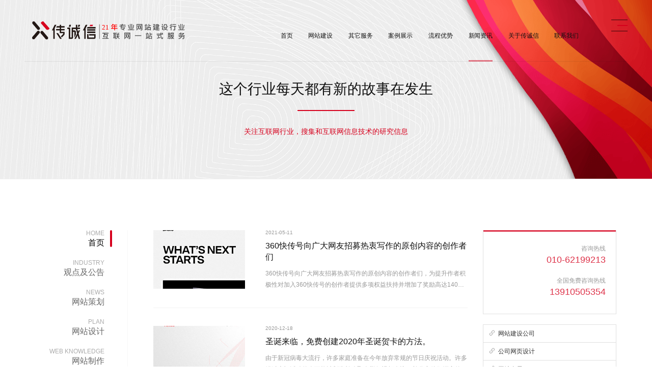

--- FILE ---
content_type: text/html; charset=utf-8
request_url: https://www.ccxcn.com/industry
body_size: 14608
content:
                         

<!DOCTYPE html>
<html lang="zh-cn">
<head>
    <meta charset="utf-8">
    <meta http-equiv="X-UA-Compatible" content="IE=edge">
    <meta name="renderer" content="webkit">
    <meta name="viewport" content="width=device-width, initial-scale=1">
    <meta name="applicable-device" content="pc">
            <title>网站行业新闻-关注你身边的互联网动态-传诚信</title>

    <meta name="keywords" content="互联网动态，网站行业新闻，网站行业信息，网站网络知识研究" />
    <meta name="description" content="收集来自网站行业的互联网动态，网站行业新闻，企业网站信息，深度研究网站网络知识研究，企业网站建设了解网站行业动态就来传诚信网站行业动态栏目！" />
    <meta name="author" content="北京传诚信 www.ccxcn.com" />
    <meta name="copyright" content="Copyright 2004-2025 网站建设 www.ccxcn.com" />
    <meta name="robots" content="All">
    <meta property="qc:admins" content="34270057776330366375" />
    <link rel="shortcut icon" href="/favicon.ico" />
    <link href="/Content/bootstrap.min.css" rel="stylesheet" />

    <link href="/Scripts/swiper/css/swiper.min.css" rel="stylesheet" />
    <link href="/Content/2020/style/style.min.css" rel="stylesheet" />
    <!--[if lt IE 9]>
      <script src="//cdn.bootcss.com/html5shiv/3.7.2/html5shiv.min.js"></script>
      <script src="//cdn.bootcss.com/respond.js/1.4.2/respond.min.js"></script>
    <![endif]-->
    
    
    

    <!--seo-->
    <link rel="canonical" href="https://www.ccxcn.com/industry" />
    <link rel='dns-prefetch' href='//www.ccxcn.com' />
<!-- Matomo Tag Manager -->
<script>
  var _mtm = window._mtm = window._mtm || [];
  _mtm.push({'mtm.startTime': (new Date().getTime()), 'event': 'mtm.Start'});
  (function() {
    var d=document, g=d.createElement('script'), s=d.getElementsByTagName('script')[0];
    g.async=true; g.src='https://mspoweruser.cn/js/container_VrVlPcFr.js'; s.parentNode.insertBefore(g,s);
  })();
</script>
<!-- End Matomo Tag Manager -->
</head>
<body class="">

    <!-- header-->
    <header class="header  _page" id="header">
        <div class="header_inner">
            <div class="header_gnav _home" id="js-header-pointer">
                <a class="header_logo js-global-link" href="https://www.ccxcn.com">
                    <img src="/Content/2020/index/images/LO-GO.svg" alt="传诚信" />
                </a>
                <button class="header_menu _close" id="js-sidenavi-menu-btn">
                    <span></span>
                </button>
                <nav class="gnavi" id="gnavi">
                    <ul class="gnavi_list">
                        <li class="gnavi_item">
                            <a class="gnavi_link" href="https://www.ccxcn.com">首页</a>
                        </li>
                        <li class="gnavi_item js-gnav-over-btn">
                            <a class="gnavi_link js-global-link " href="https://www.ccxcn.com/website.html">网站建设</a>
                            <div class="overnavi _course js-over-navi">
                                <div class="overnavi_item">
                                    <div class="overnavi_line">
                                        <a class="overnavi_name" href="https://www.ccxcn.com">HIGH WEBSITE<br /><span>定制建站</span></a>
                                        <ul class="list _overnavi">
                                            <li class="list_item">
                                                <a href="https://www.ccxcn.com/wzjs/page4.html">品牌营销网站建设</a>
                                            </li>
                                            <li class="list_item">
                                                <a href="https://www.ccxcn.com/wzjs/page2.html">集团公司网站建设</a>
                                            </li>
                                            <li class="list_item">
                                                <a href="https://www.ccxcn.com/wzjs/page5.html">企业官网建设</a>
                                            </li>
                                            <li class="list_item">
                                                <a href="https://www.ccxcn.com/wzjs/page3.html">教育学校官网建设</a>
                                            </li>
                                            <li class="list_item">
                                                <a href="https://www.ccxcn.com/wzjs/page1.html">房地产官网建设</a>
                                            </li>
                                            <li class="list_item">
                                                <a href="https://www.ccxcn.com/wzjs/page9.html">外贸网站建设</a>
                                            </li>
                                        </ul>
                                    </div>
                                </div>
                                <div class="overnavi_item">
                                    <div class="overnavi_line">
                                        <a class="overnavi_name" href="https://www.ccxcn.com">HTML5 CSS3<br /><span>Html5网站开发</span></a>
                                        <ul class="list _overnavi">
                                            <li class="list_item">
                                                <a href="https://www.ccxcn.com/wzjs/page6.html">H5自适应网站开发</a>
                                            </li>
                                            <li class="list_item">
                                                <a href="https://www.ccxcn.com/mbjz">模板建站</a>
                                            </li>
                                            <li class="list_item">
                                                <a href="https://www.ccxcn.com/mobile/H5">H5制作/VUE网站开发</a>
                                            </li>
                                            <li class="list_item">
                                                <a href="https://jz.ccxcn.com/mobile/">H5微网站模板</a>
                                            </li>
                                            <li class="list_item">
                                                <a href="https://jz.ccxcn.com/responsive/">自适应模板建站</a>
                                            </li>
                                            <li class="list_item">
                                                <a href="https://www.ccxcn.com/website.html">HTML5前端设计开发</a>
                                            </li>
                                        </ul>
                                    </div>
                                </div>
                                <div class="overnavi_item">
                                    <div class="overnavi_line">
                                        <a class="overnavi_name" href="https://www.ccxcn.com">MOBILE<br /><span>手机网站定制</span></a>
                                        <ul class="list _overnavi">
                                            <li class="list_item">
                                                <a href="https://www.ccxcn.com/mobile">手机网站定制开发</a>
                                            </li>
                                            <li class="list_item">
                                                <a href="https://www.ccxcn.com/mobile/xiaochengxu">小程序定制开发</a>
                                            </li>
                                            <li class="list_item">
                                                <a href="https://www.ccxcn.com/mobile/weixin">微信公众号开发</a>
                                            </li>
                                            <li class="list_item">
                                                <a href="https://www.ccxcn.com/mobile">微商城建设</a>
                                            </li>
                                        </ul>
                                    </div>
                                </div>
                                <div class="overnavi_item">
                                    <div class="overnavi_line">
                                        <a class="overnavi_name" href="https://www.ccxcn.com">BIG WEBSITE <br /> GROUP<br /><span>网站设计制作</span></a>
                                        <ul class="list _overnavi">
                                            <li class="list_item">
                                                <a href="https://www.ccxcn.com/station-group">展会协会网站设计</a>
                                            </li>
                                            <li class="list_item">
                                                <a href="https://www.ccxcn.com/wzjs/page6.html">html5响应式网站建设</a>
                                            </li>
                                            <li class="list_item">
                                                <a href="https://www.ccxcn.com/wzjs/page10.html">政务网站开发</a>
                                            </li>
                                            <li class="list_item">
                                                <a href="https://www.ccxcn.com/website.html">高端网站开发</a>
                                            </li>
                                            <li class="list_item"></li>
                                        </ul>
                                    </div>
                                </div>
                            </div>
                        </li>
                        <li class="gnavi_item js-gnav-over-btn">
                            <a class="gnavi_link js-global-link " href="https://www.ccxcn.com/services">其它服务</a>
                            <div class="overnavi js-over-navi">
                                <div class="overnavi_item">
                                    <a class="link _box _transparent" href="https://www.ccxcn.com/domain">
                                        域名注册<span class="link_arr"></span>
                                    </a>
                                </div>
                                <div class="overnavi_item">
                                    <a class="link _box _transparent" href="/host" target="_blank">
                                        云虚拟主机<span class="link_arr"></span>
                                    </a>
                                </div>
                                <div class="overnavi_item">
                                    <a class="link _box _transparent" href="https://www.ccxcn.com/ssl ">
                                        SSL证书（HTTPS）<span class="link_arr"></span>
                                    </a>
                                </div>
                                <div class="overnavi_item">
                                    <a class="link _box _transparent" href="https://www.ccxcn.com/email">
                                        企业邮箱<span class="link_arr"></span>
                                    </a>
                                </div>
                                <div class="overnavi_item">
                                    <a class="link _box _transparent" href="https://www.ccxcn.com/maintain">
                                        网站维护<span class="link_arr"></span>
                                    </a>
                                </div>
                                <div class="overnavi_item">
                                    <a class="link _box _transparent" href="https://www.ccxcn.com/website/ipv6.cshtml">
                                        IPV6改造<span class="link_arr"></span>
                                    </a>
                                </div>
                                <div class="overnavi_item">
                                    <a class="link _box _transparent" href="https://www.ccxcn.com/vr">
                                        VR全景<span class="link_arr"></span>
                                    </a>
                                </div>
                                <div class="overnavi_item">
                                    <a class="link _box _transparent" href="/mbjz">
                                        自助模板建站<span class="link_arr"></span>
                                    </a>
                                </div>
                            </div>
                        </li>
                        <li class="gnavi_item js-gnav-over-btn">
                            <a class="gnavi_link js-global-link " href="https://www.ccxcn.com/wangzhananlituijian.html">案例展示</a>
                            <div class="overnavi js-over-navi">
                                <div class="overnavi_item">
                                    <a class="link _box _transparent" href="https://www.ccxcn.com/wangzhananlituijian.html">
                                        推荐案例<span class="link_arr"></span>
                                    </a>
                                </div>
                                <div class="overnavi_item">
                                    <a class="link _box _transparent" href="https://www.ccxcn.com/works.html">
                                        按行业分类案例展示<span class="link_arr"></span>
                                    </a>
                                </div>
                                <div class="overnavi_item">
                                    <a class="link _box _transparent" href="https://www.ccxcn.com/kz.html">
                                        国内外网站库参考<span class="link_arr"></span>
                                    </a>
                                </div>
                                <div class="overnavi_item">
                                    <a class="link _box _transparent" href="//jz.ccxcn.com" target="_blank">
                                        快速建站模板库<span class="link_arr"></span>
                                    </a>
                                </div>
                                

                            </div>
                        </li>
                        <li class="gnavi_item js-gnav-over-btn">
                            <a class="gnavi_link " href="https://www.ccxcn.com/superiority">流程优势</a>
                        </li>
                        <li class="gnavi_item js-gnav-over-btn">
                            <a class="gnavi_link js-global-link _active" href="https://www.ccxcn.com/news">新闻资讯</a>
                            <div class="overnavi js-over-navi">
                                <div class="overnavi_item">
                                    <a class="link _box _transparent" href="https://www.ccxcn.com/industry">
                                        网站建设观点<span class="link_arr"></span>
                                    </a>
                                </div>
                                <div class="overnavi_item">
                                    <a class="link _box _transparent" href="https://www.ccxcn.com/design">
                                        网站设计知识<span class="link_arr"></span>
                                    </a>
                                </div>
                                <div class="overnavi_item">
                                    <a class="link _box _transparent" href="/knowledge" target="_blank">
                                        网站制作<span class="link_arr"></span>
                                    </a>
                                </div>
                                <div class="overnavi_item">
                                    <a class="link _box _transparent" href="/taglist?tag=常见问题">
                                        建站常见问题<span class="link_arr"></span>
                                    </a>
                                </div>
                            </div>
                        </li>
                        <li class="gnavi_item js-gnav-over-btn">
                            <a class="gnavi_link js-global-link " href="https://www.ccxcn.com/about">关于传诚信</a>
                            <div class="overnavi js-over-navi">
                                <div class="overnavi_item">
                                    <a class="link _box _transparent" href="https://www.ccxcn.com/about">
                                        公司介绍<span class="link_arr"></span>
                                    </a>
                                </div>
                                <div class="overnavi_item">
                                    <a class="link _box _transparent" href="https://www.ccxcn.com/contact/pay">
                                        付款方式<span class="link_arr"></span>
                                    </a>
                                </div>
                            </div>
                        </li>
                        <li class="gnavi_item">
                            <a class="gnavi_link " href="https://www.ccxcn.com/contact">联系我们</a>
                        </li>
                        <li class="gnavi_item js-gnav-over-btn">
                            <button id="js-open-menu-btn" class="js-global-link header_menus">
                                <span></span>
                            </button>

                            <div class="overnavi js-over-navi">
                                <div class="overnavi_item">
                                    <a class="link _box _transparent" href="https://jz.ccxcn.com/">自助模板建站<span class="link_arr"></span></a>
                                </div>
                                <div class="overnavi_item">
                                    <a class="link _box _transparent" href="http://www.3M4.cn/">快速建站<span class="link_arr"></span></a>
                                </div>
                                <div class="overnavi_item">
                                    <a class="link _box _transparent" href="https://www.topssl.cn/">SSL证书加密<span class="link_arr"></span></a>
                                </div>
                                <div class="overnavi_item">
                                    <a class="link _box _transparent" href="http://hao.ccxcn.com/">设计猿导航<span class="link_arr"></span></a>
                                </div>
                            </div>

                        </li>
                    </ul>

                </nav>
            </div>

        </div>
    </header>
    <!-- /header-->
     

            <div class="container-fluid page-header" style="">
                <div class="container">
                    <div class="page-th1">
                        <h1>这个行业每天都有新的故事在发生</h1>
                        <p>关注互联网行业，搜集和互联网信息技术的研究信息</p>
                    </div>
                </div>
            </div>
                <div class="black-50"></div>
        <div class="container-fluid line-bottom-1" id="mobilelist">
            <div class="container" id="main">
                <div class="row">
                            <div class="col-sm-2 col-sm-2 hidden-xs">
                                            <div class="left-nav sticky-scroll" data-margin-top="130" data-sticky-class="left-nav-sticky" id="left-nav">

                <ul>
                    <li class="active"><a href="/industry"><span>HOME</span>首页</a></li>
                    <li class=""><a href="/industry"><span>Industry</span>观点及公告</a></li>
                    <li><a href="/news/company"><span>News</span>网站策划</a></li>
                    <li><a href="/solutions"><span>Plan</span>网站设计</a></li>
                    <li><a href="/knowledge"><span>Web Knowledge</span>网站制作</a></li>
                    <li><a href="/design"><span>Web Design</span>网站设计</a></li>
                </ul>
            </div>


                            </div>


                    <div class="col-xs-12 col-sm-7  mains">
                                <div class="news-li">
                                    <div class="news-img"><a href="https://www.ccxcn.com/industry/5170.html"><img src="/attached/image/20201208/20201208115607_2081.jpg" /></a></div>
                                    <div class="news-pp">
                                        <small class="util-time" data-time="2021/5/11 17:22:21">2021.05.11</small>
                                        <a href="https://www.ccxcn.com/industry/5170.html"><strong>360快传号向广大网友招募热衷写作的原创内容的创作者们</strong><p>360快传号向广大网友招募热衷写作的原创内容的创作者们，为提升作者积极性对加入360快传号的创作者提供多项权益扶持并增加了奖励高达1400元......</p><span>详细信息</span></a>
                                    </div>
                                </div>
                                <div class="news-li">
                                    <div class="news-img"><a href="https://www.ccxcn.com/industry/5107.html"><img src="/attached/image/20201208/20201208115619_4093.jpg" /></a></div>
                                    <div class="news-pp">
                                        <small class="util-time" data-time="2020/12/18 14:24:30">2020.12.18</small>
                                        <a href="https://www.ccxcn.com/industry/5107.html"><strong>圣诞来临，免费创建2020年圣诞贺卡的方法。</strong><p>由于新冠病毒大流行，许多家庭准备在今年放弃常规的节日庆祝活动。许多错过庆祝活动的人可能计划为长途聚会举行视频会议，并分享他们漂亮的圣诞贺卡，......</p><span>详细信息</span></a>
                                    </div>
                                </div>
                                <div class="news-li">
                                    <div class="news-img"><a href="https://www.ccxcn.com/industry/5014.html"><img src="/attached/image/20210616/20210616174254_1470.jpg" /></a></div>
                                    <div class="news-pp">
                                        <small class="util-time" data-time="2020/4/12 0:00:00">2020.04.12</small>
                                        <a href="https://www.ccxcn.com/industry/5014.html"><strong>2020年“疫情”严控的函（范例）</strong><p>关于“疫情”严控的函   感谢贵司参与我公司的网站建设，由于目前疫情传播迅速，防范困难，根据北京和公司的具体情况，鉴于此，对于复工前的准备工......</p><span>详细信息</span></a>
                                    </div>
                                </div>
                                <div class="news-li">
                                    <div class="news-img"><a href="https://www.ccxcn.com/industry/4980.html"><img src="/attached/image/20180809/20180809115452_6482.png" /></a></div>
                                    <div class="news-pp">
                                        <small class="util-time" data-time="2020/1/10 0:00:00">2020.01.10</small>
                                        <a href="https://www.ccxcn.com/industry/4980.html"><strong>2020年社交媒体的5大预测</strong><p>在过去的几年中，社交媒体发生了许多变化。测试已经进行，禁令出台，法规已更改，等等……Awario Company进行了一项研究，并提出了许多......</p><span>详细信息</span></a>
                                    </div>
                                </div>
                                <div class="news-li">
                                    <div class="news-img"><a href="https://www.ccxcn.com/industry/4918.html"><img src="/attached/image/20210616/20210616174244_7436.jpg" /></a></div>
                                    <div class="news-pp">
                                        <small class="util-time" data-time="2019/12/13 0:00:00">2019.12.13</small>
                                        <a href="https://www.ccxcn.com/industry/4918.html"><strong>2020 WordPress 网页设计趋势 </strong><p>WdPress 在2019 年底更新至5.3 版，著名的古腾堡编辑器也变得更加强大，其市占率也正式超过三成，来到35.2%（2019 Dec......</p><span>详细信息</span></a>
                                    </div>
                                </div>
                                <div class="news-li">
                                    <div class="news-img"><a href="https://www.ccxcn.com/industry/4816.html"><img src="/attached/image/20180809/20180809120420_2252.png" /></a></div>
                                    <div class="news-pp">
                                        <small class="util-time" data-time="2019/10/15 0:00:00">2019.10.15</small>
                                        <a href="https://www.ccxcn.com/industry/4816.html"><strong>海外推广 社群媒体是什么？都有哪些？</strong><p>现在的网络趋势有许多品牌商都会经营社群媒体作为网路行销管道之一。经营社群媒体中，不外乎有文案的小编也有素材的设计，在社群维运中社群素材呈现方......</p><span>详细信息</span></a>
                                    </div>
                                </div>
                                <div class="news-li">
                                    <div class="news-img"><a href="https://www.ccxcn.com/industry/4738.html"><img src="/attached/image/20201208/20201208115542_2218.jpg" /></a></div>
                                    <div class="news-pp">
                                        <small class="util-time" data-time="2019/9/19 0:00:00">2019.09.19</small>
                                        <a href="https://www.ccxcn.com/industry/4738.html"><strong>电商平台经营三大方向，进军东南亚市场前不得不看</strong><p>随着人口成长、中产阶级崛起、各地区快速城市化，东南亚国协平均实质GDP成长率约5%。进入电子商务时代后，电商渗透率目前仍偏低、但成长快速的东......</p><span>详细信息</span></a>
                                    </div>
                                </div>
                                <div class="news-li">
                                    <div class="news-img"><a href="https://www.ccxcn.com/industry/4673.html"><img src="/attached/image/20201208/20201208115603_9123.jpg" /></a></div>
                                    <div class="news-pp">
                                        <small class="util-time" data-time="2019/8/21 0:00:00">2019.08.21</small>
                                        <a href="https://www.ccxcn.com/industry/4673.html"><strong>网站资讯|Facebook页面可以取代小型企业网站吗？</strong><p>可以合理地假设许多小企业主放弃建立网站的努力，只依靠有史以来最大的社交媒体网络可以免费提供这些网络。Facebook最近宣布，其服务目前有4......</p><span>详细信息</span></a>
                                    </div>
                                </div>
                                <div class="news-li">
                                    <div class="news-img"><a href="https://www.ccxcn.com/industry/4664.html"><img src="/attached/image/20201208/20201208115556_3849.jpg" /></a></div>
                                    <div class="news-pp">
                                        <small class="util-time" data-time="2019/8/21 0:00:00">2019.08.21</small>
                                        <a href="https://www.ccxcn.com/industry/4664.html"><strong>面向未来的移动应用策略，你知道哪些？</strong><p>随着应用经济持续成倍增长，预计下载的免费应用数量将从573.3亿增加到2539.1亿。即使是付费移动应用下载量也增加了近7倍。这导致应用程序......</p><span>详细信息</span></a>
                                    </div>
                                </div>
                                <div class="news-li">
                                    <div class="news-img"><a href="https://www.ccxcn.com/industry/4601.html"><img src="/attached/image/20201208/20201208115537_5548.jpg" /></a></div>
                                    <div class="news-pp">
                                        <small class="util-time" data-time="2019/8/6 0:00:00">2019.08.06</small>
                                        <a href="https://www.ccxcn.com/industry/4601.html"><strong>如何提升您网站的可信度</strong><p>建立您网站的可信度与您的产品或服务一样重要。客户需要充满自信并相信您的在线界面足以考虑向您购买。北京网站建设公司推荐这样做，以便您可以从您的......</p><span>详细信息</span></a>
                                    </div>
                                </div>
                                <div class="news-li">
                                    <div class="news-img"><a href="https://www.ccxcn.com/industry/4537.html"><img src="/attached/image/20180809/20180809120420_5065.png" /></a></div>
                                    <div class="news-pp">
                                        <small class="util-time" data-time="2019/7/22 0:00:00">2019.07.22</small>
                                        <a href="https://www.ccxcn.com/industry/4537.html"><strong>手机网站建设-移动互联网的安全问题研究</strong><p>在互联网上，一直存在一些安全问题。实际上，在线是以某种方式暴露您的机器，您存储的敏感数据，以及网站设计的交互，以及多次威胁和实际上危险的攻击......</p><span>详细信息</span></a>
                                    </div>
                                </div>
                                <div class="news-li">
                                    <div class="news-img"><a href="https://www.ccxcn.com/industry/4506.html"><img src="/attached/image/20201208/20201208115612_0792.jpg" /></a></div>
                                    <div class="news-pp">
                                        <small class="util-time" data-time="2019/7/16 0:00:00">2019.07.16</small>
                                        <a href="https://www.ccxcn.com/industry/4506.html"><strong>为什么网站在这个数字时代至关重要？</strong><p>互联网使用量一直在以惊人的速度增长。互联网用户正在极大地浏览互联网以搜索信息。可以有许多潜在客户通过互联网了解您和您公司的产品和服务。网站建......</p><span>详细信息</span></a>
                                    </div>
                                </div>
                                <div class="news-li">
                                    <div class="news-img"><a href="https://www.ccxcn.com/industry/4504.html"><img src="/attached/image/20201208/20201208115554_0353.jpg" /></a></div>
                                    <div class="news-pp">
                                        <small class="util-time" data-time="2019/7/16 0:00:00">2019.07.16</small>
                                        <a href="https://www.ccxcn.com/industry/4504.html"><strong>网站设计的4个心理支柱</strong><p>关心度较低的公司只需遵循网站设计的行业标准，或者其业务领域的趋势。网站设计的信任，可接受性，营销和购买的心理原则仅由少数公司考虑。心理学在任......</p><span>详细信息</span></a>
                                    </div>
                                </div>
                                <div class="news-li">
                                    <div class="news-img"><a href="https://www.ccxcn.com/industry/4476.html"><img src="/attached/image/20180809/20180809120736_3553.png" /></a></div>
                                    <div class="news-pp">
                                        <small class="util-time" data-time="2019/7/5 0:00:00">2019.07.05</small>
                                        <a href="https://www.ccxcn.com/industry/4476.html"><strong>人工智能的未来是什么？</strong><p>从基本的角度来说，人工智能是计算机科学的一个广泛领域，它使机器看起来像人类智能。人工智能一直在大学教室和超级秘密实验室中占据大部分地位。但在......</p><span>详细信息</span></a>
                                    </div>
                                </div>
                                <div class="news-li">
                                    <div class="news-img"><a href="https://www.ccxcn.com/industry/4475.html"><img src="/attached/image/20201208/20201208115544_5548.jpg" /></a></div>
                                    <div class="news-pp">
                                        <small class="util-time" data-time="2019/7/5 0:00:00">2019.07.05</small>
                                        <a href="https://www.ccxcn.com/industry/4475.html"><strong>什么是5G以及未来的用途？</strong><p>技术不断变化已经不是什么秘密了。从设备到软件，似乎每天都有新的东西进入市场。获得大量关注的最新进展之一有望影响世界的沟通方式。它是什么？5G......</p><span>详细信息</span></a>
                                    </div>
                                </div>


                        <div class="page-pager">
                            <ul class="pagination"><li class="active"><a class="active" href="https://www.ccxcn.com/industry">1</a></li><li ><a  href="https://www.ccxcn.com/industry/p2">2</a></li><li ><a  href="https://www.ccxcn.com/industry/p3">3</a></li><li ><a  href="https://www.ccxcn.com/industry/p4">4</a></li><li ><a  href="https://www.ccxcn.com/industry/p5">5</a></li><li><a   href="https://www.ccxcn.com/industry/p6">...</a></li><li><a href="https://www.ccxcn.com/industry/p2">下一页</a></li><li><a href="https://www.ccxcn.com/industry/p18">尾页</a></li></ul>
                        </div>

                    </div>
                    <div class="col-md-3 hidden-xs">
                        <div class="right-scroll sticky-scroll" data-margin-top="100">
                                     <div class="right-tel">
            <h3>咨询热线</h3>
            <p>010-62199213</p>
            <br />
            <h3>全国免费咨询热线</h3>
            <p>13910505354</p>
        </div>
        <div class="right-list">
            <ul>
                        <li><a href="https://www.ccxcn.com/taglist?tag=网站建设公司">网站建设公司</a></li>
                        <li><a href="https://www.ccxcn.com/taglist?tag=公司网页设计">公司网页设计</a></li>
                        <li><a href="https://www.ccxcn.com/taglist?tag=网站布局">网站布局</a></li>
                        <li><a href="https://www.ccxcn.com/taglist?tag=网页设计公司">网页设计公司</a></li>
                        <li><a href="https://www.ccxcn.com/taglist?tag=企业网站建设">企业网站建设</a></li>
                        <li><a href="https://www.ccxcn.com/taglist?tag=网站制作公司">网站制作公司</a></li>
                        <li><a href="https://www.ccxcn.com/taglist?tag=H5开发">H5开发</a></li>
                        <li><a href="https://www.ccxcn.com/taglist?tag=网站设计">网站设计</a></li>
                        <li><a href="https://www.ccxcn.com/taglist?tag=网站建设">网站建设</a></li>
                        <li><a href="https://www.ccxcn.com/taglist?tag=网站制作">网站制作</a></li>
                        <li><a href="https://www.ccxcn.com/taglist?tag=网页开发">网页开发</a></li>
                        <li><a href="https://www.ccxcn.com/taglist?tag=北京网站建设">北京网站建设</a></li>
                        <li><a href="https://www.ccxcn.com/taglist?tag=网站知识">网站知识</a></li>
                        <li><a href="https://www.ccxcn.com/taglist?tag=网站建设公司">网站建设公司</a></li>
                        <li><a href="https://www.ccxcn.com/taglist?tag=响应式网站设计">响应式网站设计</a></li>
                        <li><a href="https://www.ccxcn.com/taglist?tag=网页制作">网页制作</a></li>
                        <li><a href="https://www.ccxcn.com/taglist?tag=微信二次开发">微信二次开发</a></li>
                        <li><a href="https://www.ccxcn.com/taglist?tag=微信平台开发">微信平台开发</a></li>
                        <li><a href="https://www.ccxcn.com/taglist?tag=网页制作">网页制作</a></li>
                        <li><a href="https://www.ccxcn.com/taglist?tag=网站页面设计">网站页面设计</a></li>
                        <li><a href="https://www.ccxcn.com/taglist?tag=网站设计公司">网站设计公司</a></li>
                        <li><a href="https://www.ccxcn.com/taglist?tag=制作网页">制作网页</a></li>
                        <li><a href="https://www.ccxcn.com/taglist?tag=网站改版">网站改版</a></li>
                        <li><a href="https://www.ccxcn.com/taglist?tag=ssl">ssl证书（HTTPS）</a></li>
                        <li><a href="https://www.ccxcn.com/taglist?tag=安全">网站安全</a></li>
                        <li><a href="https://www.ccxcn.com/taglist?tag=企业邮箱">企业邮箱</a></li>
                        <li><a href="https://www.ccxcn.com/taglist?tag=网站备案">网站备案</a></li>
                        <li><a href="https://www.ccxcn.com/taglist?tag=做网站">做网站</a></li>
                        <li><a href="https://www.ccxcn.com/taglist?tag=网站开发">网站开发</a></li>
                        <li><a href="https://www.ccxcn.com/taglist?tag=网站策划">网站策划</a></li>
                        <li><a href="https://www.ccxcn.com/taglist?tag=互联网新闻">互联网新闻</a></li>
                        <li><a href="https://www.ccxcn.com/taglist?tag=建站公司">建站公司</a></li>
                        <li><a href="https://www.ccxcn.com/taglist?tag=小程序开发">小程序开发</a></li>
                        <li><a href="https://www.ccxcn.com/taglist?tag=H5动画开发">H5动画</a></li>
                        <li><a href="https://www.ccxcn.com/taglist?tag=企业网站开发">企业网站开发</a></li>

            </ul>
        </div>
 
                        </div>
                    </div>

                </div>
            </div>
                    <div class="black-50"></div>

        </div>


 

    <div class="sidenavi" id="sidenavi">
        <nav class="sidenavi_main _open" id="js-sidenavi-main">
            <ul class="sidenavi_list _main">
                <li class="sidenavi_item _home">
                    <a href="https://www.ccxcn.com/website.html">网站建设</a>
                </li>
                <li class="sidenavi_item">
                    <button class="js-sidenavi-main-btn" value="sub0">案例展示</button>
                </li>
                <li class="sidenavi_item">
                    <a href="https://www.ccxcn.com/superiority">流程优势</a>

                </li>
                <li class="sidenavi_item">
                    <a href="https://www.ccxcn.com/news">新闻资讯</a>

                </li>
                <li class="sidenavi_item">
                    <button class="js-sidenavi-main-btn" value="sub2">关于我们</button>
                </li>
            </ul>
            <ul class="sidenavi_list _op">
                <li class="sidenavi_item">
                    <a class="link _box _white"
                       href="https://www.ccxcn.com/website.html">
                        网站建设<span class="link_arr"></span>
                    </a>
                </li>
                <li class="sidenavi_item">
                    <a class="link _box _white"
                       href="https://www.ccxcn.com/wangzhananlituijian.html">
                        案例展示<span class="link_arr"></span>
                    </a>
                </li>
                <li class="sidenavi_item">
                    <a class="link _box _white"
                       href="https://www.ccxcn.com/contact">
                        联系我们<span class="link_arr"></span>
                    </a>
                </li>
            </ul>
        </nav>
        <nav class="sidenavi_sub _close" id="js-sidenavi-sub">

            <div class="sidenavi_menu" data-name="sub0">
                <button class="sidenavi_prev _title js-sidenavi-prev-btn">
                    <span>案例展示</span>
                </button>
                <ul class="sidenavi_list _sub">
                    <li class="sidenavi_item">
                        <a href="https://www.ccxcn.com/wangzhananlituijian.html">
                            <span>网站设计、制作、开发<span>最新案例展示</span></span>
                        </a>
                        <ul class="sidenavi_list">
                            <li class="sidenavi_item">
                                <a href="https://www.ccxcn.com/wangzhananlituijian.html">企业官网</a>
                            </li>
                            <li class="sidenavi_item">
                                <a href="https://www.ccxcn.com/wangzhananlituijian.html">小程序 APP设计开发</a>
                            </li>
                            <li class="sidenavi_item">
                                <a href="https://www.ccxcn.com/wangzhananlituijian.html">教育行业</a>
                            </li>
                        </ul>
                    </li>
                    <li class="sidenavi_item">
                        <a href="https://www.ccxcn.com/works.html">
                            <span>
                                为不同的行业定制设计<span>按行业案例展示</span>
                            </span>
                        </a>
                        <ul class="sidenavi_list">
                            <li class="sidenavi_item">
                                <a href="https://www.ccxcn.com/works.html">外贸行业网站</a>
                            </li>
                            <li class="sidenavi_item">
                                <a href="https://www.ccxcn.com/works.html">能源环保</a>
                            </li>
                            <li class="sidenavi_item">
                                <a href="https://www.ccxcn.com/works.html">医疗行业网站</a>
                            </li>
                        </ul>
                    </li>


                </ul>
                <button class="sidenavi_prev _back js-sidenavi-prev-btn">
                    <span>返回菜单</span>
                </button>
            </div>
            <div class="sidenavi_menu" data-name="sub2">
                <button class="sidenavi_prev _title js-sidenavi-prev-btn">
                    <span>关于我们</span>
                </button>
                <ul class="sidenavi_list _sub">
                    <li class="sidenavi_item">
                        <a href="https://www.ccxcn.com/about">
                            公司简介
                        </a>
                        
                    </li>
                    <li class="sidenavi_item">
                        <a href="https://www.ccxcn.com/contact/pay">
                           付款方式
                        </a>
                        
                    </li>


                </ul>
                <button class="sidenavi_prev _back js-sidenavi-prev-btn">
                    <span>返回菜单</span>
                </button>
            </div>

            

        </nav>
    </div>
    <!--footer-->
    <div class="box-main box-footer">
        <div class="container">
            <div class="box-title">
                <div class="t1"><p>信任我们是合作的前提！</p></div>
                <div class="t2"><p>您需要我们为您提供网站建设一站式服务吗？</p></div>
                <div class="pp">
                    <p>
                        请留下您的建站需求及联系方式，我们将在24小时内与您取得联系。<br />
                        或致电：<small>010-62199213 13910505354  </small>
                    </p>
                </div>
            </div>



            <div class="form layui-form">

                <button class="layui-btn layui-btn-primary" id="zixun2" lay-tips="点击按钮留下您的建站需求及联系方式，我们联系您" lay-verType="tips">提交您的需求</button>

                
            </div>

        </div>
    </div>

    <div class="box-main box-sitemap">
        <div class="container">
            <div class="footnav">
                <div class="row">
                    <div class="col-xs-12 col-sm-4 col-lg-2">
                        <div class="item">
                            <strong class="foot2h1"><a href="https://www.ccxcn.com/about">关于传诚信</a></strong>
                            <ul class="foot2ul">
                                <li><a href="https://www.ccxcn.com/about">公司简介</a></li>
                                <li><a href="https://www.ccxcn.com/contact/jobs">招聘信息</a></li>
                                <li><a href="https://www.ccxcn.com/contact">联系方式</a></li>
                                <li><a href="https://www.ccxcn.com/wzjs/price1.html">价格参考</a></li>
                                <li><a href="https://www.ccxcn.com/contact">在线需求提交</a></li>
                                <li><a href="https://www.ccxcn.com/superiority">流程及优势</a></li>
                            </ul>
                        </div>
                    </div>
                    <div class="col-xs-12 col-sm-4 col-lg-2">
                        <div class="item">
                            <strong class="foot2h1"><a href="https://www.ccxcn.com/website.html">定制建站</a></strong>
                            <ul class="foot2ul">
                                <li><a href="https://www.ccxcn.com/wzjs/page4.html">品牌营销网站建设</a></li>
                                <li><a href="https://www.ccxcn.com/wzjs/page2.html">集团公司网站建设</a></li>
                                <li><a href="https://www.ccxcn.com/wzjs/page1.html">房地产网站建设</a></li>
                                <li><a href="https://www.ccxcn.com/wzjs/page3.html">学校教育网站建设</a></li>
                                <li><a href="https://www.ccxcn.com/wzjs/page9.html">外贸企业网站建设</a></li>
                                <li><a href="https://www.ccxcn.com/wzjs/page8.html">上市公司网站建设</a></li>
                                <li><a href="https://www.ccxcn.com/wzjs/page5.html">企业官网建设</a></li>
                                <li><a href="https://www.ccxcn.com/mobile">手机网站建设</a></li>
                                <li><a href="https://www.ccxcn.com/mbjz">模板建站</a></li>
                                <li><a href="https://www.ccxcn.com/station-group">集团网站群建设</a></li>
                                <li><a href="https://www.ccxcn.com/wzjs/page6.html">H5响应式网站建设</a></li>


                            </ul>
                        </div>
                    </div>
                    <div class="col-xs-12 col-sm-4 col-lg-2">
                        <div class="item">
                            <strong class="foot2h1"><a href="https://www.ccxcn.com/services">其它服务</a></strong>
                            <ul class="foot2ul">
                                <li><a href="https://www.ccxcn.com/domain">域名注册</a></li>
                                <li><a href="https://www.ccxcn.com/ssl">SSL证书</a></li>
                                <li><a href="https://www.ccxcn.com/maintain">网站托管维护</a></li>
                                <li><a href="https://www.ccxcn.com/host">云虚拟主机</a></li>
                                <li><a href="https://www.ccxcn.com/marketing">网站改版</a></li>
                                <li><a href="https://www.ccxcn.com/email ">企业邮箱</a></li>
                                <li><a href="https://jz.ccxcn.com/pc/">免备案模板建站</a></li>
                                <li><a href="https://www.ccxcn.com/servicer">IDC服务器</a></li>
                                <li><a href="https://www.ccxcn.com/vr">VR全景拍摄</a></li>
                                <li><a href="https://www.ccxcn.com/website/ipv6.cshtml">IPV6改造升级</a></li>

                            </ul>
                        </div>
                    </div>
                    <div class="col-xs-12 col-sm-4 col-lg-2">
                        <div class="item">
                            <strong class="foot2h1"><a href="https://www.ccxcn.com/wangzhananlituijian.html">网站案例</a></strong>
                            <ul class="foot2ul">
                                <li><a href="https://www.ccxcn.com/wangzhananlituijian.html">推荐案例</a></li>
                                <li><a href="https://www.ccxcn.com/works.html">行业分类案例</a></li>
                                <li><a href="https://www.ccxcn.com/works/cls34.html">建站规划参考</a></li>
                                <li><a href="//www.ccxcn.com/kz" target="_blank">素材网站参考</a></li>


                            </ul>
                        </div>
                    </div>
                    <div class="col-xs-12 col-sm-4 col-lg-2">
                        <div class="item">
                            <strong class="foot2h1"><a href="https://www.ccxcn.com/news"> 知识分享</a></strong>
                            <ul class="foot2ul">
                                <li><a href="//www.ccxcn.com/industry">观点与公告</a></li>
                                <li><a href="//www.ccxcn.com/marketing">网站营销</a></li>
                                <li><a href="//www.ccxcn.com/knowledge">建站知识</a></li>
                                <li><a href="//www.ccxcn.com/wzzz">网站制作</a></li>
                                <li><a href="//www.ccxcn.com/solutions">策划方案</a></li>
                                <li><a href="//www.ccxcn.com/design">设计干货</a></li>
                                <li><a href="//www.ccxcn.com/wzba">icp备案</a></li>
                                <li><a href="https://jz.ccxcn.com/after/">模板建站知识</a></li>
                                <li><a href="/taglist?tag=常见问题">常见问题</a></li>
                            </ul>
                        </div>
                    </div>
                    <div class="col-xs-12 col-sm-4 col-lg-2">
                        <div class="item">
                            <strong class="foot2h1"><a href="https://www.ccxcn.com/contact">H5移动端解决方案</a></strong>
                            <ul class="foot2ul">
                                <li><a href="https://www.ccxcn.com/mobile">手机移动网站定制</a></li>
                                <li><a href="https://www.ccxcn.com/mobile/xiaochengxu">小程序定制开发</a></li>
                                <li><a href="https://www.ccxcn.com/mobile/weixin">微信公众号开发</a></li>
                                <li><a href="https://www.ccxcn.com/mobile">微网站制作开发</a></li>
                                <li><a href="https://www.ccxcn.com/website.html/">CSS3前端开发</a></li>
                                <li><a href="https://www.ccxcn.com/mobile/H5">H5推广/专题页设计</a></li>
                                <li><a href="https://jz.ccxcn.com/mobile/">自适应手机模板建站</a></li>

                            </ul>
                        </div>
                    </div>
                </div>
                <ul>
                </ul>
            </div>
        </div>

    </div>



    <div class="box-footer-logo">
        <div class="container">
            <div class="logo-txt">
                <h2>建立于2004年的网站建设公司</h2>
                <p>
                    传诚信是北京众多高端网站建设公司之一，近20年专注于高品质网站建设，网站设计，网站制作，H5小程序微信开发等企业建站相关业务，并为用户提供一站式解决方案，如域名注册，企业邮箱等服务，帮助企业更容易简单的获取用户流量，实现企业利润最大化！
                </p>
            </div>

            <div class="wx">
                <ul>
                    <li><img src="/Content/2020/index/images/wx.jpg" alt="传诚信微信公众号" /><p>微信公众号</p></li>
                    <li><img src="/Content/2020/index/images/wb.jpg" alt="传诚信新浪企业微博" /><p>新浪微博</p></li>
                </ul>
            </div>

        </div>
    </div>

    <div class="box-footer-copy">
        <div class="container">
            <p style="text-wrap-mode: wrap; text-align: center;"><span style="font-size: 12px;">版权所有©2025 北京传诚信广告有限公司 设计开发：北京市顺义旭辉空港A座315&nbsp; 市区ICP备案： 北京市朝阳望京鹏景阁大厦16层&nbsp; 电话：010-62199213 13910505354 <a href="https://www.ccxcn.com/sitemap" target="_blank">网站地图</a></span></p><p style="text-wrap-mode: wrap; text-align: center;"><span style="font-size: 12px;">北京传诚信提供网站建设、网站设计、VUE网站制作、微信H5小程序开发等服务。&nbsp;</span><img src="https://www.ccxcn.com/attached/image/20250220/6387565329724805269267115.png" title="7.png" alt="7.png" style="font-size: 12px;"/>&nbsp;<a href="http://www.beian.gov.cn/portal/registerSystemInfo?recordcode=11010502031690" target="_blank" style="font-size: 12px;">京公网安备11010502031690号</a><span style="font-size: 12px;">&nbsp;|&nbsp;</span><a href="http://beian.miit.gov.cn/" target="_blank" style="font-size: 12px;">京ICP备05019839号-3</a>&nbsp;<img src="https://www.ccxcn.com/attached/image/20250220/6387565332813136052430541.png" title="8.png" alt="8.png" style="font-size: 12px;"/>&nbsp;<a href="https://www.ccxcn.com/gszz/gszz/zz.html" target="_blank" style="font-size: 12px;">网站经营企业工商营业执照</a></p><script>
var _hmt = _hmt || [];
(function() {
  var hm = document.createElement("script");
  hm.src = "https://hm.baidu.com/hm.js?7527a7073412fc61e841dd4a65f6ff9e";
  var s = document.getElementsByTagName("script")[0]; 
  s.parentNode.insertBefore(hm, s);
})();
</script>

<!-- Clarity tracking code for https://www.ccxcn.com --><script>    (function(c,l,a,r,i,t,y){        c[a]=c[a]||function(){(c[a].q=c[a].q||[]).push(arguments)};        t=l.createElement(r);t.async=1;t.src="https://www.clarity.ms/tag/"+i+"?ref=bwt";        y=l.getElementsByTagName(r)[0];y.parentNode.insertBefore(t,y);    })(window, document, "clarity", "script", "9jxz32rrmz");</script>
        </div>
    </div>


    

    
    
    
    <script src="https://cdn.ccxcn.com/gsap.min.js"></script>
    <script src="https://cdn.ccxcn.com/bundle-2020.min.js"></script>

    


    <div class="page-kf" style="display:none">
        <ul>
            <li class="tel">
                <a href="tel:010-62199213"><i class="iconfont icon-zuoji"></i></a>
                <div class="tel-info">
                    <ul>
                        <li>
                            <span>建站咨询电话</span>
                            010-62199213 
                        </li>
                        <li>
                            <span>24小时业务经理</span>
                            13466711411（徐女士） / 13910505354（贾先生）
                        </li>
                    </ul>
                </div>
            </li>
            <li class="qq">
                <a rel="nofollow" href="http://wpa.qq.com/msgrd?v=3&uin=294286834&site=qq&menu=yes" target="_blank"><i class="iconfont icon-QQ"></i></a>
                <div class="qq-info">
                    <h2>24小时QQ在线</h2>
                    <ul>
                        <li>
                            <span>刘先生</span>
                            <a rel="nofollow" href="http://wpa.qq.com/msgrd?v=3&uin=28689470&site=qq&menu=yes" target="_blank"><i class="iconfont icon-QQ"></i>在线QQ</a>
                        </li>
                        <li>
                            <span>贾先生</span>
                            <a rel="nofollow" href="http://wpa.qq.com/msgrd?v=3&uin=28689470&site=qq&menu=yes" target="_blank"><i class="iconfont icon-QQ"></i>在线QQ</a>
                        </li>
                        <li>
                            <span>徐女士</span>
                            <a rel="nofollow" href="http://wpa.qq.com/msgrd?v=3&uin=303426865&site=qq&menu=yes" target="_blank"><i class="iconfont icon-QQ"></i>在线QQ</a>
                        </li>
                    </ul>
                </div>
            </li>
            <li class="wx">
                <a rel="nofollow" href="/Content/2020/index/images/1.jpg" data-fancybox="images"><i class="iconfont icon-wx"></i></a>
                <div class="wx-info">
                    <h2>通过微信咨询建站</h2>
                    <ul>
                        <li>
                            <span>刘先生</span>
                            <a href="/Content/2020/index/images/1.jpg" data-fancybox="images"><img src="/Content/2020/index/images/xiaobo.gif" alt="微信建站咨询" /></a>
                        </li>
                        <li>
                            <span>徐姐</span>
                            <a href="/Content/2020/index/images/1.jpg" data-fancybox="images"><img src="/Content/2020/index/images/xujie.gif" alt="网站客服微信" /></a>
                        </li>
                        <li>
                            <span>贾先生</span>
                            <a href="/Content/2020/index/images/1.jpg" data-fancybox="images"><img src="/Content/2020/index/images/jiage.gif" alt="贾先生微信" /></a>
                        </li>
                    </ul>
                </div>
            </li>
            <li class="liuyan">
                <a href="javascript:;" id="zixun" title="在线提交建站需求">
                    <i class="iconfont icon-Message-Smile"></i>
                </a>

            </li>
        </ul>
    </div>

    <div class="page-xixun-win" style="display:none;">
        <div class="tit">
            感谢您的信任，请留言！
        </div>
        <div class="layui-form">
            <input id="nsTypes" name="nsTypes" value="咨询" type="hidden" />
            <div class="input"><input type="text" value="" lay-verType="tips" lay-verify="required" required class="layui-input" placeholder="*您的姓名" name="Name" /></div>
            <div class="input"><input type="text" value="" lay-verType="tips" lay-verify="required" required class="layui-input" placeholder="*您是公司/个人" name="Company" /></div>
            <div class="input"><input type="text" value="" lay-verType="tips" lay-verify="required|phone" required class="layui-input" placeholder="*电话（建议手机号）" name="Phone" /></div>


            <div class="textarea">
                <input lay-verType="tips" lay-verify="required" required class="layui-textarea" placeholder="*内容（建议简单描述您的建站需求）" name="message" />
            </div>
            <div class="button">
                <button class="layui-btn" lay-submit lay-filter="formLy">请提交</button>
            </div>
        </div>
    </div>



    
    <script type="text/javascript">
        AOS.init({
            easing: 'ease-out-back',
            duration: 1000
        });
    </script>
</body>
</html>                         

--- FILE ---
content_type: text/css
request_url: https://www.ccxcn.com/Content/2020/style/style.min.css
body_size: 81852
content:
body.compensate-for-scrollbar{overflow:hidden}.fancybox-active{height:auto}.fancybox-is-hidden{left:-9999px;margin:0;position:absolute !important;top:-9999px;visibility:hidden}.fancybox-container{-webkit-backface-visibility:hidden;height:100%;left:0;outline:none;position:fixed;-webkit-tap-highlight-color:transparent;top:0;-ms-touch-action:manipulation;touch-action:manipulation;transform:translateZ(0);width:100%;z-index:99992}.fancybox-container *{box-sizing:border-box}.fancybox-outer,.fancybox-inner,.fancybox-bg,.fancybox-stage{bottom:0;left:0;position:absolute;right:0;top:0}.fancybox-outer{-webkit-overflow-scrolling:touch;overflow-y:auto}.fancybox-bg{background:#1e1e1e;opacity:0;transition-duration:inherit;transition-property:opacity;transition-timing-function:cubic-bezier(.47,0,.74,.71)}.fancybox-is-open .fancybox-bg{opacity:.9;transition-timing-function:cubic-bezier(.22,.61,.36,1)}.fancybox-infobar,.fancybox-toolbar,.fancybox-caption,.fancybox-navigation .fancybox-button{direction:ltr;opacity:0;position:absolute;transition:opacity .25s ease,visibility 0s ease .25s;visibility:hidden;z-index:99997}.fancybox-show-infobar .fancybox-infobar,.fancybox-show-toolbar .fancybox-toolbar,.fancybox-show-caption .fancybox-caption,.fancybox-show-nav .fancybox-navigation .fancybox-button{opacity:1;transition:opacity .25s ease 0s,visibility 0s ease 0s;visibility:visible}.fancybox-infobar{color:#ccc;font-size:13px;-webkit-font-smoothing:subpixel-antialiased;height:44px;left:0;line-height:44px;min-width:44px;mix-blend-mode:difference;padding:0 10px;pointer-events:none;top:0;-webkit-touch-callout:none;-webkit-user-select:none;-moz-user-select:none;-ms-user-select:none;user-select:none}.fancybox-toolbar{right:0;top:0}.fancybox-stage{direction:ltr;overflow:visible;transform:translateZ(0);z-index:99994}.fancybox-is-open .fancybox-stage{overflow:hidden}.fancybox-slide{-webkit-backface-visibility:hidden;display:none;height:100%;left:0;outline:none;overflow:auto;-webkit-overflow-scrolling:touch;padding:44px;position:absolute;text-align:center;top:0;transition-property:transform,opacity;white-space:normal;width:100%;z-index:99994}.fancybox-slide::before{content:'';display:inline-block;font-size:0;height:100%;vertical-align:middle;width:0}.fancybox-is-sliding .fancybox-slide,.fancybox-slide--previous,.fancybox-slide--current,.fancybox-slide--next{display:block}.fancybox-slide--image{overflow:hidden;padding:44px 0}.fancybox-slide--image::before{display:none}.fancybox-slide--html{padding:6px}.fancybox-content{background:#fff;display:inline-block;margin:0;max-width:100%;overflow:auto;-webkit-overflow-scrolling:touch;padding:44px;position:relative;text-align:left;vertical-align:middle}.fancybox-slide--image .fancybox-content{animation-timing-function:cubic-bezier(.5,0,.14,1);-webkit-backface-visibility:hidden;background:transparent;background-repeat:no-repeat;background-size:100% 100%;left:0;max-width:none;overflow:visible;padding:0;position:absolute;top:0;-ms-transform-origin:top left;transform-origin:top left;transition-property:transform,opacity;-webkit-user-select:none;-moz-user-select:none;-ms-user-select:none;user-select:none;z-index:99995}.fancybox-can-zoomOut .fancybox-content{cursor:zoom-out}.fancybox-can-zoomIn .fancybox-content{cursor:zoom-in}.fancybox-can-swipe .fancybox-content,.fancybox-can-pan .fancybox-content{cursor:-webkit-grab;cursor:grab}.fancybox-is-grabbing .fancybox-content{cursor:-webkit-grabbing;cursor:grabbing}.fancybox-container [data-selectable='true']{cursor:text}.fancybox-image,.fancybox-spaceball{background:transparent;border:0;height:100%;left:0;margin:0;max-height:none;max-width:none;padding:0;position:absolute;top:0;-webkit-user-select:none;-moz-user-select:none;-ms-user-select:none;user-select:none;width:100%}.fancybox-spaceball{z-index:1}.fancybox-slide--video .fancybox-content,.fancybox-slide--map .fancybox-content,.fancybox-slide--pdf .fancybox-content,.fancybox-slide--iframe .fancybox-content{height:100%;overflow:visible;padding:0;width:100%}.fancybox-slide--video .fancybox-content{background:#000}.fancybox-slide--map .fancybox-content{background:#e5e3df}.fancybox-slide--iframe .fancybox-content{background:#fff}.fancybox-video,.fancybox-iframe{background:transparent;border:0;display:block;height:100%;margin:0;overflow:hidden;padding:0;width:100%}.fancybox-iframe{left:0;position:absolute;top:0}.fancybox-error{background:#fff;cursor:default;max-width:400px;padding:40px;width:100%}.fancybox-error p{color:#444;font-size:16px;line-height:20px;margin:0;padding:0}.fancybox-button{background:rgba(30,30,30,.6);border:0;border-radius:0;box-shadow:none;cursor:pointer;display:inline-block;height:44px;margin:0;padding:10px;position:relative;transition:color .2s;vertical-align:top;visibility:inherit;width:44px}.fancybox-button,.fancybox-button:visited,.fancybox-button:link{color:#ccc}.fancybox-button:hover{color:#fff}.fancybox-button:focus{outline:none}.fancybox-button.fancybox-focus{outline:1px dotted}.fancybox-button[disabled],.fancybox-button[disabled]:hover{color:#888;cursor:default;outline:none}.fancybox-button div{height:100%}.fancybox-button svg{display:block;height:100%;overflow:visible;position:relative;width:100%}.fancybox-button svg path{fill:currentColor;stroke-width:0}.fancybox-button--play svg:nth-child(2),.fancybox-button--fsenter svg:nth-child(2){display:none}.fancybox-button--pause svg:nth-child(1),.fancybox-button--fsexit svg:nth-child(1){display:none}.fancybox-progress{background:#ff5268;height:2px;left:0;position:absolute;right:0;top:0;-ms-transform:scaleX(0);transform:scaleX(0);-ms-transform-origin:0;transform-origin:0;transition-property:transform;transition-timing-function:linear;z-index:99998}.fancybox-close-small{background:transparent;border:0;border-radius:0;color:#ccc;cursor:pointer;opacity:.8;padding:8px;position:absolute;right:-12px;top:-44px;z-index:401}.fancybox-close-small:hover{color:#fff;opacity:1}.fancybox-slide--html .fancybox-close-small{color:currentColor;padding:10px;right:0;top:0}.fancybox-slide--image.fancybox-is-scaling .fancybox-content{overflow:hidden}.fancybox-is-scaling .fancybox-close-small,.fancybox-is-zoomable.fancybox-can-pan .fancybox-close-small{display:none}.fancybox-navigation .fancybox-button{background-clip:content-box;height:100px;opacity:0;position:absolute;top:calc(50% - 50px);width:70px}.fancybox-navigation .fancybox-button div{padding:7px}.fancybox-navigation .fancybox-button--arrow_left{left:0;left:env(safe-area-inset-left);padding:31px 26px 31px 6px}.fancybox-navigation .fancybox-button--arrow_right{padding:31px 6px 31px 26px;right:0;right:env(safe-area-inset-right)}.fancybox-caption{background:linear-gradient(to top,rgba(0,0,0,.85) 0%,rgba(0,0,0,.3) 50%,rgba(0,0,0,.15) 65%,rgba(0,0,0,.075) 75.5%,rgba(0,0,0,.037) 82.85%,rgba(0,0,0,.019) 88%,rgba(0,0,0,0) 100%);bottom:0;color:#eee;font-size:14px;font-weight:400;left:0;line-height:1.5;padding:75px 44px 25px 44px;pointer-events:none;right:0;text-align:center;z-index:99996}@supports (padding:max(0)){.fancybox-caption{padding:75px max(44px,env(safe-area-inset-right))max(25px,env(safe-area-inset-bottom))max(44px,env(safe-area-inset-left));}}.fancybox-caption--separate{margin-top:-50px}.fancybox-caption__body{max-height:50vh;overflow:auto;pointer-events:all}.fancybox-caption a,.fancybox-caption a:link,.fancybox-caption a:visited{color:#ccc;text-decoration:none}.fancybox-caption a:hover{color:#fff;text-decoration:underline}.fancybox-loading{animation:fancybox-rotate 1s linear infinite;background:transparent;border:4px solid #888;border-bottom-color:#fff;border-radius:50%;height:50px;left:50%;margin:-25px 0 0 -25px;opacity:.7;padding:0;position:absolute;top:50%;width:50px;z-index:99999}@keyframes fancybox-rotate{100%{transform:rotate(360deg)}}.fancybox-animated{transition-timing-function:cubic-bezier(0,0,.25,1)}.fancybox-fx-slide.fancybox-slide--previous{opacity:0;transform:translate3d(-100%,0,0)}.fancybox-fx-slide.fancybox-slide--next{opacity:0;transform:translate3d(100%,0,0)}.fancybox-fx-slide.fancybox-slide--current{opacity:1;transform:translate3d(0,0,0)}.fancybox-fx-fade.fancybox-slide--previous,.fancybox-fx-fade.fancybox-slide--next{opacity:0;transition-timing-function:cubic-bezier(.19,1,.22,1)}.fancybox-fx-fade.fancybox-slide--current{opacity:1}.fancybox-fx-zoom-in-out.fancybox-slide--previous{opacity:0;transform:scale3d(1.5,1.5,1.5)}.fancybox-fx-zoom-in-out.fancybox-slide--next{opacity:0;transform:scale3d(.5,.5,.5)}.fancybox-fx-zoom-in-out.fancybox-slide--current{opacity:1;transform:scale3d(1,1,1)}.fancybox-fx-rotate.fancybox-slide--previous{opacity:0;-ms-transform:rotate(-360deg);transform:rotate(-360deg)}.fancybox-fx-rotate.fancybox-slide--next{opacity:0;-ms-transform:rotate(360deg);transform:rotate(360deg)}.fancybox-fx-rotate.fancybox-slide--current{opacity:1;-ms-transform:rotate(0deg);transform:rotate(0deg)}.fancybox-fx-circular.fancybox-slide--previous{opacity:0;transform:scale3d(0,0,0) translate3d(-100%,0,0)}.fancybox-fx-circular.fancybox-slide--next{opacity:0;transform:scale3d(0,0,0) translate3d(100%,0,0)}.fancybox-fx-circular.fancybox-slide--current{opacity:1;transform:scale3d(1,1,1) translate3d(0,0,0)}.fancybox-fx-tube.fancybox-slide--previous{transform:translate3d(-100%,0,0) scale(.1) skew(-10deg)}.fancybox-fx-tube.fancybox-slide--next{transform:translate3d(100%,0,0) scale(.1) skew(10deg)}.fancybox-fx-tube.fancybox-slide--current{transform:translate3d(0,0,0) scale(1)}@media all and (max-height:576px){.fancybox-slide{padding-left:6px;padding-right:6px}.fancybox-slide--image{padding:6px 0}.fancybox-close-small{right:-6px}.fancybox-slide--image .fancybox-close-small{background:#4e4e4e;color:#f2f4f6;height:36px;opacity:1;padding:6px;right:0;top:0;width:36px}.fancybox-caption{padding-left:12px;padding-right:12px}@supports (padding:max(0)){.fancybox-caption{padding-left:max(12px,env(safe-area-inset-left));padding-right:max(12px,env(safe-area-inset-right));}}}.fancybox-share{background:#f4f4f4;border-radius:3px;max-width:90%;padding:30px;text-align:center}.fancybox-share h1{color:#222;font-size:35px;font-weight:700;margin:0 0 20px 0}.fancybox-share p{margin:0;padding:0}.fancybox-share__button{border:0;border-radius:3px;display:inline-block;font-size:14px;font-weight:700;line-height:40px;margin:0 5px 10px 5px;min-width:130px;padding:0 15px;text-decoration:none;transition:all .2s;-webkit-user-select:none;-moz-user-select:none;-ms-user-select:none;user-select:none;white-space:nowrap}.fancybox-share__button:visited,.fancybox-share__button:link{color:#fff}.fancybox-share__button:hover{text-decoration:none}.fancybox-share__button--fb{background:#3b5998}.fancybox-share__button--fb:hover{background:#344e86}.fancybox-share__button--pt{background:#bd081d}.fancybox-share__button--pt:hover{background:#aa0719}.fancybox-share__button--tw{background:#1da1f2}.fancybox-share__button--tw:hover{background:#0d95e8}.fancybox-share__button svg{height:25px;margin-right:7px;position:relative;top:-1px;vertical-align:middle;width:25px}.fancybox-share__button svg path{fill:#fff}.fancybox-share__input{background:transparent;border:0;border-bottom:1px solid #d7d7d7;border-radius:0;color:#5d5b5b;font-size:14px;margin:10px 0 0 0;outline:none;padding:10px 15px;width:100%}.fancybox-thumbs{background:#ddd;bottom:0;display:none;margin:0;-webkit-overflow-scrolling:touch;-ms-overflow-style:-ms-autohiding-scrollbar;padding:2px 2px 4px 2px;position:absolute;right:0;-webkit-tap-highlight-color:rgba(0,0,0,0);top:0;width:212px;z-index:99995}.fancybox-thumbs-x{overflow-x:auto;overflow-y:hidden}.fancybox-show-thumbs .fancybox-thumbs{display:block}.fancybox-show-thumbs .fancybox-inner{right:212px}.fancybox-thumbs__list{font-size:0;height:100%;list-style:none;margin:0;overflow-x:hidden;overflow-y:auto;padding:0;position:absolute;position:relative;white-space:nowrap;width:100%}.fancybox-thumbs-x .fancybox-thumbs__list{overflow:hidden}.fancybox-thumbs-y .fancybox-thumbs__list::-webkit-scrollbar{width:7px}.fancybox-thumbs-y .fancybox-thumbs__list::-webkit-scrollbar-track{background:#fff;border-radius:10px;box-shadow:inset 0 0 6px rgba(0,0,0,.3)}.fancybox-thumbs-y .fancybox-thumbs__list::-webkit-scrollbar-thumb{background:#2a2a2a;border-radius:10px}.fancybox-thumbs__list a{-webkit-backface-visibility:hidden;backface-visibility:hidden;background-color:rgba(0,0,0,.1);background-position:center center;background-repeat:no-repeat;background-size:cover;cursor:pointer;float:left;height:75px;margin:2px;max-height:calc(100% - 8px);max-width:calc(50% - 4px);outline:none;overflow:hidden;padding:0;position:relative;-webkit-tap-highlight-color:transparent;width:100px}.fancybox-thumbs__list a::before{border:6px solid #ff5268;bottom:0;content:'';left:0;opacity:0;position:absolute;right:0;top:0;transition:all .2s cubic-bezier(.25,.46,.45,.94);z-index:99991}.fancybox-thumbs__list a:focus::before{opacity:.5}.fancybox-thumbs__list a.fancybox-thumbs-active::before{opacity:1}@media all and (max-width:576px){.fancybox-thumbs{width:110px}.fancybox-show-thumbs .fancybox-inner{right:110px}.fancybox-thumbs__list a{max-width:calc(100% - 10px)}}@font-face{font-family:"iconfont";src:url('../iconfont/iconfont.eot?t=1600075591278');src:url('../iconfont/iconfont.eot?t=1600075591278#iefix') format('embedded-opentype'),url('[data-uri]') format('woff2'),url('../iconfont/iconfont.woff?t=1600075591278') format('woff'),url('../iconfont/iconfont.ttf?t=1600075591278') format('truetype'),url('../iconfont/iconfont.svg?t=1600075591278#iconfont') format('svg')}.iconfont{font-family:"iconfont" !important;font-size:16px;font-style:normal;-webkit-font-smoothing:antialiased;-moz-osx-font-smoothing:grayscale}.icon-shishi:before{content:""}.icon-anquan:before{content:""}.icon-goutong:before{content:""}.icon-yunying:before{content:""}.icon-quanqiuhua:before{content:""}.icon-bangong:before{content:""}.icon-yidong:before{content:""}.icon-weixin1:before{content:"𐇕"}.icon-lianjie:before{content:""}.icon-lianjie1:before{content:""}.icon-relevance:before{content:""}.icon-caidan1:before{content:""}.icon-zuoji:before{content:""}.icon-QQ:before{content:""}.icon-Message-Smile:before{content:""}.icon-wx:before{content:""}.layui-inline,img{display:inline-block;vertical-align:middle}h1,h2,h3,h4,h5,h6{font-weight:400}.layui-edge,.layui-header,.layui-inline,.layui-main{position:relative}.layui-body,.layui-edge,.layui-elip{overflow:hidden}.layui-btn,.layui-edge,.layui-inline,img{vertical-align:middle}.layui-btn,.layui-disabled,.layui-icon,.layui-unselect{-moz-user-select:none;-webkit-user-select:none;-ms-user-select:none}.layui-elip,.layui-form-checkbox span,.layui-form-pane .layui-form-label{text-overflow:ellipsis;white-space:nowrap}.layui-breadcrumb,.layui-tree-btnGroup{visibility:hidden}blockquote,body,button,dd,div,dl,dt,form,h1,h2,h3,h4,h5,h6,input,li,ol,p,pre,td,textarea,th,ul{margin:0;padding:0;-webkit-tap-highlight-color:rgba(0,0,0,0)}a:active,a:hover{outline:0}img{border:none}li{list-style:none}table{border-collapse:collapse;border-spacing:0}h4,h5,h6{font-size:100%}button,input,optgroup,option,select,textarea{font-family:inherit;font-size:inherit;font-style:inherit;font-weight:inherit;outline:0}pre{white-space:pre-wrap;white-space:-moz-pre-wrap;white-space:-pre-wrap;white-space:-o-pre-wrap;word-wrap:break-word}body{line-height:24px;font:14px Helvetica Neue,Helvetica,PingFang SC,Tahoma,Arial,sans-serif}hr{height:1px;margin:10px 0;border:0;clear:both}a{color:#333;text-decoration:none}a:hover{color:#777}a cite{font-style:normal;*cursor:pointer}.layui-border-box,.layui-border-box *{box-sizing:border-box}.layui-box,.layui-box *{box-sizing:content-box}.layui-clear{clear:both;*zoom:1}.layui-clear:after{content:'\20';clear:both;*zoom:1;display:block;height:0}.layui-inline{*display:inline;*zoom:1}.layui-edge{display:inline-block;width:0;height:0;border-width:6px;border-style:dashed;border-color:transparent}.layui-edge-top{top:-4px;border-bottom-color:#999;border-bottom-style:solid}.layui-edge-right{border-left-color:#999;border-left-style:solid}.layui-edge-bottom{top:2px;border-top-color:#999;border-top-style:solid}.layui-edge-left{border-right-color:#999;border-right-style:solid}.layui-disabled,.layui-disabled:hover{color:#d2d2d2!important;cursor:not-allowed!important}.layui-circle{border-radius:100%}.layui-show{display:block!important}.layui-hide{display:none!important}@font-face{font-family:layui-icon;src:url(../index/scripts/layui/font/iconfont.eot?v=256);src:url(../index/scripts/layui/font/iconfont.eot?v=256#iefix) format('embedded-opentype'),url(../index/scripts/layui/font/iconfont.woff2?v=256) format('woff2'),url(../index/scripts/layui/font/iconfont.woff?v=256) format('woff'),url(../index/scripts/layui/font/iconfont.ttf?v=256) format('truetype'),url(../index/scripts/layui/font/iconfont.svg?v=256#layui-icon) format('svg')}.layui-icon{font-family:layui-icon!important;font-size:16px;font-style:normal;-webkit-font-smoothing:antialiased;-moz-osx-font-smoothing:grayscale}.layui-icon-reply-fill:before{content:""}.layui-icon-set-fill:before{content:""}.layui-icon-menu-fill:before{content:""}.layui-icon-search:before{content:""}.layui-icon-share:before{content:""}.layui-icon-set-sm:before{content:""}.layui-icon-engine:before{content:""}.layui-icon-close:before{content:"ဆ"}.layui-icon-close-fill:before{content:"ဇ"}.layui-icon-chart-screen:before{content:""}.layui-icon-star:before{content:""}.layui-icon-circle-dot:before{content:""}.layui-icon-chat:before{content:""}.layui-icon-release:before{content:""}.layui-icon-list:before{content:""}.layui-icon-chart:before{content:""}.layui-icon-ok-circle:before{content:"စ"}.layui-icon-layim-theme:before{content:""}.layui-icon-table:before{content:""}.layui-icon-right:before{content:""}.layui-icon-left:before{content:""}.layui-icon-cart-simple:before{content:""}.layui-icon-face-cry:before{content:""}.layui-icon-face-smile:before{content:""}.layui-icon-survey:before{content:""}.layui-icon-tree:before{content:""}.layui-icon-ie:before{content:""}.layui-icon-upload-circle:before{content:""}.layui-icon-add-circle:before{content:""}.layui-icon-download-circle:before{content:""}.layui-icon-templeate-1:before{content:""}.layui-icon-util:before{content:""}.layui-icon-face-surprised:before{content:""}.layui-icon-edit:before{content:""}.layui-icon-speaker:before{content:""}.layui-icon-down:before{content:""}.layui-icon-file:before{content:""}.layui-icon-layouts:before{content:""}.layui-icon-rate-half:before{content:""}.layui-icon-add-circle-fine:before{content:""}.layui-icon-prev-circle:before{content:""}.layui-icon-read:before{content:""}.layui-icon-404:before{content:""}.layui-icon-carousel:before{content:""}.layui-icon-help:before{content:""}.layui-icon-code-circle:before{content:""}.layui-icon-windows:before{content:""}.layui-icon-water:before{content:""}.layui-icon-username:before{content:""}.layui-icon-find-fill:before{content:""}.layui-icon-about:before{content:""}.layui-icon-location:before{content:""}.layui-icon-up:before{content:""}.layui-icon-pause:before{content:""}.layui-icon-date:before{content:""}.layui-icon-layim-uploadfile:before{content:""}.layui-icon-delete:before{content:""}.layui-icon-play:before{content:""}.layui-icon-top:before{content:""}.layui-icon-firefox:before{content:""}.layui-icon-friends:before{content:""}.layui-icon-refresh-3:before{content:""}.layui-icon-ok:before{content:""}.layui-icon-layer:before{content:""}.layui-icon-face-smile-fine:before{content:""}.layui-icon-dollar:before{content:""}.layui-icon-group:before{content:""}.layui-icon-layim-download:before{content:""}.layui-icon-picture-fine:before{content:""}.layui-icon-link:before{content:""}.layui-icon-diamond:before{content:""}.layui-icon-log:before{content:""}.layui-icon-key:before{content:""}.layui-icon-rate-solid:before{content:""}.layui-icon-fonts-del:before{content:""}.layui-icon-unlink:before{content:""}.layui-icon-fonts-clear:before{content:""}.layui-icon-triangle-r:before{content:""}.layui-icon-circle:before{content:""}.layui-icon-radio:before{content:""}.layui-icon-align-center:before{content:""}.layui-icon-align-right:before{content:""}.layui-icon-align-left:before{content:""}.layui-icon-loading-1:before{content:""}.layui-icon-return:before{content:""}.layui-icon-fonts-strong:before{content:""}.layui-icon-upload:before{content:""}.layui-icon-dialogue:before{content:""}.layui-icon-video:before{content:""}.layui-icon-headset:before{content:""}.layui-icon-cellphone-fine:before{content:""}.layui-icon-add-1:before{content:""}.layui-icon-face-smile-b:before{content:""}.layui-icon-fonts-html:before{content:""}.layui-icon-screen-full:before{content:""}.layui-icon-form:before{content:""}.layui-icon-cart:before{content:""}.layui-icon-camera-fill:before{content:""}.layui-icon-tabs:before{content:""}.layui-icon-heart-fill:before{content:""}.layui-icon-fonts-code:before{content:""}.layui-icon-ios:before{content:""}.layui-icon-at:before{content:""}.layui-icon-fire:before{content:""}.layui-icon-set:before{content:""}.layui-icon-fonts-u:before{content:""}.layui-icon-triangle-d:before{content:""}.layui-icon-tips:before{content:""}.layui-icon-picture:before{content:""}.layui-icon-more-vertical:before{content:""}.layui-icon-bluetooth:before{content:""}.layui-icon-flag:before{content:""}.layui-icon-loading:before{content:""}.layui-icon-fonts-i:before{content:""}.layui-icon-refresh-1:before{content:""}.layui-icon-rmb:before{content:""}.layui-icon-addition:before{content:""}.layui-icon-home:before{content:""}.layui-icon-time:before{content:""}.layui-icon-user:before{content:""}.layui-icon-notice:before{content:""}.layui-icon-chrome:before{content:""}.layui-icon-edge:before{content:""}.layui-icon-login-weibo:before{content:""}.layui-icon-voice:before{content:""}.layui-icon-upload-drag:before{content:""}.layui-icon-login-qq:before{content:""}.layui-icon-snowflake:before{content:""}.layui-icon-heart:before{content:""}.layui-icon-logout:before{content:""}.layui-icon-file-b:before{content:""}.layui-icon-template:before{content:""}.layui-icon-transfer:before{content:""}.layui-icon-auz:before{content:""}.layui-icon-console:before{content:""}.layui-icon-app:before{content:""}.layui-icon-prev:before{content:""}.layui-icon-website:before{content:""}.layui-icon-next:before{content:""}.layui-icon-component:before{content:""}.layui-icon-android:before{content:""}.layui-icon-more:before{content:""}.layui-icon-login-wechat:before{content:""}.layui-icon-shrink-right:before{content:""}.layui-icon-spread-left:before{content:""}.layui-icon-camera:before{content:""}.layui-icon-note:before{content:""}.layui-icon-refresh:before{content:""}.layui-icon-female:before{content:""}.layui-icon-male:before{content:""}.layui-icon-screen-restore:before{content:""}.layui-icon-password:before{content:""}.layui-icon-senior:before{content:""}.layui-icon-theme:before{content:""}.layui-icon-tread:before{content:""}.layui-icon-praise:before{content:""}.layui-icon-star-fill:before{content:""}.layui-icon-rate:before{content:""}.layui-icon-template-1:before{content:""}.layui-icon-vercode:before{content:""}.layui-icon-service:before{content:""}.layui-icon-cellphone:before{content:""}.layui-icon-print:before{content:""}.layui-icon-cols:before{content:""}.layui-icon-wifi:before{content:""}.layui-icon-export:before{content:""}.layui-icon-rss:before{content:""}.layui-icon-slider:before{content:""}.layui-icon-email:before{content:""}.layui-icon-subtraction:before{content:""}.layui-icon-mike:before{content:""}.layui-icon-light:before{content:""}.layui-icon-gift:before{content:""}.layui-icon-mute:before{content:""}.layui-icon-reduce-circle:before{content:""}.layui-icon-music:before{content:""}.layui-main{width:1140px;margin:0 auto}.layui-header{z-index:1000;height:60px}.layui-header a:hover{transition:all .5s;-webkit-transition:all .5s}.layui-side{position:fixed;left:0;top:0;bottom:0;z-index:999;width:200px;overflow-x:hidden}.layui-side-scroll{position:relative;width:220px;height:100%;overflow-x:hidden}.layui-body{position:absolute;left:200px;right:0;top:0;bottom:0;z-index:998;width:auto;overflow-y:auto;box-sizing:border-box}.layui-layout-body{overflow:hidden}.layui-layout-admin .layui-header{background-color:#23262e}.layui-layout-admin .layui-side{top:60px;width:200px;overflow-x:hidden}.layui-layout-admin .layui-body{position:fixed;top:60px;bottom:44px}.layui-layout-admin .layui-main{width:auto;margin:0 15px}.layui-layout-admin .layui-footer{position:fixed;left:200px;right:0;bottom:0;height:44px;line-height:44px;padding:0 15px;background-color:#eee}.layui-layout-admin .layui-logo{position:absolute;left:0;top:0;width:200px;height:100%;line-height:60px;text-align:center;color:#009688;font-size:16px}.layui-layout-admin .layui-header .layui-nav{background:0 0}.layui-layout-left{position:absolute!important;left:200px;top:0}.layui-layout-right{position:absolute!important;right:0;top:0}.layui-container{position:relative;margin:0 auto;padding:0 15px;box-sizing:border-box}.layui-fluid{position:relative;margin:0 auto;padding:0 15px}.layui-row:after,.layui-row:before{content:'';display:block;clear:both}.layui-col-lg1,.layui-col-lg10,.layui-col-lg11,.layui-col-lg12,.layui-col-lg2,.layui-col-lg3,.layui-col-lg4,.layui-col-lg5,.layui-col-lg6,.layui-col-lg7,.layui-col-lg8,.layui-col-lg9,.layui-col-md1,.layui-col-md10,.layui-col-md11,.layui-col-md12,.layui-col-md2,.layui-col-md3,.layui-col-md4,.layui-col-md5,.layui-col-md6,.layui-col-md7,.layui-col-md8,.layui-col-md9,.layui-col-sm1,.layui-col-sm10,.layui-col-sm11,.layui-col-sm12,.layui-col-sm2,.layui-col-sm3,.layui-col-sm4,.layui-col-sm5,.layui-col-sm6,.layui-col-sm7,.layui-col-sm8,.layui-col-sm9,.layui-col-xs1,.layui-col-xs10,.layui-col-xs11,.layui-col-xs12,.layui-col-xs2,.layui-col-xs3,.layui-col-xs4,.layui-col-xs5,.layui-col-xs6,.layui-col-xs7,.layui-col-xs8,.layui-col-xs9{position:relative;display:block;box-sizing:border-box}.layui-col-xs1,.layui-col-xs10,.layui-col-xs11,.layui-col-xs12,.layui-col-xs2,.layui-col-xs3,.layui-col-xs4,.layui-col-xs5,.layui-col-xs6,.layui-col-xs7,.layui-col-xs8,.layui-col-xs9{float:left}.layui-col-xs1{width:8.33333333%}.layui-col-xs2{width:16.66666667%}.layui-col-xs3{width:25%}.layui-col-xs4{width:33.33333333%}.layui-col-xs5{width:41.66666667%}.layui-col-xs6{width:50%}.layui-col-xs7{width:58.33333333%}.layui-col-xs8{width:66.66666667%}.layui-col-xs9{width:75%}.layui-col-xs10{width:83.33333333%}.layui-col-xs11{width:91.66666667%}.layui-col-xs12{width:100%}.layui-col-xs-offset1{margin-left:8.33333333%}.layui-col-xs-offset2{margin-left:16.66666667%}.layui-col-xs-offset3{margin-left:25%}.layui-col-xs-offset4{margin-left:33.33333333%}.layui-col-xs-offset5{margin-left:41.66666667%}.layui-col-xs-offset6{margin-left:50%}.layui-col-xs-offset7{margin-left:58.33333333%}.layui-col-xs-offset8{margin-left:66.66666667%}.layui-col-xs-offset9{margin-left:75%}.layui-col-xs-offset10{margin-left:83.33333333%}.layui-col-xs-offset11{margin-left:91.66666667%}.layui-col-xs-offset12{margin-left:100%}@media screen and (max-width:768px){.layui-hide-xs{display:none!important}.layui-show-xs-block{display:block!important}.layui-show-xs-inline{display:inline!important}.layui-show-xs-inline-block{display:inline-block!important}}@media screen and (min-width:768px){.layui-container{width:750px}.layui-hide-sm{display:none!important}.layui-show-sm-block{display:block!important}.layui-show-sm-inline{display:inline!important}.layui-show-sm-inline-block{display:inline-block!important}.layui-col-sm1,.layui-col-sm10,.layui-col-sm11,.layui-col-sm12,.layui-col-sm2,.layui-col-sm3,.layui-col-sm4,.layui-col-sm5,.layui-col-sm6,.layui-col-sm7,.layui-col-sm8,.layui-col-sm9{float:left}.layui-col-sm1{width:8.33333333%}.layui-col-sm2{width:16.66666667%}.layui-col-sm3{width:25%}.layui-col-sm4{width:33.33333333%}.layui-col-sm5{width:41.66666667%}.layui-col-sm6{width:50%}.layui-col-sm7{width:58.33333333%}.layui-col-sm8{width:66.66666667%}.layui-col-sm9{width:75%}.layui-col-sm10{width:83.33333333%}.layui-col-sm11{width:91.66666667%}.layui-col-sm12{width:100%}.layui-col-sm-offset1{margin-left:8.33333333%}.layui-col-sm-offset2{margin-left:16.66666667%}.layui-col-sm-offset3{margin-left:25%}.layui-col-sm-offset4{margin-left:33.33333333%}.layui-col-sm-offset5{margin-left:41.66666667%}.layui-col-sm-offset6{margin-left:50%}.layui-col-sm-offset7{margin-left:58.33333333%}.layui-col-sm-offset8{margin-left:66.66666667%}.layui-col-sm-offset9{margin-left:75%}.layui-col-sm-offset10{margin-left:83.33333333%}.layui-col-sm-offset11{margin-left:91.66666667%}.layui-col-sm-offset12{margin-left:100%}}@media screen and (min-width:992px){.layui-container{width:970px}.layui-hide-md{display:none!important}.layui-show-md-block{display:block!important}.layui-show-md-inline{display:inline!important}.layui-show-md-inline-block{display:inline-block!important}.layui-col-md1,.layui-col-md10,.layui-col-md11,.layui-col-md12,.layui-col-md2,.layui-col-md3,.layui-col-md4,.layui-col-md5,.layui-col-md6,.layui-col-md7,.layui-col-md8,.layui-col-md9{float:left}.layui-col-md1{width:8.33333333%}.layui-col-md2{width:16.66666667%}.layui-col-md3{width:25%}.layui-col-md4{width:33.33333333%}.layui-col-md5{width:41.66666667%}.layui-col-md6{width:50%}.layui-col-md7{width:58.33333333%}.layui-col-md8{width:66.66666667%}.layui-col-md9{width:75%}.layui-col-md10{width:83.33333333%}.layui-col-md11{width:91.66666667%}.layui-col-md12{width:100%}.layui-col-md-offset1{margin-left:8.33333333%}.layui-col-md-offset2{margin-left:16.66666667%}.layui-col-md-offset3{margin-left:25%}.layui-col-md-offset4{margin-left:33.33333333%}.layui-col-md-offset5{margin-left:41.66666667%}.layui-col-md-offset6{margin-left:50%}.layui-col-md-offset7{margin-left:58.33333333%}.layui-col-md-offset8{margin-left:66.66666667%}.layui-col-md-offset9{margin-left:75%}.layui-col-md-offset10{margin-left:83.33333333%}.layui-col-md-offset11{margin-left:91.66666667%}.layui-col-md-offset12{margin-left:100%}}@media screen and (min-width:1200px){.layui-container{width:1170px}.layui-hide-lg{display:none!important}.layui-show-lg-block{display:block!important}.layui-show-lg-inline{display:inline!important}.layui-show-lg-inline-block{display:inline-block!important}.layui-col-lg1,.layui-col-lg10,.layui-col-lg11,.layui-col-lg12,.layui-col-lg2,.layui-col-lg3,.layui-col-lg4,.layui-col-lg5,.layui-col-lg6,.layui-col-lg7,.layui-col-lg8,.layui-col-lg9{float:left}.layui-col-lg1{width:8.33333333%}.layui-col-lg2{width:16.66666667%}.layui-col-lg3{width:25%}.layui-col-lg4{width:33.33333333%}.layui-col-lg5{width:41.66666667%}.layui-col-lg6{width:50%}.layui-col-lg7{width:58.33333333%}.layui-col-lg8{width:66.66666667%}.layui-col-lg9{width:75%}.layui-col-lg10{width:83.33333333%}.layui-col-lg11{width:91.66666667%}.layui-col-lg12{width:100%}.layui-col-lg-offset1{margin-left:8.33333333%}.layui-col-lg-offset2{margin-left:16.66666667%}.layui-col-lg-offset3{margin-left:25%}.layui-col-lg-offset4{margin-left:33.33333333%}.layui-col-lg-offset5{margin-left:41.66666667%}.layui-col-lg-offset6{margin-left:50%}.layui-col-lg-offset7{margin-left:58.33333333%}.layui-col-lg-offset8{margin-left:66.66666667%}.layui-col-lg-offset9{margin-left:75%}.layui-col-lg-offset10{margin-left:83.33333333%}.layui-col-lg-offset11{margin-left:91.66666667%}.layui-col-lg-offset12{margin-left:100%}}.layui-col-space1{margin:-.5px}.layui-col-space1>*{padding:.5px}.layui-col-space2{margin:-1px}.layui-col-space2>*{padding:1px}.layui-col-space4{margin:-2px}.layui-col-space4>*{padding:2px}.layui-col-space5{margin:-2.5px}.layui-col-space5>*{padding:2.5px}.layui-col-space6{margin:-3px}.layui-col-space6>*{padding:3px}.layui-col-space8{margin:-4px}.layui-col-space8>*{padding:4px}.layui-col-space10{margin:-5px}.layui-col-space10>*{padding:5px}.layui-col-space12{margin:-6px}.layui-col-space12>*{padding:6px}.layui-col-space14{margin:-7px}.layui-col-space14>*{padding:7px}.layui-col-space15{margin:-7.5px}.layui-col-space15>*{padding:7.5px}.layui-col-space16{margin:-8px}.layui-col-space16>*{padding:8px}.layui-col-space18{margin:-9px}.layui-col-space18>*{padding:9px}.layui-col-space20{margin:-10px}.layui-col-space20>*{padding:10px}.layui-col-space22{margin:-11px}.layui-col-space22>*{padding:11px}.layui-col-space24{margin:-12px}.layui-col-space24>*{padding:12px}.layui-col-space25{margin:-12.5px}.layui-col-space25>*{padding:12.5px}.layui-col-space26{margin:-13px}.layui-col-space26>*{padding:13px}.layui-col-space28{margin:-14px}.layui-col-space28>*{padding:14px}.layui-col-space30{margin:-15px}.layui-col-space30>*{padding:15px}.layui-btn,.layui-input,.layui-select,.layui-textarea,.layui-upload-button{outline:0;-webkit-appearance:none;transition:all .3s;-webkit-transition:all .3s;box-sizing:border-box}.layui-elem-quote{margin-bottom:10px;padding:15px;line-height:22px;border-left:5px solid #009688;border-radius:0 2px 2px 0;background-color:#f2f2f2}.layui-quote-nm{border-style:solid;border-width:1px 1px 1px 5px;background:0 0}.layui-elem-field{margin-bottom:10px;padding:0;border-width:1px;border-style:solid}.layui-elem-field legend{margin-left:20px;padding:0 10px;font-size:20px;font-weight:300}.layui-field-title{margin:10px 0 20px;border-width:1px 0 0}.layui-field-box{padding:10px 15px}.layui-field-title .layui-field-box{padding:10px 0}.layui-progress{position:relative;height:6px;border-radius:20px;background-color:#e2e2e2}.layui-progress-bar{position:absolute;left:0;top:0;width:0;max-width:100%;height:6px;border-radius:20px;text-align:right;background-color:#5fb878;transition:all .3s;-webkit-transition:all .3s}.layui-progress-big,.layui-progress-big .layui-progress-bar{height:18px;line-height:18px}.layui-progress-text{position:relative;top:-20px;line-height:18px;font-size:12px;color:#666}.layui-progress-big .layui-progress-text{position:static;padding:0 10px;color:#fff}.layui-collapse{border-width:1px;border-style:solid;border-radius:2px}.layui-colla-content,.layui-colla-item{border-top-width:1px;border-top-style:solid}.layui-colla-item:first-child{border-top:none}.layui-colla-title{position:relative;height:42px;line-height:42px;padding:0 15px 0 35px;color:#333;background-color:#f2f2f2;cursor:pointer;font-size:14px;overflow:hidden}.layui-colla-content{display:none;padding:10px 15px;line-height:22px;color:#666}.layui-colla-icon{position:absolute;left:15px;top:0;font-size:14px}.layui-card{margin-bottom:15px;border-radius:2px;background-color:#fff;box-shadow:0 1px 2px 0 rgba(0,0,0,.05)}.layui-card:last-child{margin-bottom:0}.layui-card-header{position:relative;height:42px;line-height:42px;padding:0 15px;border-bottom:1px solid #f6f6f6;color:#333;border-radius:2px 2px 0 0;font-size:14px}.layui-bg-black,.layui-bg-blue,.layui-bg-cyan,.layui-bg-green,.layui-bg-orange,.layui-bg-red{color:#fff!important}.layui-card-body{position:relative;padding:10px 15px;line-height:24px}.layui-card-body[pad15]{padding:15px}.layui-card-body[pad20]{padding:20px}.layui-card-body .layui-table{margin:5px 0}.layui-card .layui-tab{margin:0}.layui-panel-window{position:relative;padding:15px;border-radius:0;border-top:5px solid #e6e6e6;background-color:#fff}.layui-auxiliar-moving{position:fixed;left:0;right:0;top:0;bottom:0;width:100%;height:100%;background:0 0;z-index:9999999999}.layui-form-label,.layui-form-mid,.layui-form-select,.layui-input-block,.layui-input-inline,.layui-textarea{position:relative}.layui-bg-red{background-color:#ff5722!important}.layui-bg-orange{background-color:#ffb800!important}.layui-bg-green{background-color:#009688!important}.layui-bg-cyan{background-color:#2f4056!important}.layui-bg-blue{background-color:#1e9fff!important}.layui-bg-black{background-color:#393d49!important}.layui-bg-gray{background-color:#eee!important;color:#666!important}.layui-badge-rim,.layui-colla-content,.layui-colla-item,.layui-collapse,.layui-elem-field,.layui-form-pane .layui-form-item[pane],.layui-form-pane .layui-form-label,.layui-input,.layui-layedit,.layui-layedit-tool,.layui-quote-nm,.layui-select,.layui-tab-bar,.layui-tab-card,.layui-tab-title,.layui-tab-title .layui-this:after,.layui-textarea{border-color:#e6e6e6}.layui-timeline-item:before,hr{background-color:#e6e6e6}.layui-text{line-height:22px;font-size:14px;color:#666}.layui-text h1,.layui-text h2,.layui-text h3{font-weight:500;color:#333}.layui-text h1{font-size:30px}.layui-text h2{font-size:24px}.layui-text h3{font-size:18px}.layui-text a:not(.layui-btn){color:#01aaed}.layui-text a:not(.layui-btn):hover{text-decoration:underline}.layui-text ul{padding:5px 0 5px 15px}.layui-text ul li{margin-top:5px;list-style-type:disc}.layui-text em,.layui-word-aux{color:#999!important;padding:0 5px!important}.layui-btn{display:inline-block;height:38px;line-height:38px;padding:0 18px;background-color:#009688;color:#fff;white-space:nowrap;text-align:center;font-size:14px;border:none;border-radius:2px;cursor:pointer}.layui-btn:hover{opacity:.8;filter:alpha(opacity=80);color:#fff}.layui-btn:active{opacity:1;filter:alpha(opacity=100)}.layui-btn+.layui-btn{margin-left:10px}.layui-btn-container{font-size:0}.layui-btn-container .layui-btn{margin-right:10px;margin-bottom:10px}.layui-btn-container .layui-btn+.layui-btn{margin-left:0}.layui-table .layui-btn-container .layui-btn{margin-bottom:9px}.layui-btn-radius{border-radius:100px}.layui-btn .layui-icon{margin-right:3px;font-size:18px;vertical-align:bottom;vertical-align:middle\9}.layui-btn-primary{border:1px solid #c9c9c9;background-color:#fff;color:#555}.layui-btn-primary:hover{border-color:#009688;color:#333}.layui-btn-normal{background-color:#1e9fff}.layui-btn-warm{background-color:#ffb800}.layui-btn-danger{background-color:#ff5722}.layui-btn-checked{background-color:#5fb878}.layui-btn-disabled,.layui-btn-disabled:active,.layui-btn-disabled:hover{border:1px solid #e6e6e6;background-color:#fbfbfb;color:#c9c9c9;cursor:not-allowed;opacity:1}.layui-btn-lg{height:44px;line-height:44px;padding:0 25px;font-size:16px}.layui-btn-sm{height:30px;line-height:30px;padding:0 10px;font-size:12px}.layui-btn-sm i{font-size:16px!important}.layui-btn-xs{height:22px;line-height:22px;padding:0 5px;font-size:12px}.layui-btn-xs i{font-size:14px!important}.layui-btn-group{display:inline-block;vertical-align:middle;font-size:0}.layui-btn-group .layui-btn{margin-left:0!important;margin-right:0!important;border-left:1px solid rgba(255,255,255,.5);border-radius:0}.layui-btn-group .layui-btn-primary{border-left:none}.layui-btn-group .layui-btn-primary:hover{border-color:#c9c9c9;color:#009688}.layui-btn-group .layui-btn:first-child{border-left:none;border-radius:2px 0 0 2px}.layui-btn-group .layui-btn-primary:first-child{border-left:1px solid #c9c9c9}.layui-btn-group .layui-btn:last-child{border-radius:0 2px 2px 0}.layui-btn-group .layui-btn+.layui-btn{margin-left:0}.layui-btn-group+.layui-btn-group{margin-left:10px}.layui-btn-fluid{width:100%}.layui-input,.layui-select,.layui-textarea{height:38px;line-height:1.3;line-height:38px\9;border-width:1px;border-style:solid;background-color:#fff;border-radius:2px}.layui-input::-webkit-input-placeholder,.layui-select::-webkit-input-placeholder,.layui-textarea::-webkit-input-placeholder{line-height:1.3}.layui-input,.layui-textarea{display:block;width:100%;padding-left:10px}.layui-input:hover,.layui-textarea:hover{border-color:#d2d2d2!important}.layui-input:focus,.layui-textarea:focus{border-color:#c9c9c9!important}.layui-textarea{min-height:100px;height:auto;line-height:20px;padding:6px 10px;resize:vertical}.layui-select{padding:0 10px}.layui-form input[type=checkbox],.layui-form input[type=radio],.layui-form select{display:none}.layui-form [lay-ignore]{display:initial}.layui-form-item{margin-bottom:15px;clear:both;*zoom:1}.layui-form-item:after{content:'\20';clear:both;*zoom:1;display:block;height:0}.layui-form-label{float:left;display:block;padding:9px 15px;width:80px;font-weight:400;line-height:20px;text-align:right}.layui-form-label-col{display:block;float:none;padding:9px 0;line-height:20px;text-align:left}.layui-form-item .layui-inline{margin-bottom:5px;margin-right:10px}.layui-input-block{margin-left:110px;min-height:36px}.layui-input-inline{display:inline-block;vertical-align:middle}.layui-form-item .layui-input-inline{float:left;width:190px;margin-right:10px}.layui-form-text .layui-input-inline{width:auto}.layui-form-mid{float:left;display:block;padding:9px 0!important;line-height:20px;margin-right:10px}.layui-form-danger+.layui-form-select .layui-input,.layui-form-danger:focus{border-color:#ff5722!important}.layui-form-select .layui-input{padding-right:30px;cursor:pointer}.layui-form-select .layui-edge{position:absolute;right:10px;top:50%;margin-top:-3px;cursor:pointer;border-width:6px;border-top-color:#c2c2c2;border-top-style:solid;transition:all .3s;-webkit-transition:all .3s}.layui-form-select dl{display:none;position:absolute;left:0;top:42px;padding:5px 0;z-index:899;min-width:100%;border:1px solid #d2d2d2;max-height:300px;overflow-y:auto;background-color:#fff;border-radius:2px;box-shadow:0 2px 4px rgba(0,0,0,.12);box-sizing:border-box}.layui-form-select dl dd,.layui-form-select dl dt{padding:0 10px;line-height:36px;white-space:nowrap;overflow:hidden;text-overflow:ellipsis}.layui-form-select dl dt{font-size:12px;color:#999}.layui-form-select dl dd{cursor:pointer}.layui-form-select dl dd:hover{background-color:#f2f2f2;-webkit-transition:.5s all;transition:.5s all}.layui-form-select .layui-select-group dd{padding-left:20px}.layui-form-select dl dd.layui-select-tips{padding-left:10px!important;color:#999}.layui-form-select dl dd.layui-this{background-color:#5fb878;color:#fff}.layui-form-checkbox,.layui-form-select dl dd.layui-disabled{background-color:#fff}.layui-form-selected dl{display:block}.layui-form-checkbox,.layui-form-checkbox *,.layui-form-switch{display:inline-block;vertical-align:middle}.layui-form-selected .layui-edge{margin-top:-9px;-webkit-transform:rotate(180deg);transform:rotate(180deg);margin-top:-3px\9}:root .layui-form-selected .layui-edge{margin-top:-9px\0/IE9}.layui-form-selectup dl{top:auto;bottom:42px}.layui-select-none{margin:5px 0;text-align:center;color:#999}.layui-select-disabled .layui-disabled{border-color:#eee!important}.layui-select-disabled .layui-edge{border-top-color:#d2d2d2}.layui-form-checkbox{position:relative;height:30px;line-height:30px;margin-right:10px;padding-right:30px;cursor:pointer;font-size:0;-webkit-transition:.1s linear;transition:.1s linear;box-sizing:border-box}.layui-form-checkbox span{padding:0 10px;height:100%;font-size:14px;border-radius:2px 0 0 2px;background-color:#d2d2d2;color:#fff;overflow:hidden}.layui-form-checkbox:hover span{background-color:#c2c2c2}.layui-form-checkbox i{position:absolute;right:0;top:0;width:30px;height:28px;border:1px solid #d2d2d2;border-left:none;border-radius:0 2px 2px 0;color:#fff;font-size:20px;text-align:center}.layui-form-checkbox:hover i{border-color:#c2c2c2;color:#c2c2c2}.layui-form-checked,.layui-form-checked:hover{border-color:#5fb878}.layui-form-checked span,.layui-form-checked:hover span{background-color:#5fb878}.layui-form-checked i,.layui-form-checked:hover i{color:#5fb878}.layui-form-item .layui-form-checkbox{margin-top:4px}.layui-form-checkbox[lay-skin=primary]{height:auto!important;line-height:normal!important;min-width:18px;min-height:18px;border:none!important;margin-right:0;padding-left:28px;padding-right:0;background:0 0}.layui-form-checkbox[lay-skin=primary] span{padding-left:0;padding-right:15px;line-height:18px;background:0 0;color:#666}.layui-form-checkbox[lay-skin=primary] i{right:auto;left:0;width:16px;height:16px;line-height:16px;border:1px solid #d2d2d2;font-size:12px;border-radius:2px;background-color:#fff;-webkit-transition:.1s linear;transition:.1s linear}.layui-form-checkbox[lay-skin=primary]:hover i{border-color:#5fb878;color:#fff}.layui-form-checked[lay-skin=primary] i{border-color:#5fb878!important;background-color:#5fb878;color:#fff}.layui-checkbox-disbaled[lay-skin=primary] span{background:0 0!important;color:#c2c2c2}.layui-checkbox-disbaled[lay-skin=primary]:hover i{border-color:#d2d2d2}.layui-form-item .layui-form-checkbox[lay-skin=primary]{margin-top:10px}.layui-form-switch{position:relative;height:22px;line-height:22px;min-width:35px;padding:0 5px;margin-top:8px;border:1px solid #d2d2d2;border-radius:20px;cursor:pointer;background-color:#fff;-webkit-transition:.1s linear;transition:.1s linear}.layui-form-switch i{position:absolute;left:5px;top:3px;width:16px;height:16px;border-radius:20px;background-color:#d2d2d2;-webkit-transition:.1s linear;transition:.1s linear}.layui-form-switch em{position:relative;top:0;width:25px;margin-left:21px;padding:0!important;text-align:center!important;color:#999!important;font-style:normal!important;font-size:12px}.layui-form-onswitch{border-color:#5fb878;background-color:#5fb878}.layui-checkbox-disbaled,.layui-checkbox-disbaled i{border-color:#e2e2e2!important}.layui-form-onswitch i{left:100%;margin-left:-21px;background-color:#fff}.layui-form-onswitch em{margin-left:5px;margin-right:21px;color:#fff!important}.layui-checkbox-disbaled span{background-color:#e2e2e2!important}.layui-checkbox-disbaled:hover i{color:#fff!important}[lay-radio]{display:none}.layui-form-radio,.layui-form-radio *{display:inline-block;vertical-align:middle}.layui-form-radio{line-height:28px;margin:6px 10px 0 0;padding-right:10px;cursor:pointer;font-size:0}.layui-form-radio *{font-size:14px}.layui-form-radio>i{margin-right:8px;font-size:22px;color:#c2c2c2}.layui-form-radio>i:hover,.layui-form-radioed>i{color:#5fb878}.layui-radio-disbaled>i{color:#e2e2e2!important}.layui-form-pane .layui-form-label{width:110px;padding:8px 15px;height:38px;line-height:20px;border-width:1px;border-style:solid;border-radius:2px 0 0 2px;text-align:center;background-color:#fbfbfb;overflow:hidden;box-sizing:border-box}.layui-form-pane .layui-input-inline{margin-left:-1px}.layui-form-pane .layui-input-block{margin-left:110px;left:-1px}.layui-form-pane .layui-input{border-radius:0 2px 2px 0}.layui-form-pane .layui-form-text .layui-form-label{float:none;width:100%;border-radius:2px;box-sizing:border-box;text-align:left}.layui-form-pane .layui-form-text .layui-input-inline{display:block;margin:0;top:-1px;clear:both}.layui-form-pane .layui-form-text .layui-input-block{margin:0;left:0;top:-1px}.layui-form-pane .layui-form-text .layui-textarea{min-height:100px;border-radius:0 0 2px 2px}.layui-form-pane .layui-form-checkbox{margin:4px 0 4px 10px}.layui-form-pane .layui-form-radio,.layui-form-pane .layui-form-switch{margin-top:6px;margin-left:10px}.layui-form-pane .layui-form-item[pane]{position:relative;border-width:1px;border-style:solid}.layui-form-pane .layui-form-item[pane] .layui-form-label{position:absolute;left:0;top:0;height:100%;border-width:0 1px 0 0}.layui-form-pane .layui-form-item[pane] .layui-input-inline{margin-left:110px}@media screen and (max-width:450px){.layui-form-item .layui-form-label{text-overflow:ellipsis;overflow:hidden;white-space:nowrap}.layui-form-item .layui-inline{display:block;margin-right:0;margin-bottom:20px;clear:both}.layui-form-item .layui-inline:after{content:'\20';clear:both;display:block;height:0}.layui-form-item .layui-input-inline{display:block;float:none;left:-3px;width:auto;margin:0 0 10px 112px}.layui-form-item .layui-input-inline+.layui-form-mid{margin-left:110px;top:-5px;padding:0}.layui-form-item .layui-form-checkbox{margin-right:5px;margin-bottom:5px}}.layui-layedit{border-width:1px;border-style:solid;border-radius:2px}.layui-layedit-tool{padding:3px 5px;border-bottom-width:1px;border-bottom-style:solid;font-size:0}.layedit-tool-fixed{position:fixed;top:0;border-top:1px solid #e2e2e2}.layui-layedit-tool .layedit-tool-mid,.layui-layedit-tool .layui-icon{display:inline-block;vertical-align:middle;text-align:center;font-size:14px}.layui-layedit-tool .layui-icon{position:relative;width:32px;height:30px;line-height:30px;margin:3px 5px;color:#777;cursor:pointer;border-radius:2px}.layui-layedit-tool .layui-icon:hover{color:#393d49}.layui-layedit-tool .layui-icon:active{color:#000}.layui-layedit-tool .layedit-tool-active{background-color:#e2e2e2;color:#000}.layui-layedit-tool .layui-disabled,.layui-layedit-tool .layui-disabled:hover{color:#d2d2d2;cursor:not-allowed}.layui-layedit-tool .layedit-tool-mid{width:1px;height:18px;margin:0 10px;background-color:#d2d2d2}.layedit-tool-html{width:50px!important;font-size:30px!important}.layedit-tool-b,.layedit-tool-code,.layedit-tool-help{font-size:16px!important}.layedit-tool-d,.layedit-tool-face,.layedit-tool-image,.layedit-tool-unlink{font-size:18px!important}.layedit-tool-image input{position:absolute;font-size:0;left:0;top:0;width:100%;height:100%;opacity:.01;filter:Alpha(opacity=1);cursor:pointer}.layui-layedit-iframe iframe{display:block;width:100%}#LAY_layedit_code{overflow:hidden}.layui-laypage{display:inline-block;*display:inline;*zoom:1;vertical-align:middle;margin:10px 0;font-size:0}.layui-laypage>a:first-child,.layui-laypage>a:first-child em{border-radius:2px 0 0 2px}.layui-laypage>a:last-child,.layui-laypage>a:last-child em{border-radius:0 2px 2px 0}.layui-laypage>:first-child{margin-left:0!important}.layui-laypage>:last-child{margin-right:0!important}.layui-laypage a,.layui-laypage button,.layui-laypage input,.layui-laypage select,.layui-laypage span{border:1px solid #e2e2e2}.layui-laypage a,.layui-laypage span{display:inline-block;*display:inline;*zoom:1;vertical-align:middle;padding:0 15px;height:28px;line-height:28px;margin:0 -1px 5px 0;background-color:#fff;color:#333;font-size:12px}.layui-flow-more a *,.layui-laypage input,.layui-table-view select[lay-ignore]{display:inline-block}.layui-laypage a:hover{color:#009688}.layui-laypage em{font-style:normal}.layui-laypage .layui-laypage-spr{color:#999;font-weight:700}.layui-laypage a{text-decoration:none}.layui-laypage .layui-laypage-curr{position:relative}.layui-laypage .layui-laypage-curr em{position:relative;color:#fff}.layui-laypage .layui-laypage-curr .layui-laypage-em{position:absolute;left:-1px;top:-1px;padding:1px;width:100%;height:100%;background-color:#009688}.layui-laypage-em{border-radius:2px}.layui-laypage-next em,.layui-laypage-prev em{font-family:Sim sun;font-size:16px}.layui-laypage .layui-laypage-count,.layui-laypage .layui-laypage-limits,.layui-laypage .layui-laypage-refresh,.layui-laypage .layui-laypage-skip{margin-left:10px;margin-right:10px;padding:0;border:none}.layui-laypage .layui-laypage-limits,.layui-laypage .layui-laypage-refresh{vertical-align:top}.layui-laypage .layui-laypage-refresh i{font-size:18px;cursor:pointer}.layui-laypage select{height:22px;padding:3px;border-radius:2px;cursor:pointer}.layui-laypage .layui-laypage-skip{height:30px;line-height:30px;color:#999}.layui-laypage button,.layui-laypage input{height:30px;line-height:30px;border-radius:2px;vertical-align:top;background-color:#fff;box-sizing:border-box}.layui-laypage input{width:40px;margin:0 10px;padding:0 3px;text-align:center}.layui-laypage input:focus,.layui-laypage select:focus{border-color:#009688!important}.layui-laypage button{margin-left:10px;padding:0 10px;cursor:pointer}.layui-table,.layui-table-view{margin:10px 0}.layui-flow-more{margin:10px 0;text-align:center;color:#999;font-size:14px}.layui-flow-more a{height:32px;line-height:32px}.layui-flow-more a *{vertical-align:top}.layui-flow-more a cite{padding:0 20px;border-radius:3px;background-color:#eee;color:#333;font-style:normal}.layui-flow-more a cite:hover{opacity:.8}.layui-flow-more a i{font-size:30px;color:#737383}.layui-table{width:100%;background-color:#fff;color:#666}.layui-table tr{transition:all .3s;-webkit-transition:all .3s}.layui-table th{text-align:left;font-weight:400}.layui-table tbody tr:hover,.layui-table thead tr,.layui-table-click,.layui-table-header,.layui-table-hover,.layui-table-mend,.layui-table-patch,.layui-table-tool,.layui-table-total,.layui-table-total tr,.layui-table[lay-even] tr:nth-child(even){background-color:#f2f2f2}.layui-table td,.layui-table th,.layui-table-col-set,.layui-table-fixed-r,.layui-table-grid-down,.layui-table-header,.layui-table-page,.layui-table-tips-main,.layui-table-tool,.layui-table-total,.layui-table-view,.layui-table[lay-skin=line],.layui-table[lay-skin=row]{border-width:1px;border-style:solid;border-color:#e6e6e6}.layui-table td,.layui-table th{position:relative;padding:9px 15px;min-height:20px;line-height:20px;font-size:14px}.layui-table[lay-skin=line] td,.layui-table[lay-skin=line] th{border-width:0 0 1px}.layui-table[lay-skin=row] td,.layui-table[lay-skin=row] th{border-width:0 1px 0 0}.layui-table[lay-skin=nob] td,.layui-table[lay-skin=nob] th{border:none}.layui-table img{max-width:100px}.layui-table[lay-size=lg] td,.layui-table[lay-size=lg] th{padding:15px 30px}.layui-table-view .layui-table[lay-size=lg] .layui-table-cell{height:40px;line-height:40px}.layui-table[lay-size=sm] td,.layui-table[lay-size=sm] th{font-size:12px;padding:5px 10px}.layui-table-view .layui-table[lay-size=sm] .layui-table-cell{height:20px;line-height:20px}.layui-table[lay-data]{display:none}.layui-table-box{position:relative;overflow:hidden}.layui-table-view .layui-table{position:relative;width:auto;margin:0}.layui-table-view .layui-table[lay-skin=line]{border-width:0 1px 0 0}.layui-table-view .layui-table[lay-skin=row]{border-width:0 0 1px}.layui-table-view .layui-table td,.layui-table-view .layui-table th{padding:5px 0;border-top:none;border-left:none}.layui-table-view .layui-table th.layui-unselect .layui-table-cell span{cursor:pointer}.layui-table-view .layui-table td{cursor:default}.layui-table-view .layui-table td[data-edit=text]{cursor:text}.layui-table-view .layui-form-checkbox[lay-skin=primary] i{width:18px;height:18px}.layui-table-view .layui-form-radio{line-height:0;padding:0}.layui-table-view .layui-form-radio>i{margin:0;font-size:20px}.layui-table-init{position:absolute;left:0;top:0;width:100%;height:100%;text-align:center;z-index:110}.layui-table-init .layui-icon{position:absolute;left:50%;top:50%;margin:-15px 0 0 -15px;font-size:30px;color:#c2c2c2}.layui-table-header{border-width:0 0 1px;overflow:hidden}.layui-table-header .layui-table{margin-bottom:-1px}.layui-table-tool .layui-inline[lay-event]{position:relative;width:26px;height:26px;padding:5px;line-height:16px;margin-right:10px;text-align:center;color:#333;border:1px solid #ccc;cursor:pointer;-webkit-transition:.5s all;transition:.5s all}.layui-table-tool .layui-inline[lay-event]:hover{border:1px solid #999}.layui-table-tool-temp{padding-right:120px}.layui-table-tool-self{position:absolute;right:17px;top:10px}.layui-table-tool .layui-table-tool-self .layui-inline[lay-event]{margin:0 0 0 10px}.layui-table-tool-panel{position:absolute;top:29px;left:-1px;padding:5px 0;min-width:150px;min-height:40px;border:1px solid #d2d2d2;text-align:left;overflow-y:auto;background-color:#fff;box-shadow:0 2px 4px rgba(0,0,0,.12)}.layui-table-cell,.layui-table-tool-panel li{overflow:hidden;text-overflow:ellipsis;white-space:nowrap}.layui-table-tool-panel li{padding:0 10px;line-height:30px;-webkit-transition:.5s all;transition:.5s all}.layui-table-tool-panel li .layui-form-checkbox[lay-skin=primary]{width:100%;padding-left:28px}.layui-table-tool-panel li:hover{background-color:#f2f2f2}.layui-table-tool-panel li .layui-form-checkbox[lay-skin=primary] i{position:absolute;left:0;top:0}.layui-table-tool-panel li .layui-form-checkbox[lay-skin=primary] span{padding:0}.layui-table-tool .layui-table-tool-self .layui-table-tool-panel{left:auto;right:-1px}.layui-table-col-set{position:absolute;right:0;top:0;width:20px;height:100%;border-width:0 0 0 1px;background-color:#fff}.layui-table-sort{width:10px;height:20px;margin-left:5px;cursor:pointer!important}.layui-table-sort .layui-edge{position:absolute;left:5px;border-width:5px}.layui-table-sort .layui-table-sort-asc{top:3px;border-top:none;border-bottom-style:solid;border-bottom-color:#b2b2b2}.layui-table-sort .layui-table-sort-asc:hover{border-bottom-color:#666}.layui-table-sort .layui-table-sort-desc{bottom:5px;border-bottom:none;border-top-style:solid;border-top-color:#b2b2b2}.layui-table-sort .layui-table-sort-desc:hover{border-top-color:#666}.layui-table-sort[lay-sort=asc] .layui-table-sort-asc{border-bottom-color:#000}.layui-table-sort[lay-sort=desc] .layui-table-sort-desc{border-top-color:#000}.layui-table-cell{height:28px;line-height:28px;padding:0 15px;position:relative;box-sizing:border-box}.layui-table-cell .layui-form-checkbox[lay-skin=primary]{top:-1px;padding:0}.layui-table-cell .layui-table-link{color:#01aaed}.laytable-cell-checkbox,.laytable-cell-numbers,.laytable-cell-radio,.laytable-cell-space{padding:0;text-align:center}.layui-table-body{position:relative;overflow:auto;margin-right:-1px;margin-bottom:-1px}.layui-table-body .layui-none{line-height:26px;padding:15px;text-align:center;color:#999}.layui-table-fixed{position:absolute;left:0;top:0;z-index:101}.layui-table-fixed .layui-table-body{overflow:hidden}.layui-table-fixed-l{box-shadow:0 -1px 8px rgba(0,0,0,.08)}.layui-table-fixed-r{left:auto;right:-1px;border-width:0 0 0 1px;box-shadow:-1px 0 8px rgba(0,0,0,.08)}.layui-table-fixed-r .layui-table-header{position:relative;overflow:visible}.layui-table-mend{position:absolute;right:-49px;top:0;height:100%;width:50px}.layui-table-tool{position:relative;z-index:890;width:100%;min-height:50px;line-height:30px;padding:10px 15px;border-width:0 0 1px}.layui-table-tool .layui-btn-container{margin-bottom:-10px}.layui-table-page,.layui-table-total{border-width:1px 0 0;margin-bottom:-1px;overflow:hidden}.layui-table-page{position:relative;width:100%;padding:7px 7px 0;height:41px;font-size:12px;white-space:nowrap}.layui-table-page>div{height:26px}.layui-table-page .layui-laypage{margin:0}.layui-table-page .layui-laypage a,.layui-table-page .layui-laypage span{height:26px;line-height:26px;margin-bottom:10px;border:none;background:0 0}.layui-table-page .layui-laypage a,.layui-table-page .layui-laypage span.layui-laypage-curr{padding:0 12px}.layui-table-page .layui-laypage span{margin-left:0;padding:0}.layui-table-page .layui-laypage .layui-laypage-prev{margin-left:-7px!important}.layui-table-page .layui-laypage .layui-laypage-curr .layui-laypage-em{left:0;top:0;padding:0}.layui-table-page .layui-laypage button,.layui-table-page .layui-laypage input{height:26px;line-height:26px}.layui-table-page .layui-laypage input{width:40px}.layui-table-page .layui-laypage button{padding:0 10px}.layui-table-page select{height:18px}.layui-table-patch .layui-table-cell{padding:0;width:30px}.layui-table-edit{position:absolute;left:0;top:0;width:100%;height:100%;padding:0 14px 1px;border-radius:0;box-shadow:1px 1px 20px rgba(0,0,0,.15)}.layui-table-edit:focus{border-color:#5fb878!important}select.layui-table-edit{padding:0 0 0 10px;border-color:#c9c9c9}.layui-table-view .layui-form-checkbox,.layui-table-view .layui-form-radio,.layui-table-view .layui-form-switch{top:0;margin:0;box-sizing:content-box}.layui-table-view .layui-form-checkbox{top:-1px;height:26px;line-height:26px}.layui-table-view .layui-form-checkbox i{height:26px}.layui-table-grid .layui-table-cell{overflow:visible}.layui-table-grid-down{position:absolute;top:0;right:0;width:26px;height:100%;padding:5px 0;border-width:0 0 0 1px;text-align:center;background-color:#fff;color:#999;cursor:pointer}.layui-table-grid-down .layui-icon{position:absolute;top:50%;left:50%;margin:-8px 0 0 -8px}.layui-table-grid-down:hover{background-color:#fbfbfb}body .layui-table-tips .layui-layer-content{background:0 0;padding:0;box-shadow:0 1px 6px rgba(0,0,0,.12)}.layui-table-tips-main{margin:-44px 0 0 -1px;max-height:150px;padding:8px 15px;font-size:14px;overflow-y:scroll;background-color:#fff;color:#666}.layui-table-tips-c{position:absolute;right:-3px;top:-13px;width:20px;height:20px;padding:3px;cursor:pointer;background-color:#666;border-radius:50%;color:#fff}.layui-table-tips-c:hover{background-color:#777}.layui-table-tips-c:before{position:relative;right:-2px}.layui-upload-file{display:none!important;opacity:.01;filter:Alpha(opacity=1)}.layui-upload-drag,.layui-upload-form,.layui-upload-wrap{display:inline-block}.layui-upload-list{margin:10px 0}.layui-upload-choose{padding:0 10px;color:#999}.layui-upload-drag{position:relative;padding:30px;border:1px dashed #e2e2e2;background-color:#fff;text-align:center;cursor:pointer;color:#999}.layui-upload-drag .layui-icon{font-size:50px;color:#009688}.layui-upload-drag[lay-over]{border-color:#009688}.layui-upload-iframe{position:absolute;width:0;height:0;border:0;visibility:hidden}.layui-upload-wrap{position:relative;vertical-align:middle}.layui-upload-wrap .layui-upload-file{display:block!important;position:absolute;left:0;top:0;z-index:10;font-size:100px;width:100%;height:100%;opacity:.01;filter:Alpha(opacity=1);cursor:pointer}.layui-transfer-active,.layui-transfer-box{display:inline-block;vertical-align:middle}.layui-transfer-box,.layui-transfer-header,.layui-transfer-search{border-width:0;border-style:solid;border-color:#e6e6e6}.layui-transfer-box{position:relative;border-width:1px;width:200px;height:360px;border-radius:2px;background-color:#fff}.layui-transfer-box .layui-form-checkbox{width:100%;margin:0!important}.layui-transfer-header{height:38px;line-height:38px;padding:0 10px;border-bottom-width:1px}.layui-transfer-search{position:relative;padding:10px;border-bottom-width:1px}.layui-transfer-search .layui-input{height:32px;padding-left:30px;font-size:12px}.layui-transfer-search .layui-icon-search{position:absolute;left:20px;top:50%;margin-top:-8px;color:#666}.layui-transfer-active{margin:0 15px}.layui-transfer-active .layui-btn{display:block;margin:0;padding:0 15px;background-color:#5fb878;border-color:#5fb878;color:#fff}.layui-transfer-active .layui-btn-disabled{background-color:#fbfbfb;border-color:#e6e6e6;color:#c9c9c9}.layui-transfer-active .layui-btn:first-child{margin-bottom:15px}.layui-transfer-active .layui-btn .layui-icon{margin:0;font-size:14px!important}.layui-transfer-data{padding:5px 0;overflow:auto}.layui-transfer-data li{height:32px;line-height:32px;padding:0 10px}.layui-transfer-data li:hover{background-color:#f2f2f2;transition:.5s all}.layui-transfer-data .layui-none{padding:15px 10px;text-align:center;color:#999}.layui-nav{position:relative;padding:0 20px;background-color:#393d49;color:#fff;border-radius:2px;font-size:0;box-sizing:border-box}.layui-nav *{font-size:14px}.layui-nav .layui-nav-item{position:relative;display:inline-block;*display:inline;*zoom:1;vertical-align:middle;line-height:60px}.layui-nav .layui-nav-item a{display:block;padding:0 20px;color:#fff;color:rgba(255,255,255,.7);transition:all .3s;-webkit-transition:all .3s}.layui-nav .layui-this:after,.layui-nav-bar,.layui-nav-tree .layui-nav-itemed:after{position:absolute;left:0;top:0;width:0;height:5px;background-color:#5fb878;transition:all .2s;-webkit-transition:all .2s}.layui-nav-bar{z-index:1000}.layui-nav .layui-nav-item a:hover,.layui-nav .layui-this a{color:#fff}.layui-nav .layui-this:after{content:'';top:auto;bottom:0;width:100%}.layui-nav-img{width:30px;height:30px;margin-right:10px;border-radius:50%}.layui-nav .layui-nav-more{content:'';width:0;height:0;border-style:solid dashed dashed;border-color:#fff transparent transparent;overflow:hidden;cursor:pointer;transition:all .2s;-webkit-transition:all .2s;position:absolute;top:50%;right:3px;margin-top:-3px;border-width:6px;border-top-color:rgba(255,255,255,.7)}.layui-nav .layui-nav-mored,.layui-nav-itemed>a .layui-nav-more{margin-top:-9px;border-style:dashed dashed solid;border-color:transparent transparent #fff}.layui-nav-child{display:none;position:absolute;left:0;top:65px;min-width:100%;line-height:36px;padding:5px 0;box-shadow:0 2px 4px rgba(0,0,0,.12);border:1px solid #d2d2d2;background-color:#fff;z-index:100;border-radius:2px;white-space:nowrap}.layui-nav .layui-nav-child a{color:#333}.layui-nav .layui-nav-child a:hover{background-color:#f2f2f2;color:#000}.layui-nav-child dd{position:relative}.layui-nav .layui-nav-child dd.layui-this a,.layui-nav-child dd.layui-this{background-color:#5fb878;color:#fff}.layui-nav-child dd.layui-this:after{display:none}.layui-nav-tree{width:200px;padding:0}.layui-nav-tree .layui-nav-item{display:block;width:100%;line-height:45px}.layui-nav-tree .layui-nav-item a{position:relative;height:45px;line-height:45px;text-overflow:ellipsis;overflow:hidden;white-space:nowrap}.layui-nav-tree .layui-nav-item a:hover{background-color:#4e5465}.layui-nav-tree .layui-nav-bar{width:5px;height:0;background-color:#009688}.layui-nav-tree .layui-nav-child dd.layui-this,.layui-nav-tree .layui-nav-child dd.layui-this a,.layui-nav-tree .layui-this,.layui-nav-tree .layui-this>a,.layui-nav-tree .layui-this>a:hover{background-color:#009688;color:#fff}.layui-nav-tree .layui-this:after{display:none}.layui-nav-itemed>a,.layui-nav-tree .layui-nav-title a,.layui-nav-tree .layui-nav-title a:hover{color:#fff!important}.layui-nav-tree .layui-nav-child{position:relative;z-index:0;top:0;border:none;box-shadow:none}.layui-nav-tree .layui-nav-child a{height:40px;line-height:40px;color:#fff;color:rgba(255,255,255,.7)}.layui-nav-tree .layui-nav-child,.layui-nav-tree .layui-nav-child a:hover{background:0 0;color:#fff}.layui-nav-tree .layui-nav-more{right:10px}.layui-nav-itemed>.layui-nav-child{display:block;padding:0;background-color:rgba(0,0,0,.3)!important}.layui-nav-itemed>.layui-nav-child>.layui-this>.layui-nav-child{display:block}.layui-nav-side{position:fixed;top:0;bottom:0;left:0;overflow-x:hidden;z-index:999}.layui-bg-blue .layui-nav-bar,.layui-bg-blue .layui-nav-itemed:after,.layui-bg-blue .layui-this:after{background-color:#93d1ff}.layui-bg-blue .layui-nav-child dd.layui-this{background-color:#1e9fff}.layui-bg-blue .layui-nav-itemed>a,.layui-nav-tree.layui-bg-blue .layui-nav-title a,.layui-nav-tree.layui-bg-blue .layui-nav-title a:hover{background-color:#007ddb!important}.layui-breadcrumb{font-size:0}.layui-breadcrumb>*{font-size:14px}.layui-breadcrumb a{color:#999!important}.layui-breadcrumb a:hover{color:#5fb878!important}.layui-breadcrumb a cite{color:#666;font-style:normal}.layui-breadcrumb span[lay-separator]{margin:0 10px;color:#999}.layui-tab{margin:10px 0;text-align:left!important}.layui-tab[overflow]>.layui-tab-title{overflow:hidden}.layui-tab-title{position:relative;left:0;height:40px;white-space:nowrap;font-size:0;border-bottom-width:1px;border-bottom-style:solid;transition:all .2s;-webkit-transition:all .2s}.layui-tab-title li{display:inline-block;*display:inline;*zoom:1;vertical-align:middle;font-size:14px;transition:all .2s;-webkit-transition:all .2s;position:relative;line-height:40px;min-width:65px;padding:0 15px;text-align:center;cursor:pointer}.layui-tab-title li a{display:block}.layui-tab-title .layui-this{color:#000}.layui-tab-title .layui-this:after{position:absolute;left:0;top:0;content:'';width:100%;height:41px;border-width:1px;border-style:solid;border-bottom-color:#fff;border-radius:2px 2px 0 0;box-sizing:border-box;pointer-events:none}.layui-tab-bar{position:absolute;right:0;top:0;z-index:10;width:30px;height:39px;line-height:39px;border-width:1px;border-style:solid;border-radius:2px;text-align:center;background-color:#fff;cursor:pointer}.layui-tab-bar .layui-icon{position:relative;display:inline-block;top:3px;transition:all .3s;-webkit-transition:all .3s}.layui-tab-item{display:none}.layui-tab-more{padding-right:30px;height:auto!important;white-space:normal!important}.layui-tab-more li.layui-this:after{border-bottom-color:#e2e2e2;border-radius:2px}.layui-tab-more .layui-tab-bar .layui-icon{top:-2px;top:3px\9;-webkit-transform:rotate(180deg);transform:rotate(180deg)}:root .layui-tab-more .layui-tab-bar .layui-icon{top:-2px\0/IE9}.layui-tab-content{padding:10px}.layui-tab-title li .layui-tab-close{position:relative;display:inline-block;width:18px;height:18px;line-height:20px;margin-left:8px;top:1px;text-align:center;font-size:14px;color:#c2c2c2;transition:all .2s;-webkit-transition:all .2s}.layui-tab-title li .layui-tab-close:hover{border-radius:2px;background-color:#ff5722;color:#fff}.layui-tab-brief>.layui-tab-title .layui-this{color:#009688}.layui-tab-brief>.layui-tab-more li.layui-this:after,.layui-tab-brief>.layui-tab-title .layui-this:after{border:none;border-radius:0;border-bottom:2px solid #5fb878}.layui-tab-brief[overflow]>.layui-tab-title .layui-this:after{top:-1px}.layui-tab-card{border-width:1px;border-style:solid;border-radius:2px;box-shadow:0 2px 5px 0 rgba(0,0,0,.1)}.layui-tab-card>.layui-tab-title{background-color:#f2f2f2}.layui-tab-card>.layui-tab-title li{margin-right:-1px;margin-left:-1px}.layui-tab-card>.layui-tab-title .layui-this{background-color:#fff}.layui-tab-card>.layui-tab-title .layui-this:after{border-top:none;border-width:1px;border-bottom-color:#fff}.layui-tab-card>.layui-tab-title .layui-tab-bar{height:40px;line-height:40px;border-radius:0;border-top:none;border-right:none}.layui-tab-card>.layui-tab-more .layui-this{background:0 0;color:#5fb878}.layui-tab-card>.layui-tab-more .layui-this:after{border:none}.layui-timeline{padding-left:5px}.layui-timeline-item{position:relative;padding-bottom:20px}.layui-timeline-axis{position:absolute;left:-5px;top:0;z-index:10;width:20px;height:20px;line-height:20px;background-color:#fff;color:#5fb878;border-radius:50%;text-align:center;cursor:pointer}.layui-timeline-axis:hover{color:#ff5722}.layui-timeline-item:before{content:'';position:absolute;left:5px;top:0;z-index:0;width:1px;height:100%}.layui-timeline-item:last-child:before{display:none}.layui-timeline-item:first-child:before{display:block}.layui-timeline-content{padding-left:25px}.layui-timeline-title{position:relative;margin-bottom:10px}.layui-badge,.layui-badge-dot,.layui-badge-rim{position:relative;display:inline-block;padding:0 6px;font-size:12px;text-align:center;background-color:#ff5722;color:#fff;border-radius:2px}.layui-badge{height:18px;line-height:18px}.layui-badge-dot{width:8px;height:8px;padding:0;border-radius:50%}.layui-badge-rim{height:18px;line-height:18px;border-width:1px;border-style:solid;background-color:#fff;color:#666}.layui-btn .layui-badge,.layui-btn .layui-badge-dot{margin-left:5px}.layui-nav .layui-badge,.layui-nav .layui-badge-dot{position:absolute;top:50%;margin:-8px 6px 0}.layui-tab-title .layui-badge,.layui-tab-title .layui-badge-dot{left:5px;top:-2px}.layui-carousel{position:relative;left:0;top:0;background-color:#f8f8f8}.layui-carousel>[carousel-item]{position:relative;width:100%;height:100%;overflow:hidden}.layui-carousel>[carousel-item]:before{position:absolute;content:'';left:50%;top:50%;width:100px;line-height:20px;margin:-10px 0 0 -50px;text-align:center;color:#c2c2c2;font-family:layui-icon!important;font-size:30px;font-style:normal;-webkit-font-smoothing:antialiased;-moz-osx-font-smoothing:grayscale}.layui-carousel>[carousel-item]>*{display:none;position:absolute;left:0;top:0;width:100%;height:100%;background-color:#f8f8f8;transition-duration:.3s;-webkit-transition-duration:.3s}.layui-carousel-updown>*{-webkit-transition:.3s ease-in-out up;transition:.3s ease-in-out up}.layui-carousel-arrow{display:none\9;opacity:0;position:absolute;left:10px;top:50%;margin-top:-18px;width:36px;height:36px;line-height:36px;text-align:center;font-size:20px;border:0;border-radius:50%;background-color:rgba(0,0,0,.2);color:#fff;-webkit-transition-duration:.3s;transition-duration:.3s;cursor:pointer}.layui-carousel-arrow[lay-type=add]{left:auto!important;right:10px}.layui-carousel:hover .layui-carousel-arrow[lay-type=add],.layui-carousel[lay-arrow=always] .layui-carousel-arrow[lay-type=add]{right:20px}.layui-carousel[lay-arrow=always] .layui-carousel-arrow{opacity:1;left:20px}.layui-carousel[lay-arrow=none] .layui-carousel-arrow{display:none}.layui-carousel-arrow:hover,.layui-carousel-ind ul:hover{background-color:rgba(0,0,0,.35)}.layui-carousel:hover .layui-carousel-arrow{display:block\9;opacity:1;left:20px}.layui-carousel-ind{position:relative;top:-35px;width:100%;line-height:0!important;text-align:center;font-size:0}.layui-carousel[lay-indicator=outside]{margin-bottom:30px}.layui-carousel[lay-indicator=outside] .layui-carousel-ind{top:10px}.layui-carousel[lay-indicator=outside] .layui-carousel-ind ul{background-color:rgba(0,0,0,.5)}.layui-carousel[lay-indicator=none] .layui-carousel-ind{display:none}.layui-carousel-ind ul{display:inline-block;padding:5px;background-color:rgba(0,0,0,.2);border-radius:10px;-webkit-transition-duration:.3s;transition-duration:.3s}.layui-carousel-ind li{display:inline-block;width:10px;height:10px;margin:0 3px;font-size:14px;background-color:#e2e2e2;background-color:rgba(255,255,255,.5);border-radius:50%;cursor:pointer;-webkit-transition-duration:.3s;transition-duration:.3s}.layui-carousel-ind li:hover{background-color:rgba(255,255,255,.7)}.layui-carousel-ind li.layui-this{background-color:#fff}.layui-carousel>[carousel-item]>.layui-carousel-next,.layui-carousel>[carousel-item]>.layui-carousel-prev,.layui-carousel>[carousel-item]>.layui-this{display:block}.layui-carousel>[carousel-item]>.layui-this{left:0}.layui-carousel>[carousel-item]>.layui-carousel-prev{left:-100%}.layui-carousel>[carousel-item]>.layui-carousel-next{left:100%}.layui-carousel>[carousel-item]>.layui-carousel-next.layui-carousel-left,.layui-carousel>[carousel-item]>.layui-carousel-prev.layui-carousel-right{left:0}.layui-carousel>[carousel-item]>.layui-this.layui-carousel-left{left:-100%}.layui-carousel>[carousel-item]>.layui-this.layui-carousel-right{left:100%}.layui-carousel[lay-anim=updown] .layui-carousel-arrow{left:50%!important;top:20px;margin:0 0 0 -18px}.layui-carousel[lay-anim=updown]>[carousel-item]>*,.layui-carousel[lay-anim=fade]>[carousel-item]>*{left:0!important}.layui-carousel[lay-anim=updown] .layui-carousel-arrow[lay-type=add]{top:auto!important;bottom:20px}.layui-carousel[lay-anim=updown] .layui-carousel-ind{position:absolute;top:50%;right:20px;width:auto;height:auto}.layui-carousel[lay-anim=updown] .layui-carousel-ind ul{padding:3px 5px}.layui-carousel[lay-anim=updown] .layui-carousel-ind li{display:block;margin:6px 0}.layui-carousel[lay-anim=updown]>[carousel-item]>.layui-this{top:0}.layui-carousel[lay-anim=updown]>[carousel-item]>.layui-carousel-prev{top:-100%}.layui-carousel[lay-anim=updown]>[carousel-item]>.layui-carousel-next{top:100%}.layui-carousel[lay-anim=updown]>[carousel-item]>.layui-carousel-next.layui-carousel-left,.layui-carousel[lay-anim=updown]>[carousel-item]>.layui-carousel-prev.layui-carousel-right{top:0}.layui-carousel[lay-anim=updown]>[carousel-item]>.layui-this.layui-carousel-left{top:-100%}.layui-carousel[lay-anim=updown]>[carousel-item]>.layui-this.layui-carousel-right{top:100%}.layui-carousel[lay-anim=fade]>[carousel-item]>.layui-carousel-next,.layui-carousel[lay-anim=fade]>[carousel-item]>.layui-carousel-prev{opacity:0}.layui-carousel[lay-anim=fade]>[carousel-item]>.layui-carousel-next.layui-carousel-left,.layui-carousel[lay-anim=fade]>[carousel-item]>.layui-carousel-prev.layui-carousel-right{opacity:1}.layui-carousel[lay-anim=fade]>[carousel-item]>.layui-this.layui-carousel-left,.layui-carousel[lay-anim=fade]>[carousel-item]>.layui-this.layui-carousel-right{opacity:0}.layui-fixbar{position:fixed;right:15px;bottom:15px;z-index:999999}.layui-fixbar li{width:50px;height:50px;line-height:50px;margin-bottom:1px;text-align:center;cursor:pointer;font-size:30px;background-color:#9f9f9f;color:#fff;border-radius:2px;opacity:.95}.layui-fixbar li:hover{opacity:.85}.layui-fixbar li:active{opacity:1}.layui-fixbar .layui-fixbar-top{display:none;font-size:40px}body .layui-util-face{border:none;background:0 0}body .layui-util-face .layui-layer-content{padding:0;background-color:#fff;color:#666;box-shadow:none}.layui-util-face .layui-layer-TipsG{display:none}.layui-util-face ul{position:relative;width:372px;padding:10px;border:1px solid #d9d9d9;background-color:#fff;box-shadow:0 0 20px rgba(0,0,0,.2)}.layui-util-face ul li{cursor:pointer;float:left;border:1px solid #e8e8e8;height:22px;width:26px;overflow:hidden;margin:-1px 0 0 -1px;padding:4px 2px;text-align:center}.layui-util-face ul li:hover{position:relative;z-index:2;border:1px solid #eb7350;background:#fff9ec}.layui-code{position:relative;margin:10px 0;padding:15px;line-height:20px;border:1px solid #ddd;border-left-width:6px;background-color:#f2f2f2;color:#333;font-family:Courier New;font-size:12px}.layui-rate,.layui-rate *{display:inline-block;vertical-align:middle}.layui-rate{padding:10px 5px 10px 0;font-size:0}.layui-rate li i.layui-icon{font-size:20px;color:#ffb800;margin-right:5px;transition:all .3s;-webkit-transition:all .3s}.layui-rate li i:hover{cursor:pointer;transform:scale(1.12);-webkit-transform:scale(1.12)}.layui-rate[readonly] li i:hover{cursor:default;transform:scale(1)}.layui-colorpicker{width:26px;height:26px;border:1px solid #e6e6e6;padding:5px;border-radius:2px;line-height:24px;display:inline-block;cursor:pointer;transition:all .3s;-webkit-transition:all .3s}.layui-colorpicker:hover{border-color:#d2d2d2}.layui-colorpicker.layui-colorpicker-lg{width:34px;height:34px;line-height:32px}.layui-colorpicker.layui-colorpicker-sm{width:24px;height:24px;line-height:22px}.layui-colorpicker.layui-colorpicker-xs{width:22px;height:22px;line-height:20px}.layui-colorpicker-trigger-bgcolor{display:block;background:url([data-uri]);border-radius:2px}.layui-colorpicker-trigger-span{display:block;height:100%;box-sizing:border-box;border:1px solid rgba(0,0,0,.15);border-radius:2px;text-align:center}.layui-colorpicker-trigger-i{display:inline-block;color:#fff;font-size:12px}.layui-colorpicker-trigger-i.layui-icon-close{color:#999}.layui-colorpicker-main{position:absolute;z-index:66666666;width:280px;padding:7px;background:#fff;border:1px solid #d2d2d2;border-radius:2px;box-shadow:0 2px 4px rgba(0,0,0,.12)}.layui-colorpicker-main-wrapper{height:180px;position:relative}.layui-colorpicker-basis{width:260px;height:100%;position:relative}.layui-colorpicker-basis-white{width:100%;height:100%;position:absolute;top:0;left:0;background:linear-gradient(90deg,#fff,hsla(0,0%,100%,0))}.layui-colorpicker-basis-black{width:100%;height:100%;position:absolute;top:0;left:0;background:linear-gradient(0deg,#000,transparent)}.layui-colorpicker-basis-cursor{width:10px;height:10px;border:1px solid #fff;border-radius:50%;position:absolute;top:-3px;right:-3px;cursor:pointer}.layui-colorpicker-side{position:absolute;top:0;right:0;width:12px;height:100%;background:linear-gradient(#f00,#ff0,#0f0,#0ff,#00f,#f0f,#f00)}.layui-colorpicker-side-slider{width:100%;height:5px;box-shadow:0 0 1px #888;box-sizing:border-box;background:#fff;border-radius:1px;border:1px solid #f0f0f0;cursor:pointer;position:absolute;left:0}.layui-colorpicker-main-alpha{display:none;height:12px;margin-top:7px;background:url([data-uri])}.layui-colorpicker-alpha-bgcolor{height:100%;position:relative}.layui-colorpicker-alpha-slider{width:5px;height:100%;box-shadow:0 0 1px #888;box-sizing:border-box;background:#fff;border-radius:1px;border:1px solid #f0f0f0;cursor:pointer;position:absolute;top:0}.layui-colorpicker-main-pre{padding-top:7px;font-size:0}.layui-colorpicker-pre{width:20px;height:20px;border-radius:2px;display:inline-block;margin-left:6px;margin-bottom:7px;cursor:pointer}.layui-colorpicker-pre:nth-child(11n+1){margin-left:0}.layui-colorpicker-pre-isalpha{background:url([data-uri])}.layui-colorpicker-pre.layui-this{box-shadow:0 0 3px 2px rgba(0,0,0,.15)}.layui-colorpicker-pre>div{height:100%;border-radius:2px}.layui-colorpicker-main-input{text-align:right;padding-top:7px}.layui-colorpicker-main-input .layui-btn-container .layui-btn{margin:0 0 0 10px}.layui-colorpicker-main-input div.layui-inline{float:left;margin-right:10px;font-size:14px}.layui-colorpicker-main-input input.layui-input{width:150px;height:30px;color:#666}.layui-slider{height:4px;background:#e2e2e2;border-radius:3px;position:relative;cursor:pointer}.layui-slider-bar{border-radius:3px;position:absolute;height:100%}.layui-slider-step{position:absolute;top:0;width:4px;height:4px;border-radius:50%;background:#fff;-webkit-transform:translateX(-50%);transform:translateX(-50%)}.layui-slider-wrap{width:36px;height:36px;position:absolute;top:-16px;-webkit-transform:translateX(-50%);transform:translateX(-50%);z-index:10;text-align:center}.layui-slider-wrap-btn{width:12px;height:12px;border-radius:50%;background:#fff;display:inline-block;vertical-align:middle;cursor:pointer;transition:.3s}.layui-slider-wrap:after{content:"";height:100%;display:inline-block;vertical-align:middle}.layui-slider-wrap-btn.layui-slider-hover,.layui-slider-wrap-btn:hover{transform:scale(1.2)}.layui-slider-wrap-btn.layui-disabled:hover{transform:scale(1)!important}.layui-slider-tips{position:absolute;top:-42px;z-index:66666666;white-space:nowrap;display:none;-webkit-transform:translateX(-50%);transform:translateX(-50%);color:#fff;background:#000;border-radius:3px;height:25px;line-height:25px;padding:0 10px}.layui-slider-tips:after{content:'';position:absolute;bottom:-12px;left:50%;margin-left:-6px;width:0;height:0;border-width:6px;border-style:solid;border-color:#000 transparent transparent}.layui-slider-input{width:70px;height:32px;border:1px solid #e6e6e6;border-radius:3px;font-size:16px;line-height:32px;position:absolute;right:0;top:-15px}.layui-slider-input-btn{display:none;position:absolute;top:0;right:0;width:20px;height:100%;border-left:1px solid #d2d2d2}.layui-slider-input-btn i{cursor:pointer;position:absolute;right:0;bottom:0;width:20px;height:50%;font-size:12px;line-height:16px;text-align:center;color:#999}.layui-slider-input-btn i:first-child{top:0;border-bottom:1px solid #d2d2d2}.layui-slider-input-txt{height:100%;font-size:14px}.layui-slider-input-txt input{height:100%;border:none}.layui-slider-input-btn i:hover{color:#009688}.layui-slider-vertical{width:4px;margin-left:34px}.layui-slider-vertical .layui-slider-bar{width:4px}.layui-slider-vertical .layui-slider-step{top:auto;left:0;-webkit-transform:translateY(50%);transform:translateY(50%)}.layui-slider-vertical .layui-slider-wrap{top:auto;left:-16px;-webkit-transform:translateY(50%);transform:translateY(50%)}.layui-slider-vertical .layui-slider-tips{top:auto;left:2px}@media \0screen{.layui-slider-wrap-btn{margin-left:-20px}.layui-slider-vertical .layui-slider-wrap-btn{margin-left:0;margin-bottom:-20px}.layui-slider-vertical .layui-slider-tips{margin-left:-8px}.layui-slider>span{margin-left:8px}}.layui-tree{line-height:22px}.layui-tree .layui-form-checkbox{margin:0!important}.layui-tree-set{width:100%;position:relative}.layui-tree-pack{display:none;padding-left:20px;position:relative}.layui-tree-iconClick,.layui-tree-main{display:inline-block;vertical-align:middle}.layui-tree-line .layui-tree-pack{padding-left:27px}.layui-tree-line .layui-tree-set .layui-tree-set:after{content:'';position:absolute;top:14px;left:-9px;width:17px;height:0;border-top:1px dotted #c0c4cc}.layui-tree-entry{position:relative;padding:3px 0;height:20px;white-space:nowrap}.layui-tree-entry:hover{background-color:#eee}.layui-tree-line .layui-tree-entry:hover{background-color:rgba(0,0,0,0)}.layui-tree-line .layui-tree-entry:hover .layui-tree-txt{color:#999;text-decoration:underline;transition:.3s}.layui-tree-main{cursor:pointer;padding-right:10px}.layui-tree-line .layui-tree-set:before{content:'';position:absolute;top:0;left:-9px;width:0;height:100%;border-left:1px dotted #c0c4cc}.layui-tree-line .layui-tree-set.layui-tree-setLineShort:before{height:13px}.layui-tree-line .layui-tree-set.layui-tree-setHide:before{height:0}.layui-tree-iconClick{position:relative;height:20px;line-height:20px;margin:0 10px;color:#c0c4cc}.layui-tree-icon{height:12px;line-height:12px;width:12px;text-align:center;border:1px solid #c0c4cc}.layui-tree-iconClick .layui-icon{font-size:18px}.layui-tree-icon .layui-icon{font-size:12px;color:#666}.layui-tree-iconArrow{padding:0 5px}.layui-tree-iconArrow:after{content:'';position:absolute;left:4px;top:3px;z-index:100;width:0;height:0;border-width:5px;border-style:solid;border-color:transparent transparent transparent #c0c4cc;transition:.5s}.layui-tree-btnGroup,.layui-tree-editInput{position:relative;vertical-align:middle;display:inline-block}.layui-tree-spread>.layui-tree-entry>.layui-tree-iconClick>.layui-tree-iconArrow:after{transform:rotate(90deg) translate(3px,4px)}.layui-tree-txt{display:inline-block;vertical-align:middle;color:#555}.layui-tree-search{margin-bottom:15px;color:#666}.layui-tree-btnGroup .layui-icon{display:inline-block;vertical-align:middle;padding:0 2px;cursor:pointer}.layui-tree-btnGroup .layui-icon:hover{color:#999;transition:.3s}.layui-tree-entry:hover .layui-tree-btnGroup{visibility:visible}.layui-tree-editInput{height:20px;line-height:20px;padding:0 3px;border:none;background-color:rgba(0,0,0,.05)}.layui-tree-emptyText{text-align:center;color:#999}.layui-anim{-webkit-animation-duration:.3s;animation-duration:.3s;-webkit-animation-fill-mode:both;animation-fill-mode:both}.layui-anim.layui-icon{display:inline-block}.layui-anim-loop{-webkit-animation-iteration-count:infinite;animation-iteration-count:infinite}.layui-trans,.layui-trans a{transition:all .3s;-webkit-transition:all .3s}@-webkit-keyframes layui-rotate{from{-webkit-transform:rotate(0)}to{-webkit-transform:rotate(360deg)}}@keyframes layui-rotate{from{transform:rotate(0)}to{transform:rotate(360deg)}}.layui-anim-rotate{-webkit-animation-name:layui-rotate;animation-name:layui-rotate;-webkit-animation-duration:1s;animation-duration:1s;-webkit-animation-timing-function:linear;animation-timing-function:linear}@-webkit-keyframes layui-up{from{-webkit-transform:translate3d(0,100%,0);opacity:.3}to{-webkit-transform:translate3d(0,0,0);opacity:1}}@keyframes layui-up{from{transform:translate3d(0,100%,0);opacity:.3}to{transform:translate3d(0,0,0);opacity:1}}.layui-anim-up{-webkit-animation-name:layui-up;animation-name:layui-up}@-webkit-keyframes layui-upbit{from{-webkit-transform:translate3d(0,30px,0);opacity:.3}to{-webkit-transform:translate3d(0,0,0);opacity:1}}@keyframes layui-upbit{from{transform:translate3d(0,30px,0);opacity:.3}to{transform:translate3d(0,0,0);opacity:1}}.layui-anim-upbit{-webkit-animation-name:layui-upbit;animation-name:layui-upbit}@-webkit-keyframes layui-scale{0%{opacity:.3;-webkit-transform:scale(.5)}100%{opacity:1;-webkit-transform:scale(1)}}@keyframes layui-scale{0%{opacity:.3;-ms-transform:scale(.5);transform:scale(.5)}100%{opacity:1;-ms-transform:scale(1);transform:scale(1)}}.layui-anim-scale{-webkit-animation-name:layui-scale;animation-name:layui-scale}@-webkit-keyframes layui-scale-spring{0%{opacity:.5;-webkit-transform:scale(.5)}80%{opacity:.8;-webkit-transform:scale(1.1)}100%{opacity:1;-webkit-transform:scale(1)}}@keyframes layui-scale-spring{0%{opacity:.5;transform:scale(.5)}80%{opacity:.8;transform:scale(1.1)}100%{opacity:1;transform:scale(1)}}.layui-anim-scaleSpring{-webkit-animation-name:layui-scale-spring;animation-name:layui-scale-spring}@-webkit-keyframes layui-fadein{0%{opacity:0}100%{opacity:1}}@keyframes layui-fadein{0%{opacity:0}100%{opacity:1}}.layui-anim-fadein{-webkit-animation-name:layui-fadein;animation-name:layui-fadein}@-webkit-keyframes layui-fadeout{0%{opacity:1}100%{opacity:0}}@keyframes layui-fadeout{0%{opacity:1}100%{opacity:0}}.layui-anim-fadeout{-webkit-animation-name:layui-fadeout;animation-name:layui-fadeout}@charset "UTF-8";abbr,address,article,aside,audio,b,blockquote,body,canvas,caption,cite,code,dd,del,details,dfn,div,dl,dt,em,fieldset,figcaption,figure,footer,form,h1,h2,h3,h4,h5,h6,header,hgroup,html,i,iframe,img,ins,kbd,label,legend,li,mark,menu,nav,object,ol,p,pre,q,samp,section,small,span,strong,sub,summary,sup,table,tbody,td,tfoot,th,thead,time,tr,ul,var,video{margin:0;padding:0}main{display:block}table{border-collapse:collapse;border-spacing:0}fieldset,img{border:0}address,caption,cite,code,dfn,em,strong,var{font-style:normal;font-weight:400}li,ol,ul{list-style:none;list-style-type:none}caption,th{font-weight:400;text-align:left}h1,h2,h3,h4,h5,h6{font-size:100%;font-weight:400}area{border:none;outline:none}abbr,acronym{border:0}*{box-sizing:border-box}button,input,select,textarea{-webkit-appearance:none;-moz-appearance:none;appearance:none;border:0;border-radius:0;outline:none}button{margin:0;padding:0;background-color:transparent}button,input[type="button.heading._main._course em, .heading._sub"],input[type="submit"]{cursor:pointer}a{outline:none}figure{line-height:0}img{width:100%;height:auto}body,html{position:relative}body{background:#fff;color:#111;font-weight:400;line-height:1.85;letter-spacing:0;-webkit-font-smoothing:antialiased;-webkit-text-size-adjust:100%}body,button,input,textarea{font-family:sans-serif}a{color:#111;text-decoration:none}img{vertical-align:bottom}@media screen and (max-width:767px){html{font-size:62.5%}body{min-width:320px}body,button,input,textarea{font-size:1.3rem}._pc{display:none !important}}@media print,screen and (min-width:768px){html{min-height:100%;font-size:62.5%}body{margin:0 auto}body,button,input,textarea{font-size:1.2rem}._sp{display:none !important}}@media print,screen and (min-width:1400px){html{min-height:100%;font-size:62.5%}body{margin:0 auto}body,button,input,textarea{font-size:1.4rem}._sp{display:none !important}}@media print,screen and (min-width:1900px){html{min-height:100%;font-size:62.5%}body{margin:0 auto}body,button,input,textarea{font-size:1.6rem}._sp{display:none !important}}.lazy{width:100%;height:100%;opacity:0;transition:opacity .3s}.lazy._open{opacity:1}.header_gnav{display:flex;width:100%;transition:all .3s}.header_logo{display:block;position:relative}.header_logo img{height:auto;width:100%;transition:all .3s}@media screen and (max-width:767px){.header._home{top:-56px}.header._departments+main,.header._page+main{margin-top:56px}}@media print,screen and (min-width:768px){.header_tel{pointer-events:none}}@media screen and (max-width:1023px){.header{position:fixed;top:0;left:0;width:100%;z-index:9999;transition:all .3s}.header._home{top:-56px;transition:top .3s}.header._home._animationend,.header._home._open,.header._page{top:0}.header_inner{background-color:#f5f5f5}.header_gnav{align-items:center;position:relative;width:100%;height:56px}.header_gnav:after,.header_gnav:before{content:"";display:block;position:absolute;left:0;width:100%;height:1px;background-color:#ddd;z-index:1}.header_gnav:before{top:0}.header_gnav:after{bottom:0}.header_logo{width:80%;height:100%;background-color:#f5f5f5;width:200px;border-left:1px solid #ddd}.header_logo img{position:absolute;top:50%;left:20px;width:auto;object-fit:contain;transform:translateY(-50%);position:absolute;top:50%;left:0;left:15px;transform:translate(0,-50%);width:100%}.header_tel{padding:0 20px;font-family:Work Sans,sans-serif;font-size:16px;line-height:1}.header_tel span{display:block;margin-top:3px;font-family:sans-serif;font-size:8px}.header_menu{display:block;position:absolute;top:-1px;right:0;width:16vw;height:57px;background-color:#555;z-index:2}.header_menu:after,.header_menu:before,.header_menu span{display:block;position:absolute;left:calc(50% - 12px);width:24px;height:1.5px;background-color:#fff}.header_menu:after,.header_menu:before{content:"";transition:all .3s}.header_menu:before{top:19px}.header_menu:after{top:37px}.header_menu span{position:absolute;top:28px;transition:opacity .3s}.header_menu._open:before{top:28px;transform:rotate(45deg)}.header_menu._open:after{top:28px;transform:rotate(-45deg)}.header_menu._open span{opacity:0}.header_menu._close:before{top:19px;transform:rotate(0)}.header_menu._close:after{top:37px;transform:rotate(0)}.header_menu._close span{opacity:1}}@media print,screen and (min-width:1024px){.header{position:fixed !important;top:0;left:0;width:100%;z-index:999}.header._departments .header_inner,.header._home .header_inner{border:none}.header._departments._fixed .header_inner,.header._home._fixed .header_inner,.header_inner{border-bottom:1px solid rgba(17,17,17,.08)}.header_inner{display:flex;margin:0 48px;padding-top:0;transition:all .3s;position:relative}.header_gnav{padding-top:20px}.header_logo{width:auto;height:100px;transition:all .3s;position:relative;width:300px}.header_logo:before{content:"";display:block;position:absolute;bottom:-1px;left:0;width:100%;height:3px;background-color:#8b7246;opacity:0;transition:opacity .3s}.header_logo._active:before,.header_logo:hover:before{opacity:1}.header_logo img{transition:all .3s;position:absolute;top:50%;left:0;left:15px;transform:translate(0,-50%);width:100%;margin-top:-10px}.header_logo:before{height:1px}.header_menu,.header_tel{display:none}.header._fixed{background-color:#fff}.header._fixed .header_inner{padding-top:0}.header._fixed .header_gnav{padding-top:20px}.header._fixed .header_logo{width:300px;height:60px;position:relative}.header._fixed .gnavi_list{padding-top:7px;padding-top:0}.header._fixed .header_logo img{position:absolute}}@media(hover:hover){.header_logo img{transition:all .3s}.header_logo:hover img{opacity:.48}}.ie11 .header_logo img{transition:all .3s}.ie11 .header_logo:hover img{opacity:.48}.main,.main_head{position:relative}.main_head{z-index:9}.main_lead{position:relative;font-weight:500;text-align:left}.main_lead:before{content:"";display:block;position:absolute;top:0;left:50%;height:1px;background-color:#8b7246;transform:translateX(-50%)}.main_lead em{color:#9e3d46;font-weight:700}.main_body,.main_body._line{position:relative}.main_body._line:after,.main_body._line:before{content:"";position:absolute;top:0;left:0;height:1px}.main_body._line:before{width:100%}.main_body._line:after{background-color:#8b7246}@media screen and (max-width:767px){.main_body._line:after{width:16px}.main_body._line:before{background-color:#ddd}}@media print,screen and (min-width:768px){.main_body._line:after{width:32px}.main_body._line:before{background-color:#e9e9e9}}.main_body._seminar:before{content:"";display:block;position:absolute;top:0;left:0;width:100%;height:100%;z-index:-1;background-color:#e9e9e9}@media screen and (max-width:767px){.main_inner{padding-left:20px;padding-right:20px}}@media print,screen and (min-width:768px){.main_inner{padding-left:5vw;padding-right:5vw}}@media screen and (max-width:767px){.main_inner._details{padding-left:20px;padding-right:20px}}@media print,screen and (min-width:768px){.main_inner._details{padding-left:12.5vw;padding-right:12.5vw}}@media screen and (max-width:767px){.main_inner._narrow{padding-left:20px;padding-right:20px}}@media print,screen and (min-width:768px){.main_inner._narrow{padding-left:12.5vw;padding-right:12.5vw}}.main_pic{position:relative}.main_pic._movie a,.main_pic._movie a span,.main_pic._movie button,.main_pic._movie button span{display:block;position:relative;width:100%}.main_pic._movie a span:before,.main_pic._movie button span:before{content:"";display:block;position:absolute;top:50%;left:50%;background:url(/content/2020/index/images/icon_play.svg) 0 0 no-repeat;background-size:contain;transform:translate(-50%,-50%);z-index:10}.main_text._ws{font-family:Work Sans,sans-serif}@media screen and (max-width:767px){.main_head,.main_head._sub{padding-top:29px}.main_head._sub{padding-bottom:35px}.main_head._details{padding-top:33px;padding-bottom:35px}.main_head._cd{padding-top:42px;padding-bottom:33px}.main_head._cd .main_text{margin-top:16px;padding-right:28px;padding-left:28px}.main_head._ss{padding-top:38px;padding-bottom:23px}.main_lead{margin-top:11px;padding-top:14px;padding-right:32px;padding-left:32px;font-size:1.1rem;line-height:1.45}.main_lead:before{width:16px}.main_body{padding-bottom:72px}.main_body._form{padding-bottom:32px;border-top:4px solid #f5f5f5}.main_body._line:after,.main_body._line:before{content:none}.main_body._cl,.main_body._course{padding-bottom:0}.main_body._seminar:before{top:36px;height:calc(100% - 36px)}.main_inner._grid{padding:0 14px}.main_pic{height:170px;margin-top:35px}.main_pic._movie a span:before{width:64px;height:64px}.main_pic._page{padding-right:28px;padding-left:28px}.main_pic img{width:100%;height:170px;-o-object-fit:cover;object-fit:cover;font-family:"object-fit: cover"}.main_text{margin-top:43px;padding-right:36px;padding-left:36px}.main_text._sub{margin-bottom:43px}.main_text._ss,.main_text._sub{padding-right:16px;padding-left:16px}.main_text._ss{margin-top:7px}.main_sec{padding-top:57px}.main_sec:first-child{padding-top:0}.main_sec._border{padding-top:38px;border-top:1px solid #ddd}.main_sec._flow{padding-top:15px}.main_sec._ss{padding-bottom:38px}.main_sec>h2+figure{margin-top:23px}.main_sec>h2+p{margin-top:20px}.main_sec>p+div,.main_sec>p+figure{margin-top:33px}.main_sec>figure+div,.main_sec>figure+ol{margin-top:40px}.main_sec>div+a{margin-top:32px}.main_sec._advanced{margin-bottom:57px;padding-top:0}.main_sec._advanced:first-child{padding-top:0}.main_sec._advanced:last-child{margin-bottom:0}.main_line{margin-top:38px;padding:27px 20px 31px;border:1px solid #ddd}.main._departments .main_head{padding-top:0}}@media print,screen and (min-width:768px){.main{padding-top:121px}.main_head._sub{padding-top:62px;padding-bottom:72px}.main_head._details{position:absolute;top:201px;left:44px}.main_head._cd{padding:72px calc(12.5vw + 32px)}.main_head._cd .main_text{width:auto;margin:39px auto 0;padding:0}.main_head._ss{padding-top:79px;padding-bottom:49px}.main_lead{margin-top:24px;padding-top:28px;font-size:1.4rem;width:55vw;margin:0 auto}.main_lead:before{width:24px}.main_body{padding-bottom:144px}.main_body._line:after,.main_body._line:before{margin:0 5vw}.main_body._line:before{width:calc(100% - 10vw) !important}.main_body._cl,.main_body._course{padding-bottom:0}.main_body._seminar:before{top:64px;height:calc(100% - 64px)}.main_inner._details{padding-top:80px}.main_pic{margin-top:72px;padding-left:5vw;padding-right:5vw}.main_pic._movie a span:before{width:130px;height:130px}.main_pic._page{padding-right:calc(12.5vw + 32px);padding-left:calc(12.5vw + 32px)}.main_text{width:70vw;margin:57px auto 0;padding-right:32px;padding-left:32px}.main_text._sub{margin-bottom:57px}.main_text._ss{margin-top:31px}.main_text._sch{margin-top:0}.main_text._sch+.main_text{margin-top:66px}.main_text._sch._ws{font-size:1.3rem}.main_sec+.main_sec,.main_text._sch+.main_sec{margin-top:117px}.main_sec._flow{margin-top:36px}.main_sec._border{padding-top:85px;border-top:1px solid #e9e9e9}.main_sec._ss{margin-top:54px}.main_sec>h2+figure{margin-top:53px}.main_sec>h2+p{margin-top:28px}.main_sec>p+div,.main_sec>p+figure{margin-top:57px}.main_sec>figure+div,.main_sec>figure+ol{margin-top:40px}.main_sec>div+a{margin-top:64px}.main_line{margin-top:56px;border:1px solid #e9e9e9}.main._departments,.main._home{padding-top:0}}@media screen and (min-width:768px) and (max-width:1023px){.main{padding-top:0}.main_head._details{top:80px}}@media(hover:hover){.main_pic._movie a,.main_pic._movie button{transition:all .3s;overflow:hidden}.main_pic._movie a:after,.main_pic._movie a:before,.main_pic._movie button:after,.main_pic._movie button:before{content:"";display:block;position:absolute;top:0;left:0;width:100%;height:100%;opacity:0;transition:all .3s}.main_pic._movie a:before,.main_pic._movie button:before{box-shadow:inset 0 0 0 7px #fff;z-index:3}.main_pic._movie a:after,.main_pic._movie button:after{box-shadow:inset 0 0 0 1px #ddd;z-index:4}.main_pic._movie a figcaption,.main_pic._movie button figcaption{z-index:5}.main_pic._movie a>span,.main_pic._movie button>span{overflow:hidden;transition:all .3s}.main_pic._movie a>span:after,.main_pic._movie button>span:after{content:"";width:100%;height:100%;opacity:0;background-color:rgba(17,17,17,.32);z-index:2}.main_pic._movie a>span:after,.main_pic._movie a>span img,.main_pic._movie button>span:after,.main_pic._movie button>span img{display:block;position:absolute;top:50%;left:50%;transform:translate(-50%,-50%);transition:all .3s}.main_pic._movie a:hover:after,.main_pic._movie a:hover:before,.main_pic._movie button:hover:after,.main_pic._movie button:hover:before{opacity:1}.main_pic._movie a:hover>span img,.main_pic._movie button:hover>span img{width:calc(100% - 7px)}.main_pic._movie a>span,.main_pic._movie button>span{padding-top:42.19%}}.ie11 .main_pic._movie a,.ie11 .main_pic._movie button{transition:all .3s;overflow:hidden}.ie11 .main_pic._movie a:after,.ie11 .main_pic._movie a:before,.ie11 .main_pic._movie button:after,.ie11 .main_pic._movie button:before{content:"";display:block;position:absolute;top:0;left:0;width:100%;height:100%;opacity:0;transition:all .3s}.ie11 .main_pic._movie a:before,.ie11 .main_pic._movie button:before{box-shadow:inset 0 0 0 7px #fff;z-index:3}.ie11 .main_pic._movie a:after,.ie11 .main_pic._movie button:after{box-shadow:inset 0 0 0 1px #ddd;z-index:4}.ie11 .main_pic._movie a figcaption,.ie11 .main_pic._movie button figcaption{z-index:5}.ie11 .main_pic._movie a>span,.ie11 .main_pic._movie button>span{overflow:hidden;transition:all .3s}.ie11 .main_pic._movie a>span:after,.ie11 .main_pic._movie button>span:after{content:"";width:100%;height:100%;opacity:0;background-color:rgba(17,17,17,.32);z-index:2}.ie11 .main_pic._movie a>span:after,.ie11 .main_pic._movie a>span img,.ie11 .main_pic._movie button>span:after,.ie11 .main_pic._movie button>span img{display:block;position:absolute;top:50%;left:50%;transform:translate(-50%,-50%);transition:all .3s}.ie11 .main_pic._movie a:hover:after,.ie11 .main_pic._movie a:hover:before,.ie11 .main_pic._movie button:hover:after,.ie11 .main_pic._movie button:hover:before{opacity:1}.ie11 .main_pic._movie a:hover>span img,.ie11 .main_pic._movie button:hover>span img{width:calc(100% - 7px)}.ie11 .main_pic._movie a>span,.ie11 .main_pic._movie button>span{padding-top:42.19%}@media screen and (max-width:767px){.footer_nav{padding-left:20px;padding-right:20px}}@media print,screen and (min-width:768px){.footer_nav{padding-left:5vw;padding-right:5vw}}.footer_box{position:relative;background-color:#f2f2f2}@media screen and (max-width:767px){.footer_box{padding-left:20px;padding-right:20px}}@media print,screen and (min-width:768px){.footer_box{padding-left:5vw;padding-right:5vw}}.footer_copyright{line-height:1}@media screen and (max-width:767px){.footer{padding-top:16px;overflow:hidden}.footer_nav{padding-bottom:32px}.footer_box{display:flex;align-items:center;justify-content:center;padding:32px 0 32px 36px}.footer_logo{width:77.5px;min-width:77.5px;height:24px}.footer_copyright{flex:1;margin-top:-2px;padding-left:21px}.footer_copyright img{width:auto;height:7px}}@media print,screen and (min-width:768px){.footer{padding-top:73px}.footer_nav{display:flex;justify-content:center;padding-bottom:7px}.footer_item{width:30vw;padding:0 32px}.footer_box{padding-top:72px;padding-bottom:72px}.footer_logo{position:absolute;top:50%;left:5vw;padding:0 0 0 33px;transform:translateY(-50%)}.footer_logo img{width:155px;height:48px}.footer_copyright{margin-top:-3px;text-align:center}.footer_copyright img{width:322px}}@media screen and (max-width:959px){.footer_copyright{padding-right:32px;padding-left:32px;text-align:right}}.gnavi_item{font-weight:500}.gnavi_link{display:block;position:relative}@media screen and (max-width:1023px){.gnavi{display:none}}@media print,screen and (min-width:1024px){.gnavi{margin:0 0 0 auto}.gnavi_list{display:flex;margin:0 0 0 40px;padding-top:27px;padding-top:0;height:100%}.gnavi_item{height:73px;height:30px;transition:all .3s;height:100%}.gnavi_item+.gnavi_item{margin:0 0 0 31px}.gnavi_link{height:100%;letter-spacing:-.01em;white-space:nowrap;display:flex;align-items:center}.gnavi_link:before{content:"";display:block;position:absolute;bottom:-1px;left:0;width:100%;height:3px;background-color:rgba(214,0,29,.5);opacity:0;transition:opacity .3s}.gnavi_link._active:before,.gnavi_link:hover:before{opacity:1}.gnavi._fixed .gnavi_item{height:53px;height:30px;height:100%}.gnavi._fixed .gnavi_link+div{top:81px !important}}@media(hover:hover){.gnavi_link{transition:all .3s}.gnavi_link:hover{color:rgba(17,17,17,.48)}}.ie11 .gnavi_link{transition:all .3s}.ie11 .gnavi_link:hover{color:rgba(17,17,17,.48)}.tablet .gnavi_list{margin:0 0 0 30px !important}.tablet .gnavi_item{margin:0 0 0 21px !important}.tablet .gnavi_item:first-child{margin:0 !important}.subnavi_item,.subnavi_link{position:relative}.subnavi_link{color:#8b7246;font-weight:500}@media screen and (max-width:1023px){.subnavi{display:none}}@media print,screen and (min-width:1024px){.subnavi{margin:0 0 0 auto;padding:8px 0 0}.subnavi_list{display:flex}.subnavi_item{height:72px;transition:all .3s}.subnavi_item+.subnavi_item{margin:0 0 0 16px;padding:0 0 0 22px}.subnavi_item+.subnavi_item:before{content:"";position:absolute;top:9px;left:0;width:6px;height:8px;background-position:0 0;background-repeat:no-repeat;background-size:contain;background-image:url(/content/2020/index/images/subnavi_bg.svg)}.subnavi_link{display:block;height:100%;font-size:1.5rem}.subnavi_link:before{content:"";display:block;position:absolute;bottom:-1px;left:0;width:100%;height:3px;background-color:#8b7246;opacity:0;transition:opacity .3s}.subnavi_link._active:before,.subnavi_link:hover:before{opacity:1}.subnavi._fixed .subnavi_item{height:52px}}@media(hover:hover){.subnavi_link{transition:all .3s}.subnavi_link:hover{color:rgba(139,114,70,.48)}}.ie11 .subnavi_link{transition:all .3s}.ie11 .subnavi_link:hover{color:rgba(139,114,70,.48)}.tablet .subnavi_item{margin:0 0 0 8px !important;padding:0 0 0 15px !important}.tablet .subnavi_item:first-child{margin:0 !important;padding:0 !important}.overnavi{display:none}.overnavi_name{display:block;color:#fff;font-family:Work Sans,sans-serif;font-weight:500}.overnavi_name span{display:block;font-family:sans-serif;font-weight:500}@media print,screen and (min-width:768px){.overnavi{position:absolute;top:121px;left:0;width:100%;flex-wrap:wrap;padding-top:56px;padding-bottom:56px;background-color:rgba(17,17,17,.88);z-index:10;-webkit-animation-fill-mode:both;animation-fill-mode:both;-webkit-animation-delay:0s;animation-delay:0s;-webkit-animation-duration:.4s;animation-duration:.4s;-webkit-animation-timing-function:cubic-bezier(.25,.46,.45,.94);animation-timing-function:cubic-bezier(.25,.46,.45,.94)}}@media screen and (min-width:768px) and (max-width:767px){.overnavi{padding-left:20px;padding-right:20px}}@media print,screen and (min-width:768px) and (min-width:768px){.overnavi{padding-left:5vw;padding-right:5vw}}@media print,screen and (min-width:768px){.overnavi._open{display:flex !important;-webkit-animation-name:openOverNav;animation-name:openOverNav}.overnavi._close{-webkit-animation-name:closeOverNav;animation-name:closeOverNav;pointer-events:none}.overnavi._close,.overnavi._show{display:flex !important}.overnavi_item{width:25%;margin:16px 0;padding-right:16px;padding-left:16px;-webkit-animation-fill-mode:both;animation-fill-mode:both;-webkit-animation-delay:0s;animation-delay:0s;-webkit-animation-duration:.4s;animation-duration:.4s;-webkit-animation-timing-function:cubic-bezier(.25,.46,.45,.94);animation-timing-function:cubic-bezier(.25,.46,.45,.94)}.overnavi_item>a{line-height:1.25}.overnavi_item._open{-webkit-animation-name:openOverNav;animation-name:openOverNav}.overnavi_item._close{-webkit-animation-name:closeOverNav;animation-name:closeOverNav}.overnavi._course{padding-top:66px;padding-bottom:38px}.overnavi._course .overnavi_item{width:50%;margin:0 0 34px;padding:0}.overnavi_line{display:flex;position:relative;margin:0 22px;padding:0 16px 36px}.overnavi_line:after,.overnavi_line:before{content:"";position:absolute;top:0;left:0;height:1px}.overnavi_line:before{width:100%}.overnavi_line:after{background-color:rgba(214,0,29,1)}}@media screen and (min-width:768px) and (max-width:767px){.overnavi_line:after{width:16px}.overnavi_line:before{background-color:#ddd}}@media print,screen and (min-width:768px) and (min-width:768px){.overnavi_line:after{width:32px}.overnavi_line:before{background-color:#e9e9e9}}@media print,screen and (min-width:768px){.overnavi_line:after,.overnavi_line:before{top:inherit;bottom:0}.overnavi_line:before{background-color:#555}.overnavi_line:after{width:16px}.overnavi_name{min-width:210px;padding:0 32px 0 0;font-size:1.3rem}.overnavi_name span{margin:15px 0 0;font-size:1.1rem;line-height:1}}@media(hover:hover){.overnavi_name,.overnavi_name>span{transition:all .3s}.overnavi_name:hover{color:#8b7246;text-decoration:underline}.overnavi_name:hover>span{color:#8b7246}.overnavi_name:hover{background-color:hsla(0,0%,100%,.01)}}.ie11 .overnavi_name,.ie11 .overnavi_name>span{transition:all .3s}.ie11 .overnavi_name:hover{color:#8b7246;text-decoration:underline}.ie11 .overnavi_name:hover>span{color:#8b7246}.ie11 .overnavi_name:hover{background-color:hsla(0,0%,100%,.01)}@-webkit-keyframes openOverNav{0%{opacity:0;transform:translateY(10px)}to{opacity:1;transform:translateY(0)}}@keyframes openOverNav{0%{opacity:0;transform:translateY(10px)}to{opacity:1;transform:translateY(0)}}@-webkit-keyframes closeOverNav{0%{opacity:1;transform:translateY(0)}to{opacity:0;transform:translateY(10px)}}@keyframes closeOverNav{0%{opacity:1;transform:translateY(0)}to{opacity:0;transform:translateY(10px)}}@media screen and (max-width:1023px){.sidenavi{position:fixed;overflow:hidden;top:0;left:-84vw;width:84vw;height:100%;border-right:1px solid #ddd;z-index:10000;transition:left .3s}.sidenavi._open{left:0}.sidenavi._close{left:-84vw}.sidenavi_main,.sidenavi_sub{overflow:auto;-webkit-overflow-scrolling:touch;position:absolute;top:0;left:0;width:100%;height:100%;transition:left .3s}.sidenavi_main{padding-bottom:39px;background-color:#f5f5f5}}@media screen and (max-width:1023px) and (max-width:767px){.sidenavi_main{padding-left:20px;padding-right:20px}}@media screen and (max-width:1023px) and (min-width:768px){.sidenavi_main{padding-left:5vw;padding-right:5vw}}@media screen and (max-width:1023px){.sidenavi_main._open{left:0}.sidenavi_main._close{left:84vw}.sidenavi_sub{background-color:#fff}.sidenavi_sub._open{left:0}.sidenavi_sub._close{left:-84vw}.sidenavi_menu{display:none}.sidenavi_menu>button{display:block;position:relative;width:100%;padding:25px 20px 25px 45px;font-weight:500;text-align:left}.sidenavi_list._main>.sidenavi_item a,.sidenavi_list._main>.sidenavi_item button{padding:17px 16px;border-bottom:1px solid #ddd;font-size:16px;font-weight:500}.sidenavi_list._main>.sidenavi_item a:before,.sidenavi_list._main>.sidenavi_item button:before{content:"";position:absolute;top:50%;background-position:0 0;background-repeat:no-repeat;background-size:contain;transform:translateY(-50%);background-image:url(/content/2020/index/images/arrow_next_b.svg);right:16px !important}}@media screen and (max-width:1023px) and (max-width:767px){.sidenavi_list._main>.sidenavi_item a:before,.sidenavi_list._main>.sidenavi_item button:before{width:12.5px;height:6px}}@media screen and (max-width:1023px) and (min-width:768px){.sidenavi_list._main>.sidenavi_item a:before,.sidenavi_list._main>.sidenavi_item button:before{width:25px;height:12px}}@media screen and (max-width:1023px){.sidenavi_list._main>.sidenavi_item._home a:before,.sidenavi_list._main>.sidenavi_item._home button:before{content:"";position:absolute;top:50%;background-position:0 0;background-repeat:no-repeat;background-size:contain;transform:translateY(-50%)}}@media screen and (max-width:1023px) and (max-width:767px){.sidenavi_list._main>.sidenavi_item._home a:before,.sidenavi_list._main>.sidenavi_item._home button:before{width:12.5px;height:4.5px;background-image:url(/content/2020/index/images/arrow_right_b_sp.svg)}}@media screen and (max-width:1023px) and (min-width:768px){.sidenavi_list._main>.sidenavi_item._home a:before,.sidenavi_list._main>.sidenavi_item._home button:before{width:24px;height:8px;background-image:url(/content/2020/index/images/arrow_right_b.svg)}}@media screen and (max-width:1023px){.sidenavi_list._op{margin-top:48px}.sidenavi_list._op>.sidenavi_item+.sidenavi_item{margin-top:9px}.sidenavi_list._op>.sidenavi_item a{font-size:16px;font-weight:500}.sidenavi_list._sub>.sidenavi_item{padding:18px 20px 32px;border-bottom:1px solid #ddd}.sidenavi_list._sub>.sidenavi_item>a{margin-bottom:21px;line-height:1.5}.sidenavi_list._sub>.sidenavi_item>a:after,.sidenavi_list._sub>.sidenavi_item>a:before{content:"";position:absolute}.sidenavi_list._sub>.sidenavi_item>a:after{top:0;right:0;background-color:#8b7246;z-index:1}.sidenavi_list._sub>.sidenavi_item>a:before{content:"";position:absolute;top:50%;background-position:0 0;background-repeat:no-repeat;background-size:contain;transform:translateY(-50%);z-index:2}}@media screen and (max-width:1023px) and (max-width:767px){.sidenavi_list._sub>.sidenavi_item>a:before{width:12.5px;height:4.5px;background-image:url(/content/2020/index/images/arrow_right_w_sp.svg)}}@media screen and (max-width:1023px) and (min-width:768px){.sidenavi_list._sub>.sidenavi_item>a:before{width:24px;height:8px;background-image:url(/content/2020/index/images/arrow_right_w.svg)}}@media screen and (max-width:1023px) and (max-width:767px){.sidenavi_list._sub>.sidenavi_item>a:before{right:16px;width:12.5px;height:4.5px}.sidenavi_list._sub>.sidenavi_item>a:after{width:44px;height:44px}}@media screen and (max-width:1023px) and (min-width:768px){.sidenavi_list._sub>.sidenavi_item>a:before{right:27px;width:24px;height:8px}.sidenavi_list._sub>.sidenavi_item>a:after{top:-1px;width:80px;height:80px}}@media screen and (max-width:1023px){.sidenavi_list._sub>.sidenavi_item>a:before{top:20px;transform:translateY(0)}.sidenavi_list._sub>.sidenavi_item>a span{display:block}.sidenavi_list._sub>.sidenavi_item>a>span{padding-right:80px;color:#8b7246;font-size:16px}.sidenavi_list._sub>.sidenavi_item>a>span>span{margin-top:2px;color:#111;font-size:11px}.sidenavi_list._sub>.sidenavi_item .sidenavi_list{border-top:1px solid #ddd;border-right:1px solid #ddd}.sidenavi_list._sub>.sidenavi_item .sidenavi_list>.sidenavi_item{border-left:1px solid #ddd;border-bottom:1px solid #ddd;line-height:1.45}.sidenavi_list._sub>.sidenavi_item .sidenavi_list>.sidenavi_item a{padding:16px 16px 17px;font-size:1.1rem}.sidenavi_list._sub>.sidenavi_item .sidenavi_list>.sidenavi_item a:before{content:"";position:absolute;top:50%;background-position:0 0;background-repeat:no-repeat;background-size:contain;transform:translateY(-50%);right:16px}}@media screen and (max-width:1023px) and (max-width:767px){.sidenavi_list._sub>.sidenavi_item .sidenavi_list>.sidenavi_item a:before{width:12.5px;height:4.5px;background-image:url(/content/2020/index/images/arrow_right_b_sp.svg)}}@media screen and (max-width:1023px) and (min-width:768px){.sidenavi_list._sub>.sidenavi_item .sidenavi_list>.sidenavi_item a:before{width:24px;height:8px;background-image:url(/content/2020/index/images/arrow_right_b.svg)}}@media screen and (max-width:1023px){.sidenavi_list._ss{margin-top:15px;margin-bottom:84px}.sidenavi_list._ss>.sidenavi_item{padding-right:20px;padding-left:20px}.sidenavi_list._ss>.sidenavi_item a{padding:19px 45px 17px 16px;border-bottom:1px solid #ddd;font-size:1.3rem}.sidenavi_list._ss>.sidenavi_item a:before{content:"";position:absolute;top:50%;background-position:0 0;background-repeat:no-repeat;background-size:contain;transform:translateY(-50%);right:16px}}@media screen and (max-width:1023px) and (max-width:767px){.sidenavi_list._ss>.sidenavi_item a:before{width:12.5px;height:4.5px;background-image:url(/content/2020/index/images/arrow_right_b_sp.svg)}}@media screen and (max-width:1023px) and (min-width:768px){.sidenavi_list._ss>.sidenavi_item a:before{width:24px;height:8px;background-image:url(/content/2020/index/images/arrow_right_b.svg)}}@media screen and (max-width:1023px){.sidenavi_item a,.sidenavi_item button{display:block;position:relative;width:100%;text-align:left}.sidenavi_prev._title{background-color:#f5f5f5;font-size:1.6rem}.sidenavi_prev._title span:before{content:"";position:absolute;top:50%;background-position:0 0;background-repeat:no-repeat;background-size:contain;transform:translateY(-50%);background-image:url(/content/2020/index/images/arrow_prev_b.svg);left:20px}}@media screen and (max-width:1023px) and (max-width:767px){.sidenavi_prev._title span:before{width:12.5px;height:6px}}@media screen and (max-width:1023px) and (min-width:768px){.sidenavi_prev._title span:before{width:25px;height:12px}}@media screen and (max-width:1023px){.sidenavi_prev._back{background-color:#555;color:#fff}.sidenavi_prev._back span:before{content:"";position:absolute;top:50%;background-position:0 0;background-repeat:no-repeat;background-size:contain;transform:translateY(-50%);background-image:url(/content/2020/index/images/arrow_prev_w.svg);left:20px}}@media screen and (max-width:1023px) and (max-width:767px){.sidenavi_prev._back span:before{width:12.5px;height:6px}}@media screen and (max-width:1023px) and (min-width:768px){.sidenavi_prev._back span:before{width:25px;height:12px}}@media screen and (max-width:1023px) and (min-width:768px){.sidenavi_list._sub>.sidenavi_item>a:before{right:16px;width:12.5px;height:4.5px}.sidenavi_list._sub>.sidenavi_item>a:after{width:44px;height:44px}.sidenavi_prev._back span:before,.sidenavi_prev._title span:before{width:12.5px;height:6px}}@media print,screen and (min-width:1024px){.sidenavi{display:none}}.list._overnavi>.list_item a{color:#ddd}.list._overnavi>.list_item a:before{content:"- "}.list._time{display:flex;flex-wrap:wrap}.list._time .list_item{position:relative;color:#555;font-weight:500}.list._time .list_item:before{content:"";position:absolute;top:50%;left:0;border-radius:50%;transform:translateY(-50%)}.list._time .list_item._weekday-night:before{background-color:#425085}.list._time .list_item._sat-sun:before{background-color:#9e3d46}.list._time .list_item._daytime:before{background-color:#8b7246}.list._time .list_item._daytime-one:before{background-color:#375d01}.list._voice-info .list_item:before{content:"・"}.list._linebox{display:flex;flex-wrap:wrap;align-items:stretch}.list._linebox .list_item a{display:flex;align-items:center;height:100%}.list._linebox .list_item a span{display:block;line-height:1.45}.list._program{display:flex;flex-wrap:wrap;align-items:center}.list._program .list_item{background-color:#f9f9fa;color:#555;font-weight:500}.list._alphabet{display:flex;flex-wrap:wrap}.list._alphabet .list_item{display:flex;align-items:center;justify-content:center;position:relative}.list._alphabet .list_item button{display:block;width:100%;height:100%;color:#8b7246;font-family:Work Sans,sans-serif;font-weight:600}.list._option .list_item{border-bottom:1px solid #111}.list._option .list_item a{display:block;position:relative;font-weight:500}.list._option .list_item a:after,.list._option .list_item a:before{content:"";display:block;position:absolute;top:50%;transform:translateY(-50%)}.list._option .list_item a:before{z-index:1;background-color:#8b7246}.list._option .list_item a:after{z-index:2;background-color:#fff}.list._note .list_item{font-weight:500;line-height:1.38}.list._archive{display:flex;flex-wrap:wrap}.list._archive .list_item a{display:block;position:relative;width:100%;background-color:#fff}.list._archive .list_item._active a{background-color:#f5f5f5;color:#8b7246}.list._archive .list_item._active a:before{content:"";position:absolute;bottom:0;left:0;width:100%;background-color:#8b7246}.list._order .list_item{line-height:1.45}.list._order .list_order{color:#8b7246;font-family:Work Sans,sans-serif;font-weight:500}.list._note-order .list_item{display:flex;line-height:1.38}.list_feature>.list_item .list_item{list-style:disc}.list_feature .list_order{color:#8b7246;font-family:Work Sans,sans-serif;font-weight:500;text-align:center}.list_feature .list_name span{display:block}@media screen and (max-width:767px){.list._course{border-bottom:1px solid #ddd}.list._course .list_item a{display:block;position:relative;padding:13px 16px;border-top:1px solid #ddd;border-right:1px solid #ddd;border-left:1px solid #ddd;font-size:1.1rem}.list._course .list_item a:before{content:"";position:absolute;top:50%;background-position:0 0;background-repeat:no-repeat;background-size:contain;transform:translateY(-50%);right:16px !important}}@media screen and (max-width:767px) and (max-width:767px){.list._course .list_item a:before{width:12.5px;height:4.5px;background-image:url(/content/2020/index/images/arrow_right_b_sp.svg)}}@media screen and (max-width:767px) and (min-width:768px){.list._course .list_item a:before{width:24px;height:8px;background-image:url(/content/2020/index/images/arrow_right_b.svg)}}@media screen and (max-width:767px){.list._time .list_item{padding:0 0 0 12px}.list._time .list_item:before{width:6px;height:6px}.list._time .list_item+.list_item{margin:0 0 0 15px}.list._voice-info .list_item{font-size:1.1rem}.list._linebox{border-top:1px solid #ddd;border-right:1px solid #ddd}.list._linebox .list_item{width:50%;border-bottom:1px solid #ddd}.list._linebox .list_item a{justify-content:center;min-height:83px;padding:15px 0;border-left:1px solid #ddd;font-size:1.1rem;text-align:center}.list._program .list_item{border:1px solid #ddd}.list._alphabet{padding:0 12px}.list._alphabet .list_item{margin:4px;border:1px solid #e9e9e9}.list._alphabet .list_item button{width:32px;height:32px}.list._alphabet .list_over{display:none !important}.list._note .list_item{margin-left:1.1rem;font-size:1.1rem;text-indent:-1.1rem}.list._note._biz{margin-top:13px}.list._archive{padding:8px}.list._archive .list_item{width:calc(50% - 16px);margin:8px}.list._archive .list_item a{display:flex;align-items:center;height:48px;padding-right:16px;padding-left:16px;font-size:1.1rem}.list._archive .list_item a:before{height:1px}.list._order{margin-top:25px !important;border-bottom:1px solid #ddd}.list._order .list_item{background-color:#fff}.list._order .list_item>span{display:block;padding:18px 16px 16px}.list._order .list_order{padding-top:13px;padding-bottom:13px;background-color:#f5f5f5}.list._order .list_order>span{margin-left:16px;color:#555;font-family:KintoSan,sans-serif;font-weight:500}.list._order._noh .list_item{display:flex}.list._order._noh .list_item:nth-child(odd){background-color:#f8f8f8}.list._order._noh .list_order{background-color:transparent}.list._order._noh .list_order+span{flex:1;padding-left:0}.list._note-order{padding:0 8px}.list._note-order .list_item{font-size:1.1rem}.list._note-order .list_item+.list_item{margin-top:27px}.list._note-order._advanced{margin-top:16px !important}.list_feature>.list_item{border-top:1px solid #ddd}.list_feature>.list_item .list_item{margin-left:1.8rem;font-size:1.2rem;line-height:1.6;padding:10px 0}.list_feature .list_head{display:flex;align-items:center;background-color:#f8f8f8}.list_feature .list_order{padding:18px 16px 16px}.list_feature .list_name{line-height:1.4}.list_feature .list_name span{font-size:1.1rem}.list_feature .list_content{padding:18px 16px 16px}.list_feature .list_title{margin-bottom:10px}}@media print,screen and (min-width:768px){.list._overnavi{flex:1;padding-top:2px}.list._overnavi>.list_item{line-height:1.45}.list._overnavi>.list_item+.list_item{margin-top:3px}.list._course .list_item,.list._overnavi>.list_item a{font-size:1.3rem}.list._course .list_item+.list_item{margin-top:2px}.list._time .list_item{padding:0 0 0 13px;font-size:1.3rem}.list._time .list_item:before{width:7px;height:7px}.list._time .list_item+.list_item{margin:0 0 0 15px}.list._voice-info{margin:0 162px 0 0}.list._voice-info .list_item{font-size:1.3rem}.list._linebox{border-top:1px solid #e9e9e9}.list._linebox .list_item{width:33.33333%;border-bottom:1px solid #e9e9e9;border-left:1px solid #e9e9e9}.list._linebox .list_item a{padding:49px 32px}.list._linebox .list_item:nth-child(3n){border-right:1px solid #e9e9e9}.list._program{margin:0 0 0 -4px}.list._program .list_item{margin:0 4px;padding:0 9px;border:1px solid #e9e9e9;font-size:1.1rem}.list._alphabet .list_item{width:32px;height:32px;margin:2px;border:1px solid #e9e9e9}.list._alphabet .list_item button{font-size:1.3rem}.list._alphabet .list_over{display:none;position:absolute;top:40px;left:0;padding-right:16px;padding-left:16px;box-shadow:4px 6.9px 8px 0 rgba(5,5,5,.08);border:1px solid #e9e9e9;background-color:#fff;z-index:10}.list._alphabet .list_title{display:flex;align-items:center;padding:20px 16px 11px;border-bottom:1px solid #e9e9e9}.list._alphabet .list_alphabet{color:#8b7246;font-family:Work Sans,sans-serif;font-size:2rem}.list._alphabet .list_name{margin-left:15px}.list._alphabet .list_text{padding:19px 16px;font-weight:500;font-size:1.1rem}.list._option .list_item a{padding:19px 27px 17px;font-size:1.3rem}.list._option .list_item a:before{left:2px;width:10px;height:10px}.list._option .list_item a:after{left:5px;width:4px;height:4px}.list._note .list_item{margin-left:1.3rem;font-size:1.3rem;text-indent:-1.3rem}.list._note._biz{margin-top:30px}.list._archive{padding:32px}.list._archive .list_item{width:25%}.list._archive .list_item a{padding:20px 24px;border-left:1px solid #e9e9e9;border-top:1px solid #e9e9e9;font-size:1.3rem}.list._archive .list_item a:before{height:2px}}@media screen and (min-width:768px) and (max-width:959px){.list._archive .list_item{width:50%}}@media print,screen and (min-width:768px){.list._order{border-bottom:1px solid #e9e9e9}.list._order .list_item{display:flex;align-items:center;height:80px;padding-right:40px}.list._order .list_item:nth-child(odd){background-color:#f8f8f8}.list._order .list_order{width:88px;text-align:center}.list._order .list_order+span{flex:1}.list._order._autoH .list_item{height:auto;padding-top:28px;padding-bottom:28px}.list._order._benefit{margin-top:37px}.list._order._biz{margin-top:25px}.list._note-order .list_item{font-size:1.3rem}.list._note-order .list_item+.list_item{margin-top:18px}.list._note-order._advanced{margin-top:22px !important}.list_feature>.list_item{display:flex;padding:17px 0;border-top:1px solid #e9e9e9}.list_feature>.list_item .list_item{margin-left:2.1rem;font-size:1.4rem}.list_feature .list_head{display:flex;width:304px}.list_feature .list_order{width:88px}.list_feature .list_name{width:216px}.list_feature .list_name span{font-size:1.3rem}.list_feature .list_content{flex:1}.list_feature .list_title{margin-bottom:10px}}@media(hover:hover){.list._linebox>.list_item a,.list._linebox>.list_item a>span{transition:all .3s}.list._linebox>.list_item a:hover{color:#8b7246;text-decoration:underline}.list._linebox>.list_item a:hover>span{color:#8b7246}.list._course>.list_item a,.list._course>.list_item a>span{transition:all .3s}.list._course>.list_item a:hover{color:#8b7246;text-decoration:underline}.list._course>.list_item a:hover>span{color:#8b7246}.list._overnavi>.list_item a,.list._overnavi>.list_item a>span{transition:all .3s}.list._overnavi>.list_item a:hover{color:#8b7246;text-decoration:underline}.list._overnavi>.list_item a:hover>span{color:#8b7246}.list._alphabet .list_item button{transition:all .3s;position:relative}.list._alphabet .list_item button:after{content:"";position:absolute;bottom:-1px;left:50%;width:0;height:3px;background-color:#8b7246;transform:translateX(-50%);transition:all .3s}.list._alphabet .list_item button:hover:after{width:16px}.list._alphabet .list_item button:hover{border-bottom-color:#e9e9e9;color:#8b7246}.list._archive .list_item a{transition:all .3s;position:relative}.list._archive .list_item a:after{content:"";position:absolute;bottom:-1px;left:50%;width:0;height:3px;background-color:#8b7246;transform:translateX(-50%);transition:all .3s}.list._archive .list_item a:hover:after{width:calc(100% - 48px)}.list._archive .list_item a:hover{border-bottom-color:#e9e9e9;color:#8b7246}}.ie11 .list._linebox>.ie11 .list_item a,.ie11 .list._linebox>.ie11 .list_item a>span{transition:all .3s}.ie11 .list._linebox>.ie11 .list_item a:hover{color:#8b7246;text-decoration:underline}.ie11 .list._linebox>.ie11 .list_item a:hover>span{color:#8b7246}.ie11 .list._course>.ie11 .list_item a,.ie11 .list._course>.ie11 .list_item a>span{transition:all .3s}.ie11 .list._course>.ie11 .list_item a:hover{color:#8b7246;text-decoration:underline}.ie11 .list._course>.ie11 .list_item a:hover>span{color:#8b7246}.ie11 .list._overnavi>.ie11 .list_item a,.ie11 .list._overnavi>.ie11 .list_item a>span{transition:all .3s}.ie11 .list._overnavi>.ie11 .list_item a:hover{color:#8b7246;text-decoration:underline}.ie11 .list._overnavi>.ie11 .list_item a:hover>span{color:#8b7246}.ie11 .list._alphabet .ie11 .list_item button{transition:all .3s;position:relative}.ie11 .list._alphabet .ie11 .list_item button:after{content:"";position:absolute;bottom:-1px;left:50%;width:0;height:3px;background-color:#8b7246;transform:translateX(-50%);transition:all .3s}.ie11 .list._alphabet .ie11 .list_item button:hover:after{width:16px}.ie11 .list._alphabet .ie11 .list_item button:hover{border-bottom-color:#e9e9e9;color:#8b7246}.ie11 .list._archive .ie11 .list_item a{transition:all .3s;position:relative}.ie11 .list._archive .ie11 .list_item a:after{content:"";position:absolute;bottom:-1px;left:50%;width:0;height:3px;background-color:#8b7246;transform:translateX(-50%);transition:all .3s}.ie11 .list._archive .ie11 .list_item a:hover:after{width:calc(100% - 48px)}.ie11 .list._archive .ie11 .list_item a:hover{border-bottom-color:#e9e9e9;color:#8b7246}.link{position:relative;font-weight:500;display:block;overflow:hidden;text-overflow:ellipsis;white-space:nowrap}.link._line{border-bottom:1px solid #111}.link._line._w{color:#fff;border-bottom:1px solid #fff}.link._box{display:flex;align-items:center}.link._box._black{background-color:#555;color:#fff}.link._box._black .link_arr:after{content:none}.link._box._black .link_arr:before{content:"";position:absolute;top:50%;background-position:0 0;background-repeat:no-repeat;background-size:contain;transform:translateY(-50%)}@media screen and (max-width:767px){.link._box._black .link_arr:before{width:12.5px;height:4.5px;background-image:url(/content/2020/index/images/arrow_right_w_sp.svg)}}@media print,screen and (min-width:768px){.link._box._black .link_arr:before{width:24px;height:8px;background-image:url(/content/2020/index/images/arrow_right_w.svg)}}.link._box._white{background-color:#fff;border-top:1px solid #e6e6e6;border-left:1px solid #e6e6e6;border-bottom:1px solid #8b7246}.link._box._white .link_arr:before{content:"";position:absolute;top:50%;background-position:0 0;background-repeat:no-repeat;background-size:contain;transform:translateY(-50%)}@media screen and (max-width:767px){.link._box._white .link_arr:before{width:12.5px;height:4.5px;background-image:url(/content/2020/index/images/arrow_right_w_sp.svg)}}@media print,screen and (min-width:768px){.link._box._white .link_arr:before{width:24px;height:8px;background-image:url(/content/2020/index/images/arrow_right_w.svg)}}.link._box._transparent{background-color:rgba(17,17,17,.07);border:1px solid #555;color:#fff}.link._box._transparent .link_arr:after{content:none}.link._box._transparent .link_arr:before{content:"";position:absolute;top:50%;background-position:0 0;background-repeat:no-repeat;background-size:contain;transform:translateY(-50%)}@media screen and (max-width:767px){.link._box._transparent .link_arr:before{width:12.5px;height:4.5px;background-image:url(/content/2020/index/images/arrow_right_w_sp.svg)}}@media print,screen and (min-width:768px){.link._box._transparent .link_arr:before{width:24px;height:8px;background-image:url(/content/2020/index/images/arrow_right_w.svg)}}.link._box._gray{background-color:#f2f2f2;border-bottom:1px solid #555}.link._box._gray .link_arr:after{content:none}.link._box._gray .link_arr:before{content:"";position:absolute;top:50%;background-position:0 0;background-repeat:no-repeat;background-size:contain;transform:translateY(-50%)}@media screen and (max-width:767px){.link._box._gray .link_arr:before{width:12.5px;height:4.5px;background-image:url(/content/2020/index/images/arrow_right_b_sp.svg)}}@media print,screen and (min-width:768px){.link._box._gray .link_arr:before{width:24px;height:8px;background-image:url(/content/2020/index/images/arrow_right_b.svg)}}.link._box._brown{background-color:#a08b5c;border-top:1px solid #a08b5c;border-left:1px solid #a08b5c;border-bottom:1px solid #a08b5c;color:#fff}.link._box._brown .link_arr:before{content:"";position:absolute;top:50%;background-position:0 0;background-repeat:no-repeat;background-size:contain;transform:translateY(-50%)}@media screen and (max-width:767px){.link._box._brown .link_arr:before{width:12.5px;height:4.5px;background-image:url(/content/2020/index/images/arrow_right_w_sp.svg)}}@media print,screen and (min-width:768px){.link._box._brown .link_arr:before{width:24px;height:8px;background-image:url(/content/2020/index/images/arrow_right_w.svg)}}.link._arr{border:1px solid #e9e9e9;border-bottom-color:#555}.link._arr:before{content:"";position:absolute;top:50%;background-position:0 0;background-repeat:no-repeat;background-size:contain;transform:translateY(-50%)}@media screen and (max-width:767px){.link._arr:before{width:12.5px;height:4.5px;background-image:url(/content/2020/index/images/arrow_right_b_sp.svg)}}@media print,screen and (min-width:768px){.link._arr:before{width:24px;height:8px;background-image:url(/content/2020/index/images/arrow_right_b.svg)}}.link._arr._anchor{background-color:#f5f5f5;color:#555}.link._arr._anchor:before{content:"";position:absolute;top:50%;background-position:0 0;background-repeat:no-repeat;background-size:contain;transform:translateY(-50%);background-image:url(/content/2020/index/images/arrow_bottom_b.svg)}@media screen and (max-width:767px){.link._arr._anchor:before{width:6px;height:12.5px}}@media print,screen and (min-width:768px){.link._arr._anchor:before{width:8px;height:21px}}.link._arr>time,.link_en{font-family:Work Sans,sans-serif}.link_en{display:inline-block;font-weight:500}.link_arr{display:block;position:absolute;top:0;left:0;width:100%;height:100%}.link_arr:after{content:"";position:absolute;top:0;right:0;background-color:#8b7246;z-index:1}.link_arr:before{z-index:2}@media screen and (max-width:767px){.link._box,.link._line{font-size:1.1rem}.link._box{height:56px;padding-right:16px;padding-left:16px}.link._box .link_arr:before{right:21px !important}.link._box .link_arr:after{top:-1px;width:56px;height:56px}.link._arr{padding-right:16px;padding-left:16px;font-size:1.3rem}.link._arr:before{right:16px !important}.link._arr._large{padding-top:14px;padding-bottom:14px;line-height:1.45}.link._arr._anchor{padding-top:9px;padding-bottom:9px;font-size:1.1rem}.link._arr>time{display:block}}@media print,screen and (min-width:768px){.link._line{padding:0 0 16px;font-size:1.3rem}.link._arr:after,.link._box:after{content:"";position:absolute;bottom:0;left:50%;width:100%;height:1px;transform:translateX(-50%)}.link._box{height:80px;padding:0 64px 0 32px;font-size:1.3rem}.link._box:after{transition:all .3s .15s}.link._box._transparent{padding:0 48px 0 16px;white-space:normal}.link._box._transparent .link_arr:before{right:16px !important}.link._box._s{height:64px}.link._box._s .link_arr:before{right:20px !important}.link._box._s .link_arr:after{width:64px;height:64px}.link._box._black,.link._box._brown,.link._box._gray,.link._box._white{border-bottom:none}.link._box._black:after,.link._box._gray:after{background-color:#555}.link._box._brown:after,.link._box._white:after{background-color:#a08b5c}.link._box .link_arr:before{right:27px !important}.link._box .link_arr:after{top:-1px;width:80px;height:80px}.link._arr{padding:20px 72px 18px 24px;border-bottom:none;font-size:1.3rem}.link._arr:after{background-color:#555;transition:all .3s}.link._arr:before{right:24px !important}.link._arr._large{padding:28px 72px 26px 24px}.link._arr._large:before{right:32px !important}.link._arr._anchor{padding-top:17px;padding-bottom:16px;font-size:1.6rem}.link_en{margin-right:3px}.link>time{margin-right:32px}}@media(hover:hover){.link._arr{transition:all .3s}.link._arr:hover{border-color:transparent}.link._arr:hover:after{width:calc(100% - 48px)}.link._arr:hover._large:after{width:calc(100% - 64px)}.link._arr:hover._anchor{background-color:transparent}.link._box,.link._box .link_arr:after{transition:all .3s}.link._box:hover{background-color:transparent;border-color:transparent !important}.link._box:hover:after{width:calc(100% - 54px)}.link._box:hover .link_arr:after{width:0}.link._box:hover._s:after{width:calc(100% - 40px)}.link._box:hover._brown:after{width:calc(100% - 60px)}.link._box:hover._white{background-color:#fff}.link._box:hover._brown,.link._box:hover._white{color:#8b7246}.link._box:hover._brown .link_arr:before,.link._box:hover._white .link_arr:before{background-image:url(/content/2020/index/images/arrow_right_brown.svg)}.link._box:hover._black{color:#555}.link._box:hover._black .link_arr:before{background-image:url(/content/2020/index/images/arrow_right_b.svg)}.link._box._transparent:hover{border-color:hsla(0,0%,100%,0);border-bottom-color:#fff !important}}.ie11 .link._arr{transition:all .3s}.ie11 .link._arr:hover{border-color:transparent}.ie11 .link._arr:hover:after{width:calc(100% - 48px)}.ie11 .link._arr:hover._large:after{width:calc(100% - 64px)}.ie11 .link._arr:hover._anchor{background-color:transparent}.ie11 .link._box,.ie11 .link._box .ie11 .link_arr:after{transition:all .3s}.ie11 .link._box:hover{background-color:transparent;border-color:transparent !important}.ie11 .link._box:hover:after{width:calc(100% - 54px)}.ie11 .link._box:hover .ie11 .link_arr:after{width:0}.ie11 .link._box:hover._s:after{width:calc(100% - 40px)}.ie11 .link._box:hover._brown:after{width:calc(100% - 60px)}.ie11 .link._box:hover._white{background-color:#fff}.ie11 .link._box:hover._brown,.ie11 .link._box:hover._white{color:#8b7246}.ie11 .link._box:hover._brown .ie11 .link_arr:before,.ie11 .link._box:hover._white .ie11 .link_arr:before{background-image:url(/content/2020/index/images/arrow_right_brown.svg)}.ie11 .link._box:hover._black{color:#555}.ie11 .link._box:hover._black .ie11 .link_arr:before{background-image:url(/content/2020/index/images/arrow_right_b.svg)}.ie11 .link._box._transparent:hover{border-color:hsla(0,0%,100%,0);border-bottom-color:#fff !important}.loading{top:0;left:0;width:100%;height:100vh;z-index:1000}.loading,.loading_logo{position:absolute;overflow:hidden}.loading_logo{top:50%;left:50%;transform:translate(-50%,-50%);z-index:2}.loading_logo .logo_inner{display:block;transform:translateY(-100%)}.loading_bg{background:#fff}.loading_bg,.loading_covers{position:absolute;top:0;left:0;width:100%;height:100%}.loading_covers{z-index:3}.loading_cover{position:absolute;top:0;left:0;width:100%;height:100%;transform:scaleY(0);transform-origin:50% 100%;-webkit-backface-visibility:hidden;backface-visibility:hidden}.loading_cover.cover01{background:#a08b5c}.loading_cover.cover02{background:#e5e5e5}@media screen and (max-width:767px){.loading_logo{width:40vw}}@media print,screen and (min-width:768px){.loading_logo{width:300px}}.kv{overflow:hidden;width:100%}.kv,.kv_inner{position:relative}.kv_inner{height:100%}.kv_title{position:absolute;z-index:3}.kv_title_item{position:relative;display:block;overflow:hidden}.kv_title_item span{position:absolute;top:0;left:0;width:100%;height:100%;font-size:0;color:transparent;background:no-repeat 0 0}.kv_slider{z-index:2}.kv_slider,.kv_slider .slider_list{position:relative;height:100%}.kv_slider .slider_item{position:absolute;top:0;left:0;width:100%;height:100%;opacity:0;visibility:hidden}.kv_slider .slider_parts{position:absolute;top:50%;will-change:transform;-webkit-backface-visibility:hidden;backface-visibility:hidden}.kv_slider .slider_parts svg{width:100%}.kv_slider .slider_parts path,.kv_slider .slider_pic{-webkit-backface-visibility:hidden;backface-visibility:hidden}.kv_slider .slider_pic{position:absolute;transform:translateY(-50%) translateZ(0) rotate(0deg);will-change:transform}.kv_slider .slider_pic img{-webkit-backface-visibility:hidden;backface-visibility:hidden}.kv_controller{position:absolute;background:#fff;border:1px solid #e9e9e9;box-shadow:4px 6.928px 8px 0 rgba(5,5,5,.08);z-index:2;display:none}.kv_info{border-bottom:1px solid #e9e9e9}.kv_info a{display:flex}.kv_textarea{position:relative;flex:1 0 0%;border-right:1px solid #e9e9e9}.kv_course{color:#a08b5c;font-family:Work Sans,sans-serif;font-weight:500;line-height:1.25;letter-spacing:-.03em;overflow:hidden}.kv_course span{display:block}.kv_coursejp{overflow:hidden}.kv_coursejp span{display:block}.kv_coverbg{position:absolute;top:0;left:0;width:100%;height:100%;background:#a08b5c;transform:scaleX(0);transform-origin:0 50%;opacity:0;visibility:hidden}.kv_arrow{position:relative;display:block}.kv_arrow span:after,.kv_arrow span:before{content:"";position:absolute;top:50%;left:50%;transform:translate(-50%,-50%)}.kv_indicator{display:flex;padding:12px 0}.kv_btns{position:relative;display:flex}.kv_btns:before{content:"";position:absolute;top:50%;left:50%;transform:translate(-50%,-50%)}.kv_next,.kv_prev{margin:0 6px}.kv_next,.kv_pointer,.kv_prev{font-family:Work Sans,sans-serif;font-weight:500;font-size:1.1rem}.kv_pointer{position:relative;display:flex;flex:1 0 0%}.kv_pointer .pointer_list{position:relative;display:flex;margin:0 auto;align-items:center}.kv_pointer .pointer_item{position:relative;background:#e9e9e9}.kv_pointer .pointer_item:before{content:"";position:absolute;top:0;left:0;width:100%;height:100%;background:#a08b5c;transform:scaleX(0);transform-origin:100% 50%;transition:transform .6s cubic-bezier(.215,.61,.355,1)}.kv_pointer .pointer_item.active:before{transform:scaleX(1);transform-origin:0 50%;transition:transform .6s cubic-bezier(.215,.61,.355,1) .6s}.kv_pointer .pointer_total{margin-left:auto}.kv_controllerbg{position:absolute;top:0;left:0;width:100%;height:100%;background:#e5e5e5;transform:scaleX(0);transform-origin:0 50%}.kv_bg{height:100%;-webkit-backface-visibility:hidden;backface-visibility:hidden}.kv_bg,.kv_bg:after{position:absolute;top:50%;left:50%;width:100%}.kv_bg:after{content:"";padding-top:100%;transform:translate(-50%,-50%);background:radial-gradient(hsla(0,0%,100%,0) 20%,hsla(0,0%,100%,.8) 60%);pointer-events:none}.kv_bgitem{position:absolute;top:50%;left:50%;width:100%;transform:translate(-50%,-50%) rotate(0deg);-webkit-backface-visibility:hidden;backface-visibility:hidden;will-change:transform,opacity,visibility}.kv_bgitem.item01,.kv_bgitem.item03{opacity:.4}.kv_bgitem.item02_01,.kv_bgitem.item02_02{width:100vw;height:100vw;background:radial-gradient(hsla(0,0%,100%,0) 0,#fff 0);border-radius:100%}.kv_bgitem img{-webkit-backface-visibility:hidden;backface-visibility:hidden}@media screen and (max-width:767px){.kv{height:554px;border-bottom:1px solid #ddd;transition:margin-top .3s}.kv_title{top:25px;top:auto;bottom:25px;left:50%;width:89.33333vw;height:auto;transform:translate(-50%);z-index:3}.kv_title_item span{background-size:89.33333vw auto}.kv_title_item:first-child{height:45px}.kv_title_item:first-child span{background:url(/Content/2020/index/images/th1.png) no-repeat left center;background-size:contain}.kv_title_item:nth-child(2){margin:20px 0 0;height:18px}.kv_title_item:nth-child(2) span{background-image:url(/content/2020/index/images/kv_logo_sp02.svg);background:url(/Content/2020/index/images/th2.png) no-repeat left center;background-size:contain}.kv_title_item:nth-child(3){margin:12px 0 0;height:18px}.kv_title_item:nth-child(3) span{background-image:url(/content/2020/index/images/kv_logo_sp03.svg);background:url(/Content/2020/index/images/th3.png) no-repeat left center;background-size:contain}.kv_title_item:nth-child(4){margin:12px 0 0;height:18px}.kv_title_item:nth-child(4) span{background:url(/Content/2020/index/images/th4.png) no-repeat left center;background-size:contain}.kv_slider .slider_parts{right:-20%;width:177%;transform:translateY(-55%) translateZ(0) rotate(0deg)}.kv_slider .slider_pic{top:45.9%;right:-15%;width:114%}.kv_controller{left:0;bottom:22px;margin:0 20px;width:calc(100% - 40px)}.kv_textarea{padding:13px 15px}.kv_course{font-size:1.4rem}.kv_coursejp{font-size:1rem}.kv_arrow{width:63px}.kv_arrow span:before{width:12px;height:5px;background:url(/content/2020/index/images/arrow_right_sp.svg) no-repeat 0 0;background-size:12px auto}.kv_btns:before{width:1px;height:12px;background:#ddd}.kv_next,.kv_prev{font-size:0;padding:0 16px;background:no-repeat 50% 50%;background-size:12px auto}.kv_prev{background-image:url(/content/2020/index/images/arrow_prev.svg)}.kv_next{background-image:url(/content/2020/index/images/arrow_next.svg)}.kv_pointer{padding:0 20px 0 10px}.kv_pointer .pointer_list{width:100%;padding:0 10px 0 5px}.kv_pointer .pointer_item{margin-left:5px;width:calc(25% - 5px);height:2px}.kv_bg{width:200%;transform:translate(-58%,-50%)}.kv_bgitem img.isPc{display:none}}@media print,screen and (min-width:768px){.header._fixed+.main .kv:before{opacity:0!important}.kv{height:calc(100vh - 45px)}.kv.isIeEdge .kv_bgitem img.isPc{display:none}.kv.isIeEdge .kv_bgitem img.isSp{display:inline}.kv:before{content:"";position:fixed;top:120px;left:50%;width:calc(100% - 96px);height:1px;background:rgba(17,17,17,.08);transform:translate(-50%);z-index:2;transition:.2s ease}.kv_title{top:70%;left:30%;width:404px;height:196px;transform:translateX(-50%)}.kv_title_item span{background-size:contain}.kv_title_item:first-child{height:45px;margin-left:-2px}.kv_title_item:first-child span{background-image:url(/content/2020/index/images/kv_logo_pc01.svg);background:url(/Content/2020/index/images/th1.png) no-repeat left center;background-size:contain}.kv_title_item:nth-child(2){margin:30px 0 0;height:18px}.kv_title_item:nth-child(2) span{background-image:url(/content/2020/index/images/kv_logo_pc02.svg);background:url(/Content/2020/index/images/th2.png) no-repeat left center;background-size:contain}.kv_title_item:nth-child(3){margin:12px 0 0;height:18px}.kv_title_item:nth-child(3) span{background-image:url(/content/2020/index/images/kv_logo_pc03.svg);background:url(/Content/2020/index/images/th3.png) no-repeat left center;background-size:contain}.kv_title_item:nth-child(4){margin:12px 0 0;height:18px}.kv_title_item:nth-child(4) span{background-image:url(/content/2020/index/images/kv_logo_pc04.svg);background:url(/Content/2020/index/images/th4.png) no-repeat left center;background-size:contain}.kv_slider .slider_item{left:50%;max-width:1350px;transform:translateX(-50%)}.kv_slider .slider_parts{right:0;width:100%;transform:translateY(-46.5%) translateZ(0) rotate(0deg)}.kv_slider .slider_pic{top:53.3%;right:3.5%;width:64%}.kv_controller{left:47px;bottom:78px;min-width:467px}.kv_textarea{padding:16px 30px}.kv_course{font-size:2rem}.kv_coursejp{font-size:1.1rem}.kv_arrow{width:78px}.kv_arrow span:after,.kv_arrow span:before{width:24px;height:8px;background:no-repeat 0 0}.kv_arrow span:before{background-image:url(/content/2020/index/images/arrow_right.svg)}.kv_btns{padding:0 14px}.kv_btns:before{width:12px;height:1px;background:url(/content/2020/index/images/kv_line.svg) no-repeat 0 0;-webkit-backface-visibility:hidden;backface-visibility:hidden}.kv_next,.kv_prev{padding:0 10px}.kv_pointer{padding:0 32px}.kv_pointer:before{content:"";position:absolute;top:50%;left:0;width:1px;height:13px;background:#e9e9e9;transform:translateY(-50%)}.kv_pointer .pointer_item{margin-left:5px;width:46px;height:3px}.kv_bg{width:100%;transform:translate(-50%,-50%)}.kv_bgitem img.isSp{display:none}}@media(hover:hover){.kv_info a{transition:background .3s}.kv_info a:hover{background:#f5f5f5}.kv_info a:hover .kv_course span:after{opacity:1}.kv_info a:hover .kv_coursejp span{color:#a08b5c;transition:color .3s}.kv_info a:hover .kv_coursejp span:after{opacity:1}.kv_info a:hover .kv_arrow:before{transform:scaleX(1);transform-origin:0 50%}.kv_info a:hover .kv_arrow span:before{opacity:0}.kv_info a:hover .kv_arrow span:after{opacity:1}.kv_course span{position:relative;display:inline-block}.kv_course span:after{content:"";position:absolute;bottom:0;left:0;width:100%;height:1px;background:#a08b5c;opacity:0}.kv_coursejp span{position:relative;display:inline-block}.kv_coursejp span:after{bottom:0;height:1px;opacity:0}.kv_arrow:before,.kv_coursejp span:after{content:"";position:absolute;left:0;width:100%;background:#a08b5c}.kv_arrow:before{top:0;height:100%;transform:scaleX(0);transition:transform .3s;transform-origin:100% 50%;-webkit-backface-visibility:hidden;backface-visibility:hidden}.kv_arrow span:after,.kv_arrow span:before{transition:opacity .3s}.kv_arrow span:after{background-image:url(/content/2020/index/images/arrow_right02.svg);opacity:0}.kv_next span,.kv_prev span{position:relative}.kv_next span:after,.kv_prev span:after{content:"";position:absolute;bottom:0;left:0;width:100%;height:1px;background:#a08b5c;opacity:0}.kv_next:hover span,.kv_prev:hover span{color:#a08b5c;transition:color .3s}.kv_next:hover span:after,.kv_prev:hover span:after{opacity:1}.kv_pointer .pointer_item{transition:background .3s}.kv_pointer .pointer_item:hover{background:#bbb}}@media print,screen and (max-height:750px) and (min-width:768px){.kv{height:705px}}@media print,screen and (max-height:460px) and (max-width:767px){.kv{height:460px}}@media print,screen and (min-height:900px){.kv{height:855px}}.scroll{position:absolute;background-color:#555;font-weight:500;z-index:2;opacity:0}.scroll_arrow{position:absolute;left:50%;transform:translateX(-50%);overflow:hidden}.scroll_arrow .arrow_main{width:100%;height:0;overflow:hidden}.scroll_arrow .arrow_inner,.scroll_arrow .arrow_main{position:absolute;top:0;left:0}@media screen and (max-width:767px){.scroll{right:36px;bottom:153px;width:32px;height:48px}.scroll_text{display:none}.scroll_arrow{top:50%;width:5px;height:20px;transform:translate(-50%,-50%)}.scroll_arrow .arrow_inner{width:5px;height:20px;background:url(/content/2020/index/images/scroll_arrow_sp.svg) 0 0 no-repeat;background-size:5px auto}}@media print,screen and (min-width:768px){.scroll{right:48px;bottom:0;width:64px;height:195px;opacity:0}.scroll_text{width:8px;margin:24px auto 0}.scroll_arrow{top:82px;width:8px;height:80px}.scroll_arrow .arrow_inner{width:8px;height:80px;background:url(/content/2020/index/images/scroll_arrow.svg) 0 100% no-repeat;background-size:8px auto}}@media screen and (max-width:767px){.topics{display:none}}@media print,screen and (min-width:768px){.topics{display:flex;align-items:center;position:relative;height:48px;padding:0 47px 0 48px;border:1px solid #e9e9e9;font-size:1.3rem}.topics:before{content:"";display:block;position:absolute;top:0;left:46px;width:1px;height:100%;background-color:#e9e9e9}.topics_heading{display:flex;align-items:center;position:relative;height:100%;padding-left:29px}.topics_heading span{display:block;position:relative;padding-top:1px;padding-right:17px;font-family:Work Sans,sans-serif;font-weight:500;font-size:1.1rem;letter-spacing:-.02em}.topics_heading span:before{content:"";display:block;position:absolute;right:0;top:50%;width:1px;height:10px;background-color:#e9e9e9;transform:translateY(-50%)}.topics_link{flex:1;padding:11px 17px 9px;font-size:1.3rem;display:block;overflow:hidden;text-overflow:ellipsis;white-space:nowrap}.topics_btn{display:block;position:relative;width:64px;height:100%;margin:0 0 0 auto;background-color:#f5f5f5;border-right:1px solid #e9e9e9;border-left:1px solid #e9e9e9}.topics_btn:after,.topics_btn:before{content:"";display:block;position:absolute}.topics_btn:before{top:20px;left:25px;width:12px;height:7px;background:url(/content/2020/index/images/icon_list.svg) 0 0 no-repeat;background-size:contain}.topics_btn:after{bottom:-1px;left:-1px;width:calc(100% + 2px);height:1px;background-color:#4b4b4b}}@media(hover:hover){.topics_link,.topics_link>span{transition:all .3s}.topics_link:hover{color:#8b7246;text-decoration:underline}.topics_link:hover>span{color:#8b7246}.topics_btn{transition:all .3s;position:relative}.topics_btn:after{content:"";position:absolute;bottom:-1px;left:50%;width:64px;height:1px;background-color:#111;transform:translateX(-50%);transition:all .3s}.topics_btn:hover:after{width:32px}}.ie11 .topics_link,.ie11 .topics_link>span{transition:all .3s}.ie11 .topics_link:hover{color:#8b7246;text-decoration:underline}.ie11 .topics_link:hover>span{color:#8b7246}.ie11 .topics_btn{transition:all .3s;position:relative}.ie11 .topics_btn:after{content:"";position:absolute;bottom:-1px;left:50%;width:64px;height:1px;background-color:#111;transform:translateX(-50%);transition:all .3s}.ie11 .topics_btn:hover:after{width:32px}.black-50{height:50px}@media(min-width:1200px){.black-50{height:100px}}.black-10{height:10px}.black-30{height:30px}.black-40{height:40px}.black-20{height:20px}@media(min-width:768px){img{width:auto;max-width:100%}}@media(min-width:1400px){.container{max-width:1370px}}@media(min-width:1600px){.container{max-width:1400px}}@media(min-width:1900px){.container{max-width:1400px}}.iconfonts{font-family:"iconfont" !important;font-size:16px;font-style:normal;-webkit-font-smoothing:antialiased;-moz-osx-font-smoothing:grayscale}.after{content:'';display:block;clear:both}.transition{transition:all ease-in-out .3s}.text-overflow{overflow:hidden;white-space:nowrap;-o-text-overflow:ellipsis;text-overflow:ellipsis}a:hover,button:hover,button:focus{text-decoration:none !important;outline:none !important;color:#d6001d}.imgobjectfit{width:100%;height:100%;object-fit:cover}.header_menus{margin-left:25px;position:relative;width:40px;height:60px}.header_menus:before{position:absolute;top:30%;content:'';width:80%;background:rgba(0,0,0,.4);height:2px;right:0;transition:all ease-in-out .3s}.header_menus:after{position:absolute;bottom:30%;content:'';width:80%;background:rgba(0,0,0,.4);height:2px;right:0;transition:all ease-in-out .3s}.header_menus span{position:absolute;height:2px;right:0;top:50%;transform:translateY(-50%);background:#d6001d;width:50%;transition:all ease-in-out .3s}.header_menus:hover span{width:90%}.header_menus:hover:before,.header_menus:hover:after{background:#d6001d;width:50%}.header_menus._active span{width:90%}.header_menus._active:before,.header_menus._active:after{background:#d6001d;width:50%}#gvdq{overflow:hidden;height:48px}#gvdq ul{height:50000px}#gvdq ul li{height:48px}@media screen and (max-width:767px){.l-lg{display:none !important}}@media screen and (min-width:768px){.l-sm{display:none !important}}.swiper-button-prev,.swiper-button-next{-webkit-backface-visibility:hidden;backface-visibility:hidden;background:#081b26;border-radius:50%;height:50px;left:829px;top:47.5%;position:absolute;transition:background-color 100ms;-webkit-transform:translate(0,-50%);transform:translate(0,-50%);width:50px;outline:none !important}.swiper-button-prev::before,.iziModal .swiper-button-prev.iziModal-button-close::after,.swiper-button-prev.works-detail-content__overview--viewmore::after,.swiper-button-prev.works-detail-content__overview--viewmore_btn::after,.swiper-button-prev.infomation-viewmore__btn::after,.swiper-button-prev::after,.swiper-button-next::before,.iziModal .swiper-button-next.iziModal-button-close::after,.swiper-button-next.works-detail-content__overview--viewmore::after,.swiper-button-next.works-detail-content__overview--viewmore_btn::after,.swiper-button-next.infomation-viewmore__btn::after,.swiper-button-next::after{content:'';display:block;left:50%;position:absolute;top:50%}.swiper-button-prev:before,.swiper-button-next:before{background-repeat:no-repeat;background-position:center;background-size:cover;content:"";display:inline-block;vertical-align:middle;background-image:url(/Content/2020/index/images/ico-arrow-white.svg);background-size:100%;height:15px;left:50%;position:absolute;top:50%;transform:translate(-50%,-50%) rotate(90deg);width:12px;z-index:2}.swiper-button-prev:hover,.swiper-button-next:hover{background:#45c2fd}.swiper-slide-active,.swiper-slide-next{opacity:1 !important;pointer-events:painted !important}.swiper-button-prev::after{-webkit-transform:rotate(180deg);transform:rotate(180deg)}.header-area{margin:0;padding-top:47px;position:relative;width:300px;-webkit-flex-basis:300px;flex-basis:300px}.header-area .view-box{position:relative;top:286px}.header-area .view-box .contents-view{font-weight:500;color:#fff}.header-area .view-box .contents-view:hover{color:#45c2fd}.header-area .headline{display:block;position:relative;left:-2px}.header-area .headline-title{font-size:34px;font-weight:500;line-height:1.58824;color:#fff;font-family:"Roboto",sans-serif;white-space:nowrap}.header-area .headline-subtitle{font-size:14px;font-weight:600;line-height:1.71429;color:#fff;padding-top:7px}.header-area .nav-area{position:relative;top:206px}.header-area .nav-area__scrollbar{background-color:#45c2fd;height:45px;position:absolute;-webkit-transform:translateY(0);transform:translateY(0);transition:all 400ms cubic-bezier(.215,.61,.355,1);width:3px}.header-area .nav-area__menu{border-left:1px solid #445e6c}.header-area .nav-area__list{-webkit-align-items:center;align-items:center;display:-webkit-flex;display:flex;height:45px}.header-area .nav-area__list.is-active .nav-area__link{font-size:20px;font-weight:500;line-height:1;color:#fff;font-family:'Roboto',sans-serif;opacity:1}.header-area .nav-area__link{font-size:14px;font-weight:500;line-height:1;-webkit-align-items:center;align-items:center;color:#fff;cursor:default;display:-webkit-inline-flex;display:inline-flex;font-family:"Roboto",sans-serif;opacity:.3;padding-left:19px;-webkit-user-select:none;-moz-user-select:none;-ms-user-select:none;user-select:none;height:100%}.header-area .nav-area__link:hover{color:#fff;font-size:20px;opacity:1;transition:all 200ms cubic-bezier(.215,.61,.355,1)}.top-campaign{background:rgba(0,0,0,.8);overflow:hidden;padding:0 0 50px 0;position:relative;z-index:2}.top-campaign .campaign-sp{display:none}.top-campaign .campaign-box{-webkit-align-items:stretch;align-items:stretch;display:-webkit-flex;display:flex;margin:0 auto;padding:80px 0;width:1200px}.top-campaign .campaign-box #js-header-area{left:-15px;position:relative}.top-campaign .campaign-box .sp-box{display:none}.top-campaign .campaign-box__content{display:-webkit-flex;display:flex;margin-top:50px;position:relative}.top-campaign .campaign-box__content:first-child{margin-top:0}.top-campaign .campaign-box__content--swiper{overflow:hidden;position:relative}.top-campaign .campaign-box__content--flame{margin-right:10px;position:relative}.top-campaign .campaign-box__content--flame:first-of-type{margin-left:0}.top-campaign .campaign-box__content--flame .link-box{display:block}.top-campaign .campaign-box__content--flame .link-box .content-block__img{transition:all 400ms cubic-bezier(.215,.61,.355,1)}@media screen and (min-width:768px){.top-campaign .campaign-box__content--flame .link-box:hover .content-block__imgarea::after{opacity:1}.top-campaign .campaign-box__content--flame .link-box:hover .content-block__imgarea span{opacity:1;-webkit-animation:textFadeIn .5s ease both;animation:textFadeIn .5s ease both}.top-campaign .campaign-box__content--flame .link-box:hover .content-block__img{opacity:.05}.top-campaign .campaign-box__content--flame .link-box:hover .content-block__imgarea .wxcodeimg{opacity:1}.top-campaign .campaign-box__content--flame .link-box:hover .content-block__img:before{background-repeat:no-repeat;background-position:center;background-size:cover;content:"";display:inline-block;vertical-align:middle;border-style:solid;border-width:80px 80px 0 0;border-color:#45c3fd transparent transparent transparent;height:0;width:0}.top-campaign .campaign-box__content--flame .link-box:hover .campaign-box__content--tags{opacity:1;-webkit-transform:translateY(0);transform:translateY(0);transition-delay:200ms}}.top-campaign .campaign-box__content--flame a[target="_blank"] .content-block__icon{display:inline-block}.top-campaign .campaign-box__content--flame .content-block{display:block}.top-campaign .campaign-box__content--flame .content-block__imgarea{background-color:#081b26;height:620px;position:relative;width:420px}.top-campaign .campaign-box__content--flame .content-block__imgarea .wxcodeimg{opacity:0;position:absolute;top:50%;left:50%;z-index:33;transform:translate(-50%,-50%)}.top-campaign .campaign-box__content--flame .content-block__imgarea .wxcodeimg img{opacity:1!important}.top-campaign #case5 .campaign-box__content--flame .content-block__imgarea{background:none}.top-campaign .campaign-box__content--flame .content-block__imgarea span{font-size:20px;font-weight:500;line-height:1;-webkit-align-items:center;align-items:center;bottom:0;color:#fff;font-family:"Roboto",sans-serif;display:-webkit-flex;display:flex;-webkit-justify-content:center;justify-content:center;left:0;margin:auto;opacity:0;position:absolute;right:0;top:0;vertical-align:middle}.top-campaign .campaign-box__content--flame .content-block__link{-webkit-align-items:flex-start;align-items:flex-start;display:-webkit-flex;display:flex;-webkit-justify-content:flex-start;justify-content:flex-start;margin-top:28px}.top-campaign .campaign-box__content--flame .content-block__link:hover{opacity:.5}.top-campaign .campaign-box__content--flame .content-block__textarea{-webkit-flex-direction:column;flex-direction:column;display:-webkit-flex;display:flex;-webkit-justify-content:flex-start;justify-content:flex-start;margin-bottom:0;position:relative}.top-campaign .campaign-box__content--flame .content-block__textwrap{display:-webkit-flex;display:flex}.top-campaign .campaign-box__content--flame .content-block__icon{background:url(/Content/2020/index/images/ico-blank-2.svg) no-repeat;display:none;height:13px;margin-left:10px;position:relative;top:3px;width:13px}.top-campaign .campaign-box__content--flame .content-block__title{font-size:18px;font-weight:600;line-height:1.11111;display:-webkit-box;-webkit-line-clamp:1;overflow:hidden;color:#fff;height:20px;margin:0 0 12px;max-width:390px}.top-campaign .campaign-box__content--flame .content-block__company{font-size:14px;font-weight:300;line-height:1;display:-webkit-box;-webkit-line-clamp:1;overflow:hidden;color:#7b868e;height:14px}.top-campaign .campaign-box__content--tags{bottom:108px;left:7px;opacity:0;padding:0 20px;position:absolute;-webkit-transform:translateY(10px);transform:translateY(10px);transition:all 400ms cubic-bezier(.215,.61,.355,1)}.top-campaign .campaign-box__content--tags.gyousuu{bottom:145px}.top-campaign .campaign-box__content--tags_list{-webkit-align-items:center;align-items:center;-webkit-flex-wrap:wrap;flex-wrap:wrap;display:-webkit-flex;display:flex;-webkit-justify-content:flex-start;justify-content:flex-start}.top-campaign .campaign-box__content--tags_item{margin-right:18px;margin-bottom:10px}.top-campaign .campaign-box__content--tags_link{font-size:12px;font-weight:500;line-height:1;-webkit-align-items:center;align-items:center;background-color:#fff;border-radius:14px;color:#081b26;font-family:"Roboto",sans-serif;display:-webkit-flex;display:flex;height:28px;-webkit-justify-content:center;justify-content:center;padding:0 21px 0 20px;min-width:82px;transition:all 400ms cubic-bezier(.215,.61,.355,1)}.top-campaign .campaign-box__content--tags_link:hover{background-color:#153548;color:#45c2fd}.top-campaign .campaign-box__link{display:inline-block}.top-campaign .campaign-box .swiper-slide{display:-webkit-flex;display:flex;margin-right:0;opacity:.1;pointer-events:none;width:420px}.top-campaign .campaign-box .swiper-slide-next,.top-campaign .campaign-box .swiper-slide-prev{transition:opacity 500ms 300ms}.top-campaign .header-wrap{padding-bottom:100px;position:relative;left:-24px}.top-campaign .header-area{display:-webkit-flex;display:flex;-webkit-flex-direction:column;flex-direction:column;margin-top:76px;margin-right:20px;padding:0;position:-webkit-sticky;position:sticky;top:0;width:156px;z-index:9999}.top-campaign .header-area .nav-area{margin-top:40px;position:relative;top:0}.top-campaign .header-area .nav-area__list{-webkit-align-items:center;align-items:center;display:-webkit-flex;display:flex;height:45px}.top-campaign .header-area .view-box{margin-top:40px;top:0}.top-campaign .header-area .headline-jp{display:-webkit-flex;display:flex;margin-top:1px}.top-campaign .header-area .headline-subtitle{font-size:14px;font-weight:600;line-height:1.71429;display:-webkit-flex;display:flex;padding-top:6px;white-space:nowrap}.top-campaign #title-icon-campaign,.top-campaign #title-icon-recruit,.top-campaign #title-icon-article,.top-campaign #title-icon-corporate,.top-campaign #title-icon-service,.top-campaign #title-icon-media{display:none}.top-campaign #title-icon-campaign img,.top-campaign #title-icon-recruit img,.top-campaign #title-icon-article img,.top-campaign #title-icon-corporate img,.top-campaign #title-icon-service img,.top-campaign #title-icon-media img{height:15px;margin-right:10px;margin-top:10px;width:15px}.top-campaign #title-icon-campaign.is-scroll,.top-campaign #title-icon-recruit.is-scroll,.top-campaign #title-icon-article.is-scroll,.top-campaign #title-icon-corporate.is-scroll,.top-campaign #title-icon-service.is-scroll,.top-campaign #title-icon-media.is-scroll{float:left;display:inline-block !important;margin-right:10px;width:15px}.top-campaign .view-box{-webkit-align-items:center;align-items:center;display:-webkit-flex;display:flex;margin-top:48px;position:relative;top:inherit}.top-campaign .view-box .contents-view{color:#fff;font-weight:500;padding-left:0}.top-campaign .view-box .contents-view:before{margin-top:-2px;margin-right:12px;position:relative;top:0}.top-campaign .view-box .contents-view:hover{color:#45c2fd}.top-campaign .swiper-pagination{left:891px}.swiper-pagination{position:absolute;text-align:center;transition:300ms opacity;-webkit-transform:translate3d(0,0,0);transform:translate3d(0,0,0);z-index:10}.swiper-pagination.swiper-pagination-hidden{opacity:0}.swiper-pagination-fraction,.swiper-pagination-custom,.swiper-container-horizontal>.swiper-pagination-bullets{left:26.5%;top:43%;width:auto}.swiper-pagination-bullets-dynamic{overflow:hidden;font-size:0}.swiper-pagination-bullets-dynamic .swiper-pagination-bullet{-webkit-transform:scale(.33);transform:scale(.33);position:relative}.swiper-pagination-bullets-dynamic .swiper-pagination-bullet-active{-webkit-transform:scale(1);transform:scale(1)}.swiper-pagination-bullets-dynamic .swiper-pagination-bullet-active-prev{-webkit-transform:scale(.66);transform:scale(.66)}.swiper-pagination-bullets-dynamic .swiper-pagination-bullet-active-prev-prev{-webkit-transform:scale(.33);transform:scale(.33)}.swiper-pagination-bullets-dynamic .swiper-pagination-bullet-active-next{-webkit-transform:scale(.66);transform:scale(.66)}.swiper-pagination-bullets-dynamic .swiper-pagination-bullet-active-next-next{-webkit-transform:scale(.33);transform:scale(.33)}.swiper-pagination-bullet{width:8px;height:8px;display:inline-block;border-radius:100%;background:#000;opacity:.2}button.swiper-pagination-bullet{border:none;margin:0;padding:0;box-shadow:none;-webkit-appearance:none;-moz-appearance:none;appearance:none}.swiper-pagination-clickable .swiper-pagination-bullet{cursor:pointer}.swiper-pagination-bullet-active{opacity:1;background:#007aff}.swiper-container-vertical>.swiper-pagination-bullets{right:10px;top:50%;-webkit-transform:translate3d(0,-50%,0);transform:translate3d(0,-50%,0)}.swiper-container-vertical>.swiper-pagination-bullets .swiper-pagination-bullet{margin:6px 0;display:block}.swiper-container-vertical>.swiper-pagination-bullets.swiper-pagination-bullets-dynamic{top:50%;-webkit-transform:translateY(-50%);transform:translateY(-50%);width:8px}.swiper-container-vertical>.swiper-pagination-bullets.swiper-pagination-bullets-dynamic .swiper-pagination-bullet{display:inline-block;transition:200ms top,200ms -webkit-transform;transition:200ms transform,200ms top;transition:200ms transform,200ms top,200ms -webkit-transform}.swiper-container-horizontal>.swiper-pagination-bullets .swiper-pagination-bullet{margin:0 4px}.swiper-container-horizontal>.swiper-pagination-bullets.swiper-pagination-bullets-dynamic{left:50%;-webkit-transform:translateX(-50%);transform:translateX(-50%);white-space:nowrap}.swiper-container-horizontal>.swiper-pagination-bullets.swiper-pagination-bullets-dynamic .swiper-pagination-bullet{transition:200ms left,200ms -webkit-transform;transition:200ms transform,200ms left;transition:200ms transform,200ms left,200ms -webkit-transform}.swiper-container-horizontal.swiper-container-rtl>.swiper-pagination-bullets-dynamic .swiper-pagination-bullet{transition:200ms right,200ms -webkit-transform;transition:200ms transform,200ms right;transition:200ms transform,200ms right,200ms -webkit-transform}.swiper-pagination-progressbar{background:rgba(0,0,0,.25);position:absolute}.swiper-pagination-progressbar .swiper-pagination-progressbar-fill{background:#007aff;position:absolute;left:0;top:0;width:100%;height:100%;-webkit-transform:scale(0);transform:scale(0);-webkit-transform-origin:left top;transform-origin:left top}.swiper-container-rtl .swiper-pagination-progressbar .swiper-pagination-progressbar-fill{-webkit-transform-origin:right top;transform-origin:right top}.swiper-container-horizontal>.swiper-pagination-progressbar{width:100%;height:4px;left:0;top:0}.swiper-container-vertical>.swiper-pagination-progressbar{width:4px;height:100%;left:0;top:0}.swiper-pagination-white .swiper-pagination-bullet-active{background:#fff}.swiper-pagination-progressbar.swiper-pagination-white{background:rgba(255,255,255,.25)}.swiper-pagination-progressbar.swiper-pagination-white .swiper-pagination-progressbar-fill{background:#fff}.swiper-pagination-black .swiper-pagination-bullet-active{background:#000}.swiper-pagination-progressbar.swiper-pagination-black{background:rgba(0,0,0,.25)}.swiper-pagination-progressbar.swiper-pagination-black .swiper-pagination-progressbar-fill{background:#000}.swiper-pagination{-webkit-align-items:start;align-items:start;display:-webkit-flex;display:flex;position:absolute;-webkit-justify-content:center;justify-content:center;transition:none}.swiper-pagination-current{font-size:18px;font-weight:500;line-height:1;color:#45c2fd;font-family:"Roboto",sans-serif}.swiper-pagination-total{font-size:18px;font-weight:500;line-height:.77778;color:#fff;position:relative;font-family:"Roboto",sans-serif}.swiper-pagination-total::before,.iziModal .swiper-pagination-total.iziModal-button-close::after,.swiper-pagination-total.works-detail-content__overview--viewmore::after,.swiper-pagination-total.works-detail-content__overview--viewmore_btn::after,.swiper-pagination-total.infomation-viewmore__btn::after{background:#fff;content:'';display:inline-block;height:1px;opacity:.2;position:relative;margin:0 23px 0 22px;vertical-align:middle;width:30px}@media screen and (min-width:768px){.top-campaign .swiper-pagination .link-box:hover .content-block__imgarea span{opacity:1}.top-campaign .swiper-pagination .link-box:hover .content-block__img{opacity:.05}.top-campaign .swiper-pagination .link-box:hover .content-block__img:before{background-repeat:no-repeat;background-position:center;background-size:cover;content:"";display:inline-block;vertical-align:middle;border-style:solid;border-width:80px 80px 0 0;border-color:#45c3fd transparent transparent transparent;height:0;width:0}.top-campaign .swiper-pagination .link-box:hover .campaign-box__content--tags{opacity:1}}@media all and (-ms-high-contrast:none){.top-campaign .content-block__link{overflow:hidden;width:420px}.top-campaign .content-block__title{display:inline-block !important;overflow:hidden;text-overflow:ellipsis;white-space:nowrap;-webkit-line-clamp:3}.top-campaign .campaign-box__content--tags{left:0;width:400px}}@-moz-document url-prefix(){.top-campaign .content-block__link{overflow:hidden;width:420px;}.top-campaign .content-block__title{display:inline-block !important;overflow:hidden;text-overflow:ellipsis;white-space:nowrap;-webkit-line-clamp:3;}}@media screen and (max-width:767px){.top-campaign{padding:36px 0 34px 0}.top-campaign #js-header-area{display:none}.top-campaign .js-header-box,.top-campaign .header-area,.top-campaign .view-box{display:none}.top-campaign .campaign-box{margin-left:22px;padding:0;width:100%}.top-campaign .campaign-box .sp-box{display:-webkit-flex;display:flex;position:relative;top:0}.top-campaign .campaign-box .sp-box__title{display:block}.top-campaign .campaign-box .sp-box__title--category{color:#fff;font-family:"Roboto",sans-serif;left:-3px;position:relative}}@media screen and (max-width:767px) and (max-width:767px){.top-campaign .campaign-box .sp-box__title--category{font-size:28px;font-weight:500;line-height:1}}@media screen and (max-width:767px){.top-campaign .campaign-box .sp-box__title--jp{color:#fff;left:-2px;margin-top:9px;position:relative}}@media screen and (max-width:767px) and (max-width:767px){.top-campaign .campaign-box .sp-box__title--jp{font-size:14px;font-weight:600;line-height:1}}@media screen and (max-width:767px){.top-campaign .campaign-box .sp-box__list{height:30px;position:absolute;right:40px;top:12px}.top-campaign .campaign-box .sp-box__list--link{color:#fff;font-family:"Roboto",sans-serif;position:relative;top:2px}}@media screen and (max-width:767px) and (max-width:767px){.top-campaign .campaign-box .sp-box__list--link{font-size:14px;font-weight:500;line-height:1.42857}}@media screen and (max-width:767px){.top-campaign .campaign-box .sp-box__list--link:before{background-repeat:no-repeat;background-position:center;background-size:cover;content:"";display:inline-block;vertical-align:middle;background-image:url("/content/2020/index/images/ico-view.svg");background-size:100%;height:calc(21px/2);margin-right:10px;position:relative;top:-1px;width:calc(21px/2)}.top-campaign .campaign-box__box{width:100%}.top-campaign .campaign-box__content{display:block;margin-top:0;max-height:520px;position:relative}.top-campaign .campaign-box__content:not(:first-child){border-top:1px dotted rgba(255,255,255,.2);margin-top:3px;padding-top:25px}.top-campaign .campaign-box__content--swiper{margin-top:20px}.top-campaign .campaign-box__content--flame{margin-right:0;margin-bottom:30px;position:relative}.top-campaign .campaign-box__content--flame:first-of-type{margin-left:0}.top-campaign .campaign-box__content--flame .content-block{display:block}.top-campaign .campaign-box__content--flame .content-block__imgarea{height:auto;width:100%}.top-campaign .campaign-box__content--flame .content-block__imgarea::after{display:none}.top-campaign .campaign-box__content--flame .content-block__link{margin-top:12px;padding-right:10px}.top-campaign .campaign-box__content--flame .content-block__textarea{-webkit-align-items:flex-start;align-items:flex-start;-webkit-flex-direction:column;flex-direction:column;display:-webkit-flex;display:flex;-webkit-justify-content:flex-start;justify-content:flex-start;max-width:inherit;-webkit-order:1;order:1;width:calc(100% - 60px/2 - 10px)}.top-campaign .campaign-box__content--flame .content-block__icon{background-position:9px 10px;background-size:11px 10px;height:calc(60px/2);margin-left:0;margin-right:10px;-webkit-order:0;order:0;position:relative;top:3px;width:calc(60px/2)}.top-campaign .campaign-box__content--flame .content-block__icon::before,.top-campaign .campaign-box__content--flame .iziModal .content-block__icon.iziModal-button-close::after,.iziModal .top-campaign .campaign-box__content--flame .content-block__icon.iziModal-button-close::after,.top-campaign .campaign-box__content--flame .content-block__icon.works-detail-content__overview--viewmore::after,.top-campaign .campaign-box__content--flame .content-block__icon.works-detail-content__overview--viewmore_btn::after,.top-campaign .campaign-box__content--flame .content-block__icon.infomation-viewmore__btn::after{background-repeat:no-repeat;background-position:center;background-size:cover;content:"";display:inline-block;vertical-align:middle;background-color:#091c27;border-radius:50%;height:100%;position:absolute;width:100%;z-index:-1}.top-campaign .campaign-box__content--flame .content-block__title{display:-webkit-box;-webkit-line-clamp:2;overflow:hidden;height:100%;margin:0 0 5px;position:relative;max-width:inherit}}@media screen and (max-width:767px) and (max-width:767px){.top-campaign .campaign-box__content--flame .content-block__title{font-size:13px;font-weight:600;line-height:1.46154}}@media screen and (max-width:767px){.top-campaign .campaign-box__content--flame .content-block__company{height:calc(24px/2)}}@media screen and (max-width:767px) and (max-width:767px){.top-campaign .campaign-box__content--flame .content-block__company{font-size:12px;font-weight:300;line-height:1}}@media screen and (max-width:767px){.top-campaign .campaign-box__content--flame:hover .content-block__imgarea::after{display:none}.top-campaign .campaign-box__content--flame:hover .content-block__img{opacity:1}.top-campaign .campaign-box__content--flame:hover .content-block__img:before{display:none}.top-campaign .campaign-box__content--flame:hover .content-block__title:after{display:none}.top-campaign .campaign-box__content--tags{display:none}.top-campaign .campaign-box .link-box{height:calc(650px/2)}.top-campaign .campaign-box .swiper-container{height:auto;width:100%}.top-campaign .campaign-box .swiper-slide{display:-webkit-flex;display:flex;margin-right:0;width:calc(440px/2)}.top-campaign .campaign-box .swiper-pagination{display:none}}.box-main{padding-top:3rem;padding-bottom:3rem}.box-title{line-height:1;padding-bottom:3rem}.box-title .t1{font-size:1rem}.box-title .t2{font-size:1.8rem;font-weight:bold;padding:1rem 0}.box-title .pp{line-height:1.5;color:#666}.box-title .pp p small{color:#d6001d;font-size:2rem;font-family:Bahnschrift;vertical-align:middle;font-weight:400}@media(min-width:768px){.box-main{padding-top:3rem;padding-bottom:3rem}}@media(min-width:992px){.box-main{padding-top:4rem;padding-bottom:4rem}.box-title{line-height:1;padding-bottom:4rem;font-size:1.2rem;width:60%}.box-title .t1{font-size:1.2rem}.box-title .t2{font-size:2.2rem;font-weight:400;padding:1.5rem 0}.box-title .pp p small{font-size:3rem}}@media(min-width:1200px){.box-main{padding-top:5rem;padding-bottom:5rem}.box-title{padding-bottom:6rem;font-size:1.4rem;width:60%}.box-title .t1{font-size:1.4rem}.box-title .t2{font-size:2.8rem;font-weight:400;padding:2rem 0}.box-title .pp p small{font-size:4rem}}@media(min-width:1400px){.box-title{padding-bottom:8rem;font-size:1.4rem}.box-title .t2{font-size:3rem;padding:2.5rem 0}}@media(min-width:1900px){.box-title .t2{font-size:3.5rem;font-weight:600;padding:2.5rem 0}}.box-footer{background:#fafafa;background:url(/Content/2020/index/images/footer.jpg) no-repeat center center;background-size:cover}@media(max-width:768px){.box-footer{display:none}}.box-footer .box-title .t1 p,.box-footer .box-title .t2 p,.box-footer .box-title .pp p{background:#000;color:#fff;display:inline-block;padding:2px 4px}.box-footer .form{width:80%}.box-footer .form>button{position:relative;border-radius:10em;height:48px;padding:0 40px;padding-right:60px}.box-footer .form>button:after{position:absolute;right:20px;top:50%;transform:translateY(-50%);background:url(/Content/2020/index/images/send.svg) no-repeat center center;background-size:contain;text-indent:-99999em;width:25px;content:'';height:25px}.box-footer .form .input{position:relative}.box-footer .form .input input{border-radius:10em;height:48px;padding-left:20px}.box-footer .form .input button{position:absolute;right:20px;top:50%;transform:translateY(-50%);background:url(/Content/2020/index/images/send.svg) no-repeat center center;background-size:contain;text-indent:-99999em;width:25px;height:25px}@media(min-width:768px){.box-footer .form{width:50%}.box-footer .form .input input{font-size:12px}}@media(min-width:1200px){.box-footer .form .input input{font-size:14px;height:60px;padding-left:30px}}@media(max-width:768px){.box-sitemap{display:none}}.box-sitemap .footnav .item .foot2h1{display:block;font-size:1.4rem;font-weight:bold;color:#000;line-height:1}.box-sitemap .footnav .item .foot2h1:hover a{color:#d6001d}.box-sitemap .footnav .item ul{display:block;padding-bottom:15px;padding-top:15px;margin:0 -10px}.box-sitemap .footnav .item ul:after{content:'';display:block;clear:both}.box-sitemap .footnav .item ul li{width:50%;float:left;padding:0 10px}.box-sitemap .footnav .item ul li a{color:#666;font-size:1rem}.box-sitemap .footnav .item ul li a:hover{color:#d6001d}@media(min-width:576px){.box-sitemap .footnav .item .foot2h1{display:block;font-size:1.4rem;font-weight:bold;color:#000;line-height:1}.box-sitemap .footnav .item ul{display:block;padding-bottom:15px;padding-top:15px;margin:0}.box-sitemap .footnav .item ul:after{content:'';display:block;clear:both}.box-sitemap .footnav .item ul li{width:100%;float:none;padding:0 0}.box-sitemap .footnav .item ul li a{color:#666;font-size:1rem}}.box-footer-logo{background:url(/Content/2020/images/opnavi_bg_pc.png) no-repeat center center;background-size:cover;padding:30px 0;color:#333}.box-footer-logo .logo-txt{position:relative;padding-left:200px}.box-footer-logo .logo-txt h2{display:block;font-weight:bold;line-height:1;padding-bottom:5px}.box-footer-logo .logo-txt p{font-size:1rem;line-height:1.4}.box-footer-logo .logo-txt:before{background:url(/Content/2020/index/images/logo2.png) no-repeat left center;background-size:contain;position:absolute;top:50%;transform:translateY(calc(-50% + .5px));content:'';height:47px;width:100%;left:0}.box-footer-logo .wx{display:none}.box-footer-logo .wx ul:after{content:'';display:block;clear:both}.box-footer-logo .wx ul li{width:100px;float:left;text-align:center}.box-footer-logo .wx ul li img{width:100px;height:100px}.box-footer-logo .wx ul li+li{margin-left:15px}.box-footer-copy{padding:30px 0;font-size:1rem;color:#666;line-height:1.8}.box-footer-copy img{width:auto;max-width:100%}.box-footer-copy a{color:#666}.box-footer-copy a:hover{color:#d6001d}@media(min-width:992px){.box-footer-logo{padding:40px 0}.box-footer-logo .container{position:relative}.box-footer-logo .logo-txt{position:relative;padding-left:200px;width:60%}.box-footer-logo .logo-txt h2{font-size:16px;padding-bottom:10px}.box-footer-logo .logo-txt p{font-size:12px;line-height:1.8}.box-footer-logo .wx{display:block;position:absolute;right:0;top:50%;transform:translateY(-50%);margin-top:5px}.box-footer-logo .wx ul li{width:80px;font-size:12px}.box-footer-logo .wx ul li img{width:80px;height:80px}.box-footer-copy{text-align:center}}@media(min-width:1200px){.box-footer-logo{padding:60px 0}.box-footer-logo .container{position:relative}.box-footer-logo .logo-txt{position:relative;padding-left:200px;width:80%}.box-footer-logo .logo-txt h2{font-size:16px;padding-bottom:10px}.box-footer-logo .logo-txt p{font-size:14px;line-height:1.8}.box-footer-copy{text-align:left}}@media(min-width:1200px){.box-footer-logo{padding:60px 0}.box-footer-logo .container{position:relative}.box-footer-logo .logo-txt{position:relative;padding-left:240px;width:80%}.box-footer-logo .logo-txt h2{font-size:16px;padding-bottom:10px}.box-footer-logo .logo-txt p{font-size:14px;line-height:1.8}.box-footer-copy{text-align:center}}.box-footer-link{padding-bottom:30px;font-size:1.2rem}.box-footer-link ul:after{content:'';display:block;clear:both}.box-footer-link ul li{display:inline-block;margin-left:-4px}.box-footer-link ul li:first-child{width:100%;float:left;display:block;color:#000;font-weight:bold;padding-bottom:10px;margin-left:0}.box-footer-link ul li a{color:#666;padding:0 4px}.box-footer-link ul li a:hover{color:#666}.hexagon{margin:50px auto;width:100px;height:58px;background:#cacaca;color:#fff;position:relative;border-radius:3px;-webkit-transition-property:background,color;transition-property:background,color;-webkit-transition-duration:.3s;transition-duration:.3s;-webkit-transition-timing-function:cubic-bezier(.95,.01,.22,.65);transition-timing-function:cubic-bezier(.95,.01,.22,.65)}.hexagon i{font-size:60px;position:absolute;width:100px;height:58px;overflow:hidden;display:block;color:#fff;line-height:1}.hexagon i:before{font-size:40px;position:absolute;top:50%;left:50%;transform:translate(-50%,-50%)}.hexagon:before{content:'';background-color:inherit;width:100%;height:100%;border-radius:3px;position:absolute;top:0;left:0;z-index:-1;transform:rotate(60deg);-webkit-transform:rotate(60deg);-moz-transform:rotate(60deg);-ms-transform:rotate(60deg)}.hexagon:after{content:'';background-color:inherit;width:100%;height:100%;border-radius:3px;position:absolute;top:0;left:0;z-index:-1;transform:rotate(120deg);-webkit-transform:rotate(120deg);-moz-transform:rotate(120deg);-ms-transform:rotate(120deg)}.hexagon:hover,.hexagon:focus{background-color:#d6001d}.ct-2wm{background:url(/Images/contact/2wm.png) no-repeat center #d6001d}.ct-tbox2 div{text-align:center;cursor:pointer}.ct-tbox2 div strong{font-size:18px;color:#000}.ct-tbox2 div strong:after{display:block;content:'';height:5px;border-bottom:1px solid #ccc;width:50px;margin:0 auto;margin-bottom:10px}.ct-tbox2 div p{font-size:14px}.ct-tbox2:after{content:'';display:block;height:60px}.ct-tbox1{text-align:center}.ct-tbox1 strong{color:#000;display:block;font-size:32px}.ct-tbox1 strong:after{display:block;content:'';height:5px;border-bottom:2px solid #d6001d;width:80px;margin:0 auto;margin-bottom:10px}.ct-tbox1 span{font-size:18px;color:#000;display:block}.ct-tbox1 p{padding:10px 0;color:#333}.ct-tbox1 a{padding:0;font-size:12px;font-family:'宋体';color:#666;padding:4px 10px;margin-left:10px;border-radius:20px;-moz-border-radius:20px;-webkit-border-radius:20px;-ms-border-radius:20px}.ct-tbox1:after{content:'';display:block;height:50px}.ct-tbox1:before{content:'';display:block;height:90px}.ct-map{padding:0}.ct-map:before{content:'';display:block;height:50px}.ct-map address{padding:0;text-align:center;margin:0;font-size:24px;font-weight:bold}.ct-map address:after{content:'';display:block;height:10px}.ct-map p{text-align:center}#mapContainer{display:block;width:100%;height:600px}.left-nav{position:relative}.left-nav ul li{position:relative;line-height:1}.left-nav ul li+li{margin-top:25px}.left-nav ul li:before{content:'';position:absolute;top:0;bottom:0;left:-15px;width:4px;background:#d6001d;border-radius:10px;opacity:0}.left-nav ul li.active:before{opacity:1}.left-nav ul li.active a{color:#000}.left-nav ul li:hover:before{opacity:.5}.left-nav ul li:hover a{color:#d6001d}.left-nav ul li a{color:#666;font-size:1.6rem;display:block}.left-nav ul li a small{display:block;font-weight:300;font-size:1rem;color:rgba(0,0,0,.23);text-transform:uppercase;padding-bottom:5px}.right-tel{border:1px solid #e0e0e0;border-top:1px solid #d6001d;text-align:right;padding:10px}.right-tel small{font-size:12px;color:#666565;display:block}.right-tel span{color:#d6001d;font-size:18px}.right-tel span.s400{font-size:18px}.right-tel span.s400 i{font-size:28px}.right-list{padding-top:20px;display:block;border-bottom:1px solid #e0e0e0}.right-list strong{margin-bottom:10px;display:block}.right-list ul{padding:0;margin:0;list-style:none}.right-list li{display:block;border:1px solid #e0e0e0;border-bottom:none;height:35px;line-height:35px;padding-left:10px;overflow:hidden;white-space:nowrap;-o-text-overflow:ellipsis;text-overflow:ellipsis}.right-list a{color:#333}.right-list a:before{content:"";display:inline-block;color:#999;font:normal normal normal 14px/1 FontAwesome;margin-right:5px;font-size:inherit;text-rendering:auto;-webkit-font-smoothing:antialiased;-moz-osx-font-smoothing:grayscale}.mains{border-left:1px solid rgba(0,0,0,.032);min-height:900px}@media(min-width:768px){.mains{padding-left:30px}}@media(min-width:992px){.mains{padding-left:40px}}@media(min-width:1200px){.mains{padding-left:50px}}.contents .mains a{color:#d6001d}.contents .mains{line-height:1.8}.content{line-height:2em;color:#000;font-family:'Segoe UI',Tahoma,Geneva,Verdana,sans-serif}.news-next{border:1px solid #999;border-left:none;border-right:none;padding:15px 0}.news-next ul{padding:0;margin:0;list-style:none}.news-next li{height:30px;line-height:30px}.news-next li a{color:#333}.news-next a.news-black{border:1px solid #d6001d;padding:4px 10px;color:#d6001d;font-family:'Segoe UI',Tahoma,Geneva,Verdana,sans-serif;float:right;margin-top:10px}.news-next a.news-black:after{content:"";display:inline-block;margin-left:10px;font:normal normal normal 14px/1 FontAwesome;font-size:inherit;text-rendering:auto;-webkit-font-smoothing:antialiased;-moz-osx-font-smoothing:grayscale}.news-foot-h1{height:40px;background:url(/Images/line1.png) no-repeat 0 bottom;line-height:40px}.news-foot-h1 strong{font-size:17px;font-family:'Microsoft YaHei'}.news-foot-h1 span{float:right;font-size:12px;color:#ccc}.news-foot-h1 span a{color:#999}.news-foot-case{line-height:1.5em}.news-foot-case img{width:100%;border:1px solid #ccc;display:block;margin:25px 0 15px 0}.news-foot-case span{color:#898989}.news-foot-xgnews{margin:0;list-style:none;padding:0;padding:20px 0}.news-foot-xgnews li{background:url(/Images/d1.png) no-repeat 0 center;padding-left:10px;height:30px;line-height:30px;overflow:hidden;white-space:nowrap;-o-text-overflow:ellipsis;text-overflow:ellipsis}.about-fws{text-align:center;padding-top:20px;display:flex;justify-content:center;flex-wrap:wrap}.about-fws .about-fws-item{display:inline-block;padding:0 15px;cursor:pointer;margin-bottom:20px;width:240px;flex:1 1 auto;overflow:hidden}.about-fws .about-fws-box{line-height:1.7em;vertical-align:top;border:2px solid #d6001d;background-color:#fff;width:210px;height:135px;text-align:right;padding:30px 10px 0 0;transition:background-color ease-in .15s,border-color ease-in-out .15s,background-color ease-in-out .15s;-webkit-transition:background-color ease-in .15s,border-color ease-in-out .15s,background-color ease-in-out .15s;-o-transition:background-color ease-in .15s,border-color ease-in-out .15s,background-color ease-in-out .15s}.about-fws .about-fws-box small{color:#d6001d;font-weight:bold;font-size:16px;display:block;letter-spacing:0;white-space:nowrap}.about-fws .about-fws-box span{color:#333}.about-fws .about-fws-box strong{color:#000;display:block;padding-top:6px}.about-fws .about-fws-box1{text-align:left;padding:20px 0 0 0;line-height:1.5em;font-size:12px}.about-fws .about-fws-item:hover .about-fws-box{border:2px solid #d6001d;background-color:#d6001d;letter-spacing:0}.about-fws .about-fws-item:hover .about-fws-box small{color:#fff;white-space:nowrap}.about-fws .about-fws-item:hover .about-fws-box span{color:#fff}.about-fws .about-fws-item:hover .about-fws-box strong{color:#fff}.hy11logo{position:absolute;top:50px;height:260px;width:235px;background:url(/Images/about/11.png) no-repeat center;background-size:cover}.hy11{background-color:#d6001d;text-align:left;color:#fff;min-height:340px;position:relative}@media(max-width:768px){.hy11{padding-bottom:30px}}@media(max-width:768px){.hy11 .col-md-9{display:flex;flex-wrap:wrap}}.hy11 p{font-size:24px;display:block;padding-top:50px;font-weight:bold;padding-bottom:10px;padding-left:10px}@media(max-width:768px){.hy11 p{margin-top:0 !important;padding-top:20px;padding-bottom:20px;font-size:2rem}}.hy11 p:after{content:'';display:block;clear:both}.hy11 a{width:145px;height:80px;float:left;padding:10px}@media(max-width:768px){.hy11 a{float:none;width:33.33%}}.hy11 a img{width:100%;height:100%;object-fit:contain}.hy11 span{display:block}.hy11 span:before{content:'';display:block;clear:both}@media(max-width:768px){.hy11 span{width:100%}}.hy11 span a{color:#fff}.lc-tag{width:286px;height:37px;margin:20px auto;border:2px solid #d6001d;background-color:#fff}.lc-tag a{width:50%;display:block;float:left;color:#333;height:33px;line-height:35px}.lc-tag a:hover{background-color:#ffcbcb;color:#000}.lc-tag a.active{background-color:#d6001d;color:#fff}.lc01{padding:20px 0}.lc01 img{width:100%;max-width:100%}@media(min-width:1024px){.lc01 img{width:auto}}.lc-tags{width:439px;height:37px;margin:20px auto;border:2px solid #d6001d;background-color:#fff}.lc-tags a{width:145px;display:block;float:left;color:#333;height:33px;line-height:35px}.lc-tags a+a{border-left:2px solid #d6001d}.lc-tags a:hover{background-color:#ffcbcb;color:#000}.lc-tags a.active{background-color:#d6001d;color:#fff}.website-news{background-color:#d6001d;margin-right:15px;padding:15px;text-align:left;color:#fff}.website-news strong{display:block;color:#fff;font-size:24px}.website-news small{font-size:14px}.website-news small:after{border-top:2px solid #fff;content:'';display:block;margin:10px 0}.website-news ul{padding:0}.website-news li{color:#fff;overflow:hidden;white-space:nowrap;-o-text-overflow:ellipsis;text-overflow:ellipsis;height:26px;line-height:26px;padding-left:10px;background:url(/Images/d3.png) no-repeat 0 center;font-size:14px}.website-news li a{color:#fff}.website-case-item{line-height:1.6;margin-bottom:10px;text-align:left}@media(max-width:768px){.website-case-item{padding-top:10px}}.website-case-item img{width:185px;height:130px;padding:1px;border:1px solid #ccc;display:block;margin-bottom:10px}.website-case-item strong{font-size:14px}.website-case-item p{color:#898989;font-size:12px;margin-top:0!important}#ser-w1{width:100%;display:block}@media(min-width:992px){#ser-w1{width:910px;margin:0 auto}}@media(min-width:1200px){#ser-w1{width:910px;margin:0 auto}}.ser-t1{line-height:2em}.ser-t1 small{display:block;font-size:26px;padding:0 0}.ser-t1 strong{display:block;font-size:26px;padding:15px 0 10px 0}.ser-t1 a{display:block}.ser-t2{line-height:1.5em}.ser-t2 img{width:100%}@media(min-width:992px){#ser-w1{width:80%;margin:0 auto}}@media(min-width:1200px){.ser-t2 img{width:255px;height:100px}}.ser-t2 *{margin:0}.ser-t2 strong{font-weight:normal;color:#d6001d;padding-top:10px;display:block}.ser-t2 p{font-size:12px}.ser-t2 a{display:block;padding-bottom:20px}.ser-t2 a.ser-maore{border:2px solid #d6001d;display:inline-block;height:35px;line-height:35px;font-size:12px;padding:0 30px 0 20px;margin:30px 0 0 30px;color:#d6001d}.ser-t2 a.ser-maore:after{display:inline-block;font:normal normal normal 14px/1 FontAwesome;font-size:inherit;text-rendering:auto;-webkit-font-smoothing:antialiased;-moz-osx-font-smoothing:grayscale;content:""}.ser-t1 a.ser-maore{border:2px solid #d6001d;display:inline-block;height:35px;line-height:35px;font-size:12px;padding:0 30px 0 20px;margin:20px 0 0 0;color:#d6001d}.ser-t1 a.ser-maore:after{content:'';display:inline-block;width:15px;height:9px;background:url(/Images/about/more.png) no-repeat center;margin-left:20px}.ser-t3{position:relative;text-align:center}.ser-t3 img{width:100%}.ser-t3 p{position:absolute;z-index:-11;top:0;display:none}@media(min-width:1200px){.ser-t3 img{width:auto}}.ser-bg{background:url(/Images/about/serbg.gif) no-repeat center 0 #000}.ser-bg .ser-item{background:none;color:#fff}.ser-bg .ser-item a{color:#fff}.ser-bg .ser-item:hover{background-color:#d6001d}.ser-bg .page-th1 strong,.ser-bg .page-th1 p{color:#fff}.ser-t4 a{display:inline-block;margin:0}a.ser-maore{border:2px solid #d6001d;display:inline-block;height:45px;line-height:45px;font-size:14px;padding:0 10px 0 30px;margin:30px 0 0 30px;color:#d6001d}a.ser-maore:after{display:inline-block;font:normal normal normal 14px/1 FontAwesome;font-size:inherit;text-rendering:auto;-webkit-font-smoothing:antialiased;-moz-osx-font-smoothing:grayscale;content:"";margin-left:10px;margin-right:20px}a.ser-maore:hover{background:#d6001d;color:#fff}.yuming{background:url(/Images/about/07.png) no-repeat center 0 #f5f5f3;border-bottom:1px solid #b1b1b1;text-align:center}.yuming:after,.yuming:before{content:'';display:block;height:50px}.yuming:before{width:80px;height:130px;background:url(/Images/about/08.png) no-repeat center bottom;margin:0 auto}.ser-t5{font-size:30px;padding:10px 0}.ser-t6{width:auto;margin:0 auto;padding:20px}@media(min-width:768px){.ser-t6{width:800px;margin:0 auto;padding:20px}}.ser-t6 .form-control{padding:25px 20px;border:none;border-top-right-radius:0;border-bottom-right-radius:0}.selectslist{display:none;background:#fffdf3;width:auto;height:200px;overflow:hidden}.selectslist ul{padding:0;margin:0;list-style:none}.selectslist li{height:30px;line-height:30px;text-align:left;text-indent:2em}.selectslist li:hover{background-color:#d6001d;color:#fff}.selects{color:#333;font-weight:bold}.selects:after{content:'';display:inline-block;width:16px;height:10px;background:url(/Images/about/09.png) no-repeat center;margin-left:10px}.ser-t6-input{padding:0;margin:0}.ser-t6-select{padding:0;margin:0;background:#fffdf3;font-weight:bold;height:50px;line-height:50px;border-left:1px solid #e4e4e4;cursor:pointer;position:relative;z-index:44}.ser-t6-select:hover .selectslist{display:block}.ser-t6-submit{padding:0;margin:0}.ser-t6-submit input{width:100%;border-top-left-radius:0;border-bottom-left-radius:0;padding:14px 0}.ser-t7{font-size:12px;text-align:center;padding:10px 0 20px 0}.ser-t7 a{color:#333}.ser-t7 a+a:before{content:'|';margin:0 15px}.ser-t8 a{text-align:right;display:block;border:1px solid #ccc;background:#fff;height:115px;padding:10px;-moz-box-shadow:2px 2px 5px #333;-webkit-box-shadow:2px 2px 5px #333;box-shadow:2px 2px 5px #333}.ser-t8 small{display:block;font-size:20px;font-weight:bold}.ser-t8 span{display:block;font-size:12px;border-bottom:1px dotted #ccc;padding-bottom:10px}.ser-t8 strong{display:block;font-size:20px;color:#d6001d;letter-spacing:0}.ser-t8 strong:after{content:'RMB/年';font-size:12px}.ser-t8 strong:before{content:'￥';font-size:12px}.ser-t8 a:hover{background-color:#d6001d;border:1px solid #d6001d;transition:background-color ease-in .15s,border-color ease-in-out .15s,background-color ease-in-out .15s;-webkit-transition:background-color ease-in .15s,border-color ease-in-out .15s,background-color ease-in-out .15s;-o-transition:background-color ease-in .15s,border-color ease-in-out .15s,background-color ease-in-out .15s;color:#fff}.ser-t8 a:hover strong{color:#fff}@media(min-width:992px){.ser-t8{width:600px;margin:0 auto}}@media(min-width:1200px){.ser-t8{width:600px;margin:0 auto}}.hexagons{margin:30px auto;font-size:50px;padding:15px 0;width:105px;height:105px;background:#fff;border:2px solid #d6001d;color:#d6001d;position:relative;border-radius:50px;-webkit-transition-property:background,color;transition-property:background,color;-webkit-transition-duration:.3s;transition-duration:.3s;-webkit-transition-timing-function:cubic-bezier(.95,.01,.22,.65);transition-timing-function:cubic-bezier(.95,.01,.22,.65)}.hexagons i{position:absolute;top:50%;left:50%;transform:translate(-50%,-50%);font-size:52px}.hexagons:hover,.hexagons:focus{background-color:#d6001d;color:#fff}@media(min-width:992px){.emails{width:950px;margin:0 auto}}@media(min-width:1200px){.emails{width:990px;margin:0 auto}}.idcbg{position:relative}.idcbg-txt{line-height:2em}.idcbg-txt:before{content:'';display:none;height:440px}.idcbg-txt:after{content:'';display:block;height:60px}.idcbg-txt strong{font-size:24px;display:block;margin-bottom:10px}.idcbg-txt a{margin-left:0}.idcbg-box{text-align:center;border:3px solid #ddd;width:300px;position:absolute;top:220px;padding:20px;background-color:#fff;right:0;border-radius:10px;-moz-border-radius:10px;-webkit-border-radius:10px;-ms-border-radius:10px}.idcbg-box strong{display:block;text-align:center;font-size:24px}.idcbg-box p{padding:0;margin:0;text-align:left}.idcbg-box p a{display:block;color:#d6001d;padding:4px 0}.idcbg-box p a:after{content:'详细';float:right;color:#808080}.idcbg-box p:after,.idcbg-box p:before{content:'';display:block;height:10px}.idcbg-box span{display:block;font-size:12px;padding-top:10px}@media(min-width:768px){.idcbg{background:url(/Images/about/10.png) no-repeat center 0;position:relative}.idcbg-txt:before{content:'';display:block;height:440px}}.ser-t9:after,.ser-t9:before{content:'';display:block;height:50px}.ser-t9:before{height:70px}.ser-t9 img{margin-right:50px}.ser-t9 strong{display:block;font-size:28px}.ser-t9 strong:after{content:'';height:2px;display:block;background-color:#d6001d;width:100%;margin:12px 0}.ser-t9 strong:before{content:'';height:50px;display:block}.ser-t9 small{font-size:28px}.ser-t9 p{line-height:2em;font-size:12px;padding-right:30px;display:block}.ser-t9 a{margin-left:0}.ser-t10:before{content:'';height:20px;display:block}.ser-t10 .col-md-4{padding:0 40px}.ser-t10 p{text-align:left}.hexagons1{margin:30px auto;padding:15px 0;background:#fff;border:1px solid #ccc;color:#d6001d;display:inline-block;padding:70px 30px;border-radius:20em;font-size:24px;-webkit-transition-property:background,color;transition-property:background,color;-webkit-transition-duration:.3s;transition-duration:.3s;-webkit-transition-timing-function:cubic-bezier(.95,.01,.22,.65);transition-timing-function:cubic-bezier(.95,.01,.22,.65)}.hexagons1:hover,.hexagons1:focus{background-color:#d6001d;color:#fff}.hexagons1 small{display:block;font-weight:bold;font-size:24px}@media(min-width:992px){.ser-t10{width:950px;margin:0 auto}}@media(min-width:1200px){.ser-t10{width:990px;margin:0 auto}}.bg400{background-color:#d6001d;color:#fff}.bg400:after{content:'';display:block;height:70px}.bg400:before{content:'';display:block;height:60px}.tc400{width:100%;margin:0 auto}@media(min-width:768px){.tc400{width:720px;margin:0 auto}}@media(min-width:992px){.tc400{width:720px;margin:0 auto}}@media(min-width:1200px){.tc400{width:720px;margin:0 auto}}.tc400 .pull-left{text-align:left;border:1px solid #fff;padding:20px 50px 15px 20px;height:190px;position:relative;width:260px}.tc400 .pull-left:after,.tc400 .pull-left:before{content:'';position:absolute;height:190px;width:202px;top:-1px;right:-202px;border-top:95px solid transparent;border-left:102px solid #fff;border-bottom:95px solid transparent}.tc400 .pull-left:before{border-top:95px solid transparent;border-left:102px solid #d6001d;border-bottom:95px solid transparent;z-index:33;right:-201px;border-top-left-radius:4px;border-bottom-left-radius:4px;-moz-border-top-left-radius:4px;-moz-border-bottom-left-radius:4px;-webkit-border-top-left-radius:4px;-webkit-border-bottom-left-radius:4px}.tc400 .pull-right{text-align:right;border:1px solid #fff;padding:20px 20px 15px 50px;height:190px;position:relative;width:260px}.tc400 .pull-right:after,.tc400 .pull-right:before{content:'';position:absolute;height:190px;width:202px;top:-1px;left:-202px;border-top:95px solid transparent;border-right:102px solid #fff;border-bottom:95px solid transparent}.tc400 .pull-right:before{border-top:95px solid transparent;border-right:102px solid #d6001d;border-bottom:95px solid transparent;z-index:33;left:-201px;border-top-right-radius:4px;border-bottom-right-radius:4px;-moz-border-top-right-radius:4px;-moz-border-bottom-right-radius:4px;-webkit-border-top-right-radius:4px;-webkit-border-bottom-right-radius:4px}.tc400 strong{display:block;font-size:18px;color:#fff}.tc400 small{display:block;font-size:12px}.tc400 p{font-size:12px}.tc400 p:before{content:'';display:block;height:10px}.lc400 div strong{color:#fff;font-size:16px}.lc400 div strong:after{display:block;content:'';height:5px;border-bottom:1px solid #fff;width:50px;margin:0 auto;margin-bottom:10px}.lc400 .hexagons:hover,.lc400 .hexagons:focus{border:2px solid #fff;background:#d6001d;color:#fff}.bg400 a.ser-maore{border-color:#fff;color:#fff}.bg400 a.ser-maore:hover{background-color:#fff;color:#d6001d}@media(min-width:992px){.lc400{width:950px;margin:0 auto}}@media(min-width:1200px){.lc400{width:990px;margin:0 auto}}.ser-t11:before,.ser-t11:after{content:'';display:block;height:40px}.ser-t11-img img{width:100%}@media(min-width:1200px){.ser-t11-img img{width:auto}}.ser-t11-txt li{text-align:left}.mb-box .col-md-4{padding:0 15px}@media(min-width:768px){.mb-box .col-md-4{padding:0}}@media(min-width:992px){.mb-box .col-md-4{padding:0}}@media(min-width:1200px){.mb-box .col-md-4{padding:0 15px}}.mb-nav strong{display:block;height:35px;line-height:35px;border-bottom:1px solid #ccc}.mb-nav ul{padding:0;margin:0;list-style:none}.mb-nav li{border-bottom:1px dotted #ccc;line-height:35px;position:relative;padding-left:5px}.mb-nav li:before{content:"";margin-right:5px;display:inline-block;font:normal normal normal 14px/1 FontAwesome;font-size:inherit;text-rendering:auto;-webkit-font-smoothing:antialiased;-moz-osx-font-smoothing:grayscale}.mb-nav ul ul{display:none;padding-bottom:10px}.mb-nav li li{border:none;font-size:12px;height:25px;line-height:25px;padding-left:15px}.mb-nav li:hover,.mb-nav li.hover{background:url(/Images/bg.png);color:#fff}.mb-nav li:hover a,.mb-nav li.hover a{color:#fff}.mb-nav li:hover ul{display:block;padding-bottom:20px}.mb-nav li.active,.mb-nav li.active li.active{display:block;background:url(/Images/bg.png);color:#fff}.mb-nav li.active ul{display:block}.mb-nav li.active a{color:#fff}.mb-news{width:208px;height:617px;background-color:#f7f7f7;float:right;-moz-box-shadow:2px 2px 0 #eae8e4;-webkit-box-shadow:2px 2px 0 #eae8e4;box-shadow:2px 2px 0 #eae8e4;padding:15px;margin-bottom:28px}.mb-news strong{display:block;height:30px;line-height:30px;background:url(/Images/h3line.png) repeat-x 0 bottom;font-family:'Microsoft YaHei'}.mb-news strong a{font-weight:normal;float:right}.mb-news ul{padding:0;padding-top:10px;margin:0;list-style:none}.mb-news ul li{overflow:hidden;white-space:nowrap;-o-text-overflow:ellipsis;text-overflow:ellipsis;height:29px;line-height:29px}.mb-items{padding:0 10px}.mb-item{overflow:hidden;line-height:2em;padding-bottom:30px;height:257px}.mb-item img{border:1px solid #ccc;display:block;margin-bottom:10px}.mb-item span{color:#898989}.mbjz-nav{width:190px;height:247px;overflow:hidden}.mbjz-nav li{height:49px;line-height:49px;background:url(/Images/h3line.png) repeat-x 0 bottom}h1.wtitle{position:relative;font-size:2rem;font-weight:bold;color:#e60012;text-align:center;display:block;margin:0;line-height:1;padding-bottom:1em}@media(min-width:992px){h1.wtitle{font-size:2.4rem;font-weight:400}}@media(min-width:1200px){h1.wtitle{font-size:3rem}}@media(min-width:1400px){h1.wtitle{font-size:3.4rem}}h1.wtitle:after{content:'';display:block;width:3em;height:2px;background:#d6001d;margin:0 auto;margin-top:15px}h2.wtitle{font-size:2rem;font-weight:bold;color:#333;text-align:center;display:block;line-height:1;padding-bottom:1em}@media(min-width:992px){h2.wtitle{font-size:2.4rem;font-weight:400}}@media(min-width:1200px){h2.wtitle{font-size:3rem}}@media(min-width:1400px){h2.wtitle{font-size:3.4rem}}.xpage17{padding-top:60px;padding-bottom:20px}@media(min-width:992px){.xpage17{padding-top:130px;padding-bottom:50px}}@media(min-width:1200px){.xpage17{padding-top:130px}}.xpage17.ser-bg{background:url(/Images/about/serbg.gif) no-repeat center center;background-size:cover}.xpage17 .wnav{padding:50px 0 50px 0;text-align:center}.xpage17 .wnav ul{padding:0;margin:0;list-style:none}.xpage17 .wnav ul li{font-size:12px;display:inline-block;padding:5px 20px;border:1px dashed #d0d0d0;border-radius:10em;margin:0 5px;-webkit-transition-property:all;transition-property:all;-webkit-transition-duration:.3s;transition-duration:.3s;-webkit-transition-timing-function:ease-out;transition-timing-function:ease-out;cursor:pointer;margin-bottom:10px}@media(min-width:992px){.xpage17 .wnav ul li{padding:10px 30px;font-size:14px;margin-bottom:0}}@media(min-width:1200px){.xpage17 .wnav ul li{padding:10px 50px;font-size:16px}}.xpage17 .wnav ul li a{color:#fff}.xpage17 .wnav ul li.active,.xpage17 .wnav ul li:hover{border:1px solid #e60012;background:#e60012;color:#fff}.xpage27{padding-top:30px;padding-bottom:30px}.xpage27 h1{font-size:30px}.xpage27>div ul{padding:0;margin:0;list-style:none;margin:0 -15px;display:flex;flex-wrap:wrap}.xpage27>div ul li{padding:15px;width:100%;height:auto}@media(min-width:992px){.xpage27>div ul li{width:25%}}.xpage27>div ul li div{border:1px solid #efefef;height:100%;padding:20px}.xpage27>div ul li div b{font-size:17px;display:block;margin:5px 0 20px}.xpage27>div ul li div p{margin:0;display:block;padding:0 0 10px 20px;font-size:13px;line-height:1.5;background:url(/Images/website/010.png) no-repeat 0 5px;color:#666}.xpage37{background:#f7f8f9;padding:30px 0 60px 0}.xpage37 b{display:block;font-size:17px;color:#333}.xpage37 ul{padding:0;margin:0;list-style:none;padding-top:20px}.xpage37 ul>li{margin:0;display:block;padding:0 0 8px 20px;font-size:13px;line-height:2em;background:url(/Images/website/010.png) no-repeat 0 5px;color:#666}.xpage12{padding:10px 0 50px 0}.xpage12 .wpage{text-align:center;line-height:1.8em}.xpage22{padding:10px 0 50px 0}.xpage22 .row>div{height:160px}.xpage22 .row>div>div{padding:20px;-webkit-transition-property:all;transition-property:all;-webkit-transition-duration:.3s;transition-duration:.3s;-webkit-transition-timing-function:ease-out;transition-timing-function:ease-out;border:1px solid #d2e2ea;height:100%;box-shadow:2px 2px 5px rgba(0,0,0,.075);-moz-box-shadow:2px 2px 5px rgba(0,0,0,.075);-webkit-box-shadow:2px 2px 5px rgba(0,0,0,.075)}.xpage22 .row>div:nth-child(1)>div{background:url(/Images/website/02.png) no-repeat 30px 20px #fff}.xpage22 .row>div:nth-child(2)>div{background:url(/Images/website/03.png) no-repeat 30px 20px #fff}.xpage22 .row>div:nth-child(3)>div{background:url(/Images/website/04.png) no-repeat 30px 20px #fff}.xpage22 .row>div>div:before{content:'';display:block;width:48px;height:40px;background:url(/Images/website/01.png) no-repeat 0 center}.xpage22 .row>div>div>b{font-size:17px;color:#d6001d;padding-bottom:10px;display:block}.xpage22 .row>div>div>p{line-height:1.6em}.xpage32{background:#d6001d;color:#fff;padding:30px 0 80px 0}.xpage32 h2.wtitle{color:#fff}.xpage33-table table{border:1px solid #dc3148;width:100%;border-collapse:collapse}.xpage33-table td{border:1px solid #dc3148;text-align:center;height:155px;width:12.5%}.xpage33-table td b{font-weight:normal;font-size:14px}.xpage33-table td span{display:block;height:60px}.xpage33-table td span.wticon1{background:url(/Images/website/icon-9.png) no-repeat center 10px}.xpage33-table td span.wticon2{background:url(/Images/website/icon-10.png) no-repeat center 10px}.xpage33-table td span.wticon3{background:url(/Images/website/icon-11.png) no-repeat center 10px}.xpage33-table td span.wticon4{background:url(/Images/website/icon-12.png) no-repeat center 10px}.xpage33-table td span.wticon5{background:url(/Images/website/icon-13.png) no-repeat center 10px}.xpage33-table td span.wticon6{background:url(/Images/website/icon-14.png) no-repeat center 10px}.xpage33-table td span.wticon7{background:url(/Images/website/icon-15.png) no-repeat center 10px}.xpage33-table td span.wticon8{background:url(/Images/website/icon-16s.png) no-repeat center 10px}.xpage33-table td span.wticon9{background:url(/Images/website/icon-16.png) no-repeat center 10px}.xpage33-table td span.wticon10{background:url(/Images/website/icon-17.png) no-repeat center 10px}.xpage33-table td span.wticon11{background:url(/Images/website/icon-18.png) no-repeat center 10px}.xpage33-table td span.wticon12{background:url(/Images/website/icon-12.png) no-repeat center 10px}.xpage33-table td span.wticon13{background:url(/Images/website/icon-19.png) no-repeat center 10px}.xpage33-table td span.wticon14{background:url(/Images/website/icon-20.png) no-repeat center 10px}.xpage33-table td span.wticon15{background:url(/Images/website/icon-21.png) no-repeat center 10px}.xpage42{padding:50px 0 20px 0}.xpage42 .row>.col-sm-3{width:20%;height:340px}.xpage42 .row>.col-sm-3>div{height:100%;border:1px solid #e7e9ec;border-radius:4px}.xpage42 .row>div>div>b{display:block;color:#d6001d;font-size:17px;text-align:center;height:70px;line-height:70px;border-bottom:1px solid #e7e9ec}.xpage42 .row>div>div>span{display:block;height:110px}.xpage42 .row>div>div>span.wxicon1{background:url(/Images/website/icon-22.png) no-repeat center center}.xpage42 .row>div>div>span.wxicon2{background:url(/Images/website/icon-23.png) no-repeat center center}.xpage42 .row>div>div>span.wxicon3{background:url(/Images/website/icon-24.png) no-repeat center center}.xpage42 .row>div>div>span.wxicon4{background:url(/Images/website/icon-25.png) no-repeat center center}.xpage42 .row>div>div>span.wxicon5{background:url(/Images/website/icon-26.png) no-repeat center center}.xpage42 .row>div>div>p{display:block;padding:0 20px;line-height:1.8em;text-align:center;margin:0}.xpage52{padding-bottom:30px}.xpage52 .row{width:910px;margin:0 auto;padding-top:10px}.xpage52 .row>div{padding:0 20px}.xpage52 .row>div>div{display:table;height:200px;padding-left:20px}.xpage52 .row>div>div>div{border:1px solid #cdcdcd;margin:0 20px;width:200px;margin:0 auto;height:200px;border-radius:100px;text-align:center;font-size:22px;color:#d6001d;display:table-cell;vertical-align:middle}.xpage52 .row>div>div>div>small{font-weight:bold;display:block}.xpage52 .row>div>div>div>b{font-weight:normal}.xpage52 .row>div>p{margin:0;padding-top:40px;line-height:1.6em}.xpage13{padding-bottom:30px}.xpage13 .row{background:url(/Images/website/01.jpg) no-repeat 0 0 #e60012;height:205px}.xpage13 .row>div:first-child{color:#fff;line-height:2em;padding:50px 40px}.xpage13 .row>div:last-child{background:#fff;height:205px;margin-top:10px;padding:40px 40px;line-height:2em;position:relative}.xpage13 .row>div:last-child:before{content:'';display:block;background:#fff;position:absolute;left:-10px;width:20px;height:20px;bottom:60px;-moz-box-shadow:0 0 5px #e60012;-webkit-box-shadow:0 0 5px #e60012;box-shadow:0 0 5px #e60012;border-radius:10px}.xpage23{background:#f6f6f6;padding:20px 0 50px 0}.xpage23 .row{margin:0 -15px}.xpage23 .row>div{height:210px;padding:0 5px}.xpage23 .row>div>div{padding:20px;-webkit-transition-property:all;transition-property:all;-webkit-transition-duration:.3s;transition-duration:.3s;-webkit-transition-timing-function:ease-out;transition-timing-function:ease-out;border:1px solid #d2e2ea;height:100%;box-shadow:2px 2px 5px rgba(0,0,0,.075);-moz-box-shadow:2px 2px 5px rgba(0,0,0,.075);-webkit-box-shadow:2px 2px 5px rgba(0,0,0,.075)}.xpage23 .row>div:nth-child(1)>div{background:url(/Images/website/02.png) no-repeat 30px 20px #fff}.xpage23 .row>div:nth-child(2)>div{background:url(/Images/website/03.png) no-repeat 30px 20px #fff}.xpage23 .row>div:nth-child(3)>div{background:url(/Images/website/04.png) no-repeat 30px 20px #fff}.xpage23 .row>div:nth-child(4)>div{background:url(/Images/website/05.png) no-repeat 30px 20px #fff}.xpage23 .row>div>div:before{content:'';display:block;width:48px;height:40px;background:url(/Images/website/01.png) no-repeat 0 center}.xpage23 .row>div>div>b{font-size:17px;color:#d6001d;padding-bottom:10px;display:block}.xpage23 .row>div>div>p{line-height:1.6em}.xpage33{padding:40px 0}.xpage33 td{width:50%;text-align:center}.xpage33 td.imgtd{padding:50px}.xpage33 td.txttd{text-align:left;vertical-align:top;padding-top:50px}.xpage33 td.txttd b{font-size:22px;display:block;font-weight:normal;line-height:1.5em}.xpage33 td.txttd p{font-size:15px;line-height:2em;color:#666;margin-top:15px}.xpage14{padding-bottom:30px}.xpage14 h1.wtitle{padding-bottom:15px}.xpage14 p.wtitle{text-align:center;padding:0;color:#666}.xpage14 .row{margin:0 -5px}.xpage14 .row>div{padding:4px 5px}.xpage14 .row>div>div{height:80px;background:#f2f2f2;padding:13px 10px 0 15px;font-size:13px;line-height:1.6em}.xpage14 .row>div:before{content:'';width:90px;background:#ececec;height:80px;display:block;float:left;margin-right:10px}.xpage14 .row>div:nth-child(1):before{background:url(/Images/website/06.png) no-repeat 18px 15px #ececec}.xpage14 .row>div:nth-child(2):before{background:url(/Images/website/06.png) no-repeat 18px -75px #ececec}.xpage14 .row>div:nth-child(3):before{background:url(/Images/website/06.png) no-repeat 18px -165px #ececec}.xpage14 .row>div:nth-child(4):before{background:url(/Images/website/06.png) no-repeat 18px -255px #ececec}.xpage14 .row>div:nth-child(5):before{background:url(/Images/website/06.png) no-repeat 18px -345px #ececec}.xpage14 .row>div:nth-child(6):before{background:url(/Images/website/06.png) no-repeat 18px -435px #ececec}.xpage14 .row>div:nth-child(7):before{background:url(/Images/website/06.png) no-repeat 18px -525px #ececec}.xpage14 .row>div:nth-child(8):before{background:url(/Images/website/06.png) no-repeat 18px -615px #ececec}.xpage24{padding:10px 0 50px 0}.xpage24 h2.wtitle{margin-bottom:20px}.xpage24>.container>div{background:url(/Images//website/07.png) no-repeat 0 0;width:456px;height:294px;margin:0 auto;position:relative}.xpage24>.container>div>ul{padding:0;margin:0;list-style:none}.xpage24>.container>div>ul>li{position:absolute}.xpage24>.container>div>ul>li:nth-child(1){top:30px;left:-140px}.xpage24>.container>div>ul>li:nth-child(2){top:138px;left:-230px}.xpage24>.container>div>ul>li:nth-child(3){top:245px;left:-95px}.xpage24>.container>div>ul>li:nth-child(4){top:30px;right:-125px}.xpage24>.container>div>ul>li:nth-child(5){top:138px;right:-190px}.xpage24>.container>div>ul>li:nth-child(6){top:245px;right:-180px}.xpage34{background:#f7f8f9;padding:30px 0 50px 0}.xpage34 .row>div>b{font-size:22px;display:block}.xpage34 .row>div>ul{padding:0;margin:0;list-style:none;padding-top:20px}.xpage34 .row>div>ul>li{padding-bottom:12px;padding-left:20px;background:url(/Images/website/09.png) no-repeat 0 3px;line-height:1.7em;font-size:13px;color:#666}.xpage34 .row>div:last-child>ul>li{background:url(/Images/website/010.png) no-repeat 0 3px}.xpage34 .row>div.col-sm-2{background:url(/Images/website/08.png) no-repeat center center;height:460px}.xpage15>.container>div>ul{padding:0;margin:0;list-style:none}.xpage15>.container>div>ul>li{float:left;position:relative;text-align:center}.xpage15>.container>div>ul>li:first-child{margin:0}.xpage15>.container>div>ul>li:last-child{margin:0;width:265px}.xpage15>.container>div>ul>li+li:before{content:'';background:url(/Images/website/icon-32.png) no-repeat 0 center;width:29px;margin:0 65px;height:200px;display:block;float:left}.xpage15>.container>div>ul>li>span{display:block;float:left;width:92px;margin:0 auto;height:92px;position:relative;background:#f7f8f9;border-radius:46px;margin-bottom:30px}.xpage15>.container>div>ul>li>span>i{display:block;width:92px;height:92px}.xpage15>.container>div>ul>li>span.wicon1{background:url(/Images/website/icon-27.png) no-repeat center center #f7f8f9}.xpage15>.container>div>ul>li>span.wicon2{background:url(/Images/website/icon-28.png) no-repeat center center #f7f8f9}.xpage15>.container>div>ul>li>span.wicon3{background:url(/Images/website/icon-29.png) no-repeat center center #f7f8f9}.xpage15>.container>div>ul>li>span.wicon4{background:url(/Images/website/icon-30.png) no-repeat center center #f7f8f9}.xpage15>.container>div>ul>li>span.wicon5{background:url(/Images/website/icon-31.png) no-repeat center center #f7f8f9}.xpage15>.container>div>ul>li>b{font-size:17px;display:block}.xpage15>.container>div>ul>li>small{font-size:13px;color:#666}.xpage25{padding:10px 0 50px 0}.xpage25 .row{margin:0 -15px}.xpage25 .row>div{height:155px;padding:0 5px}.xpage25 .row>div>div{padding:20px;-webkit-transition-property:all;transition-property:all;-webkit-transition-duration:.3s;transition-duration:.3s;-webkit-transition-timing-function:ease-out;transition-timing-function:ease-out;border:1px solid #d2e2ea;height:100%;box-shadow:2px 2px 5px rgba(0,0,0,.075);-moz-box-shadow:2px 2px 5px rgba(0,0,0,.075);-webkit-box-shadow:2px 2px 5px rgba(0,0,0,.075);cursor:pointer}.xpage25 .row>div>div:hover{border:1px solid #d6001d;box-shadow:2px 2px 5px rgba(214,0,29,.3);-moz-box-shadow:2px 2px 5px rgba(214,0,29,.3);-webkit-box-shadow:2px 2px 5px rgba(214,0,29,.3)}.xpage25 .row>div:nth-child(1)>div{background:url(/Images/website/02.png) no-repeat 30px 20px #fff}.xpage25 .row>div:nth-child(2)>div{background:url(/Images/website/03.png) no-repeat 30px 20px #fff}.xpage25 .row>div:nth-child(3)>div{background:url(/Images/website/04.png) no-repeat 30px 20px #fff}.xpage25 .row>div:nth-child(4)>div{background:url(/Images/website/05.png) no-repeat 30px 20px #fff}.xpage25 .row>div>div:before{content:'';display:block;width:48px;height:40px;background:url(/Images/website/01.png) no-repeat 0 center}.xpage25 .row>div>div>b{font-size:17px;color:#d6001d;padding-bottom:10px;display:block}.xpage25 .row>div>div>p{line-height:1.6em}.xpage35{padding-bottom:50px}.xpage35 h2.wtitle{margin-bottom:30px}.xpage35>.container>div{position:relative;background:url(/Images/website/017.jpg) no-repeat 0 0;height:340px}.xpage35>.container>div>ul{padding:0;margin:0;list-style:none}.xpage35>.container>div>ul>li{position:absolute}.xpage35>.container>div>ul>li:nth-child(1){left:390px;top:32px}.xpage35>.container>div>ul>li:nth-child(2){left:430px;top:75px}.xpage35>.container>div>ul>li:nth-child(3){left:450px;top:130px}.xpage35>.container>div>ul>li:nth-child(4){left:450px;top:186px}.xpage35>.container>div>ul>li:nth-child(5){left:430px;top:242px}.xpage35>.container>div>ul>li:nth-child(6){left:390px;top:287px}.xpage45{padding-bottom:50px}.xpage45 .row{padding-top:90px}.xpage45 .row>div{height:260px;position:relative}.xpage45 .row>div>div{height:100%;color:#fff;text-align:center;padding:65px 15px 0 15px}.xpage45 .row>div:nth-child(1) div{background:#77cad5}.xpage45 .row>div:nth-child(2) div{background:#ed5565}.xpage45 .row>div:nth-child(3) div{background:#dcb079}.xpage45 .row>div:nth-child(4) div{background:#3f6e79}.xpage45 .row>div>div>span{width:110px;height:110px;display:block;position:absolute;border-radius:55px;padding:5px;background:#fff;left:50%;margin-left:-55px;top:-65px}.xpage45 .row>div>div>span>i{display:block;width:100px;height:100px;border-radius:55px}.xpage45 .row>div>div>span.wicon1>i{border:5px solid #77cad5;background:url(/Images/website/icon-33.png) no-repeat center center}.xpage45 .row>div>div>span.wicon2>i{border:5px solid #ed5565;background:url(/Images/website/icon-34.png) no-repeat center center}.xpage45 .row>div>div>span.wicon3>i{border:5px solid #dcb079;background:url(/Images/website/icon-35.png) no-repeat center center}.xpage45 .row>div>div>span.wicon4>i{border:5px solid #3f6e79;background:url(/Images/website/icon-36.png) no-repeat center center}.xpage45 .row>div>div>b{font-size:17px;display:block;margin-bottom:10px}.xpage45 .row>div>div>p{font-size:12px;line-height:2em}.xpage16{padding-bottom:50px}.xpage16 .wpage{text-align:center;line-height:1.8em}.xpage26{background:#d6001d;color:#fff;padding:10px 0 50px 0}.xpage26 h2.wtitle{color:#fff}.xpage26 .row{margin:0 -15px}.xpage26 .row>div{height:175px;padding:0 5px;color:#333}.xpage26 .row>div>div{padding:20px;-webkit-transition-property:all;transition-property:all;-webkit-transition-duration:.3s;transition-duration:.3s;-webkit-transition-timing-function:ease-out;transition-timing-function:ease-out;height:100%;border:1px solid #d6001d;box-shadow:2px 2px 5px rgba(214,0,29,.3);-moz-box-shadow:2px 2px 5px rgba(214,0,29,.3);-webkit-box-shadow:2px 2px 5px rgba(214,0,29,.3);cursor:pointer}.xpage26 .row>div>div:hover{border:1px solid #fff;box-shadow:2px 2px 5px rgba(214,0,29,.9);-moz-box-shadow:2px 2px 5px rgba(214,0,29,.9);-webkit-box-shadow:2px 2px 5px rgba(214,0,29,.9)}.xpage26 .row>div:nth-child(1)>div{background:url(/Images/website/02.png) no-repeat 30px 20px #fff}.xpage26 .row>div:nth-child(2)>div{background:url(/Images/website/03.png) no-repeat 30px 20px #fff}.xpage26 .row>div:nth-child(3)>div{background:url(/Images/website/04.png) no-repeat 30px 20px #fff}.xpage26 .row>div:nth-child(4)>div{background:url(/Images/website/05.png) no-repeat 30px 20px #fff}.xpage26 .row>div>div:before{content:'';display:block;width:48px;height:40px;background:url(/Images/website/01.png) no-repeat 0 center}.xpage26 .row>div>div>b{font-size:17px;color:#d6001d;padding-bottom:10px;display:block}.xpage26 .row>div>div>p{line-height:1.6em}.xpage36{padding-bottom:40px}.xpage36 h2.wtitle{margin-bottom:20px}.xpage36 td{vertical-align:top}.xpage36 td img{padding:0 50px 50px 50px}.xpage36 td p{line-height:2em}.xpage46{background:url(/Images/website/019.jpg) no-repeat center bottom #f1f2ec;height:600px;padding-top:20px}.xpage46 .wpage{text-align:center;line-height:2em}.xpage46 .wpage b{color:#d6001d}.xpage56{padding-bottom:40px}.xflexslider{padding:0 80px;margin:0 auto;position:relative}.xflexslider li{text-align:center}.xflexslider li img{display:block;margin:0 auto;margin-bottom:50px}.xflexslider li b{font-size:22px;font-weight:normal;color:#333}.xflexslider li p{padding:20px;line-height:1.8em;color:#666}.xflexslider li span{border:2px solid #ccc;color:#999;display:block;width:110px;margin:0 auto;height:40px;line-height:35px;border-radius:20em;-webkit-transition-property:all;transition-property:all;-webkit-transition-duration:.3s;transition-duration:.3s;-webkit-transition-timing-function:ease-out;transition-timing-function:ease-out}.xflexslider li a:hover span{border:2px solid #d6001d;color:#d6001d}.xflexslider .flex-direction-nav a:before{content:''}.xflexslider .flex-direction-nav .flex-prev{background:url(/Images/website/020.jpg) no-repeat;width:49px;height:97px;opacity:1 !important;left:0 !important;overflow:hidden;text-indent:-999em}.xflexslider .flex-direction-nav .flex-disabled{opacity:.2 !important}.xflexslider .flex-direction-nav .flex-next{background:url(/Images/website/021.jpg) no-repeat;width:49px;height:97px;opacity:1 !important;right:0 !important;overflow:hidden;text-indent:-999em;text-align:left}.xflexslider .flex-direction-nav a.flex-next:before{content:""}.xflexslider .flex-direction-nav a.flex-next.flex-disabled{opacity:.2 !important}.xflexslider .flex-control-nav{margin-left:-80px}@media(max-width:768px){body{padding-bottom:40px}}body.page-body-website .xpage01{padding-top:56px;background-image:url(/Images/website/bg0.jpg);background-position:center center;background-size:cover;background-attachment:fixed}@media(min-width:1200px){body.page-body-website .xpage01{padding-top:120px}}body.page-body-website .header{background:rgba(0,0,0,.2)}@media screen and (min-width:1022px){body.page-body-website .header .header_logo{background:url(/Content/2020/index/images/logo1s.png) no-repeat center center;background-size:contain}}@media screen and (min-width:1022px){body.page-body-website .header .header_logo img{opacity:0}}body.page-body-website .header._fixed{background:#fff}body.page-body-website .header._fixed .header_logo img{opacity:1}body.page-body-website .header._fixed .gnavi_link{color:#111;white-space:nowrap}body.page-body-website .header._fixed .gnavi_link:hover{color:#000}body.page-body-website .header._fixed .header_menus:before{background:rgba(0,0,0,.4)}body.page-body-website .header._fixed .header_menus:after{background:rgba(0,0,0,.4)}body.page-body-website .header._fixed .header_menus:hover:before{background:#d6001d}body.page-body-website .header._fixed .header_menus:hover:after{background:#d6001d}body.page-body-website .header .header_menus{margin-top:0}body.page-body-website .header .header_menus:before{background:rgba(255,255,255,.6)}body.page-body-website .header .header_menus:after{background:rgba(255,255,255,.6)}body.page-body-website .header .header_menus:hover:before{background:#d6001d}body.page-body-website .header .header_menus:hover:after{background:#d6001d}body.page-body-website .header .gnavi_link{color:rgba(255,255,255,.8);white-space:nowrap}body.page-body-website .header .gnavi_link:hover{color:#fff}body.page-body-news .header{background:#fff}.page-th1{text-align:center;padding:50px 0}.page-th1:after,.page-th1:before{content:'';display:block;clear:both}.page-th1 h1,.page-th1 strong{font-size:1.8rem;display:block;padding-bottom:1em;position:relative;margin-bottom:1em}.page-th1 h1:after,.page-th1 strong:after{content:'';position:absolute;left:50%;bottom:0;width:4em;height:2px;transform:translateX(-50%);display:block;background-color:#d6001d}.page-th1 p{font-size:1rem;color:#d6001d}.page-th1 p a{color:#d6001d}.page-th1 p a:hover{color:#000}.page-th1 p a+a{margin-left:5px}.page-th1 p+a.btn{margin-top:30px}.page-th1 small a{margin:0 5px}@media(min-width:768px){.page-th1{padding:80px 0}.page-th1 h1,.page-th1 strong{font-size:24px}.page-th1 p{font-size:12px}}@media(min-width:992px){.page-th1{padding:100px 0 60px 0}.page-th1 h1,.page-th1 strong{font-size:28px}.page-th1 p{font-size:14px}}@media(min-width:1400px){.page-th1{padding:150px 0 80px 0}.page-th1 h1,.page-th1 strong{font-size:34px;font-weight:300}.page-th1 p{font-size:16px;line-height:2}}.xpage01 hr{background-color:rgba(255,255,255,.12)}.xpage01 canvas{display:none}.xpage01 .container:last-child{padding-bottom:20px}.xpage01 .xpage01ul ul li{padding:10px 0}.xpage01 .xpage01ul ul li a{background:rgba(255,255,255,.84);display:block;padding:15px}.xpage01 .xpage01ul ul li a b{font-size:1.5rem}.xpage01 .xpage01ul ul li a p{font-size:1rem;display:block;padding-top:10px}.xpage01 .xpage01ul ul li a:hover{color:#000;background:#fff}.xrow2{text-align:center;color:rgba(255,255,255,.8)}.xrow2.xrow2s{color:#333}.xrow2.xrow2s a{color:#333}.xrow2.xrow2s a:hover{color:#000}.xrow2 a{color:rgba(255,255,255,.8);display:inline-block;padding:0 4px}.xrow2 a:hover{color:#d6001d}@media(min-width:768px){.xpage01 .xpage01ul{padding-bottom:50px}.xpage01 .xpage01ul ul:after{content:'';display:block;clear:both}.xpage01 .xpage01ul ul li{padding:10px;width:50%;float:left}.xpage01 .xpage01ul ul li a{background:rgba(255,255,255,.84);display:block;padding:15px}.xpage01 .xpage01ul ul li a b{font-size:1.5rem}.xpage01 .xpage01ul ul li a p{overflow:hidden;text-overflow:ellipsis;display:-webkit-box;-webkit-box-orient:vertical;-webkit-line-clamp:2}.xpage01 .xpage01ul ul li a:hover{color:#000;background:#fff}.xrow2{font-size:1.2rem}.xrow2 a:hover{color:#d6001d}}@media(min-width:992px){.xpage01 canvas{display:block;position:absolute;left:50%;transform:translateX(-50%)}.xpage01 .xpage01ul{height:420px;position:relative}.xpage01 .xpage01ul ul li{position:absolute;padding:0;width:25%;float:none}.xpage01 .xpage01ul ul li:nth-child(1){text-align:right;left:25%;transform:translateX(-100%);top:5px}.xpage01 .xpage01ul ul li:nth-child(2){text-align:left;right:25%;transform:translateX(100%);top:5px}.xpage01 .xpage01ul ul li:nth-child(3){text-align:right;left:25%;transform:translateX(-100%);top:105px;margin-left:30px}.xpage01 .xpage01ul ul li:nth-child(3) a p{margin-right:-10px}.xpage01 .xpage01ul ul li:nth-child(4){text-align:left;right:25%;transform:translateX(100%);top:105px;margin-right:30px}.xpage01 .xpage01ul ul li:nth-child(4) a p{margin-left:-10px}.xpage01 .xpage01ul ul li:nth-child(5){text-align:right;left:25%;transform:translateX(-100%);top:210px;margin-left:60px}.xpage01 .xpage01ul ul li:nth-child(5) a p{margin-right:-20px}.xpage01 .xpage01ul ul li:nth-child(6){text-align:left;right:25%;transform:translateX(100%);top:210px;margin-right:70px}.xpage01 .xpage01ul ul li:nth-child(6) a p{margin-left:-20px}.xpage01 .xpage01ul ul li:nth-child(7){text-align:center;left:50%;transform:translateX(-50%);top:270px}.xpage01 .xpage01ul ul li a{background:none;color:rgba(255,255,255,.8);padding:0}.xpage01 .xpage01ul ul li a b{font-size:1.5rem}.xpage01 .xpage01ul ul li a p{overflow:hidden;text-overflow:ellipsis;display:-webkit-box;-webkit-box-orient:vertical;-webkit-line-clamp:2;color:#999}.xpage01 .xpage01ul ul li a:hover{color:#fff;background:none}.xpage01 .xpage01ul ul li a:hover p{color:#fff}.xrow2{font-size:1.2rem;padding:20px 0 10px 0}}@media(min-width:1400px){.xpage01 .xpage01ul ul li:nth-child(1){transform:translateX(-80%)}.xpage01 .xpage01ul ul li:nth-child(2){transform:translateX(80%)}.xpage01 .xpage01ul ul li:nth-child(3){transform:translateX(-80%)}.xpage01 .xpage01ul ul li:nth-child(4){transform:translateX(80%)}.xpage01 .xpage01ul ul li:nth-child(5){transform:translateX(-80%)}.xpage01 .xpage01ul ul li:nth-child(6){transform:translateX(80%)}.xpage01 .xpage01ul ul li a b{font-size:16px;font-weight:300;color:#fff}.xpage01 .xpage01ul ul li a p{font-size:12px}.xrow2{font-size:14px}}.xpage02{padding:30px 0}.xpage02 h2.wtitle{padding-bottom:15px;display:block;font-size:2rem;font-weight:bold}.xpage02 p.wtitle{text-align:center;color:#999}.xpage02 .list{padding-top:30px;margin:-10px}.xpage02 .list:after{content:'';display:block;clear:both}.xpage02 .list .list-item{padding:10px}.xpage02 .list .list-item>div{border:1px solid #e5e5e5;display:block;position:relative;padding:15px;cursor:pointer;padding-left:120px;transition:all ease-in-out .3s}.xpage02 .list .list-item>div span{display:block;width:70px;margin:0 auto;height:70px;position:absolute;left:20px;top:50%;transform:translateY(-50%)}.xpage02 .list .list-item>div span.wicon1{background:url(/Images/website/icon-44.png) no-repeat center center}.xpage02 .list .list-item>div span.wicon2{background:url(/Images/website/icon-45.png) no-repeat center center}.xpage02 .list .list-item>div span.wicon3{background:url(/Images/website/icon-46.png) no-repeat center center}.xpage02 .list .list-item>div span.wicon4{background:url(/Images/website/icon-47.png) no-repeat center center}.xpage02 .list .list-item>div span.wicon5{background:url(/Images/website/icon-48.png) no-repeat center center}.xpage02 .list .list-item>div b{display:block;font-size:16px}.xpage02 .list .list-item>div b i{font-style:normal;color:#999}.xpage02 .list .list-item>div ul{line-height:1.8;color:#666}.xpage02 .list .list-item>div:hover{-moz-box-shadow:4px 5px 10px #ccc;-webkit-box-shadow:2px 5px 0 #ccc;box-shadow:4px 5px 10px #ccc}@media(min-width:992px){.xpage02{padding:60px 0}.xpage02 h2.wtitle{padding-bottom:15px;display:block;font-size:2.4rem;font-weight:400}.xpage02 .list{margin:-10px;padding-top:30px}.xpage02 .list .list-item{padding:10px;width:20%;float:left}.xpage02 .list .list-item>div{min-height:330px;padding-left:15px}.xpage02 .list .list-item>div span{position:relative;left:auto;transform:translateY(0);top:auto;margin-bottom:10px}.xpage02 .list .list-item>div b{text-align:center}.xpage02 .list .list-item>div ul{padding-top:15px}}@media(min-width:1200px){.xpage02{padding:60px 0}.xpage02 h2.wtitle{font-size:3rem}.xpage02 .list{margin:-15px;padding-top:60px}.xpage02 .list .list-item{padding:15px}.xpage02 .list .list-item>div{min-height:340px;padding-left:15px;padding:20px}}@media(min-width:1400px){.xpage02{padding:80px 0;letter-spacing:0}.xpage02 h2.wtitle{font-size:3.5rem}.xpage02 .list{margin:-20px;padding-top:60px;display:flex}.xpage02 .list .list-item{padding:20px}.xpage02 .list .list-item>div{height:100%;min-height:350px;padding-left:15px;padding:25px}}.xpage03{background:url(/Content/2020/images/opnavi_bg_pc.png) no-repeat center center;background-size:cover;padding:30px 0}.xpage03 h2.wtitle{padding-bottom:15px;display:block;font-size:2rem;font-weight:bold}.xpage03 .list .list-item ul{margin-top:20px;padding-bottom:20px}.xpage03 .list .list-item ul:after{content:'';display:block;clear:both}.xpage03 .list .list-item ul li{overflow:hidden;white-space:nowrap;-o-text-overflow:ellipsis;text-overflow:ellipsis}.xpage03 .list .list-item ul li a{display:block;padding:4px 0}.xpage03 .list .list-item:first-child ul li{border:1px solid rgba(255,255,255,.25);background:rgba(0,0,0,.23);position:relative;height:80px;line-height:80px;font-size:1.4rem;padding-left:100px}.xpage03 .list .list-item:first-child ul li span{display:block;position:absolute;left:20px;top:50%;transform:translateY(-50%);width:45px;height:45px}.xpage03 .list .list-item:first-child ul li span.wicon1{background:url(/Images/website/icon-49.png) no-repeat 0 0}.xpage03 .list .list-item:first-child ul li span.wicon2{background:url(/Images/website/icon-50.png) no-repeat 0 0}.xpage03 .list .list-item:first-child ul li span.wicon3{background:url(/Images/website/icon-51.png) no-repeat 0 0}@media(min-width:992px){.xpage03{padding:40px 0}.xpage03 h2.wtitle{font-size:2.4rem;font-weight:400}.xpage03 .list{margin:-10px}.xpage03 .list:after{content:'';display:block;clear:both}.xpage03 .list .list-item{width:50%;float:left;padding:15px}.xpage03 .list .list-item h2{text-align:left}.xpage03 .list .list-item ul{margin-top:20px;padding-bottom:20px}.xpage03 .list .list-item ul:after{content:'';display:block;clear:both}.xpage03 .list .list-item ul li{overflow:hidden;white-space:nowrap;-o-text-overflow:ellipsis;text-overflow:ellipsis}.xpage03 .list .list-item ul li a{display:block;padding:4px 0}.xpage03 .list .list-item:first-child ul{width:380px;margin-left:0;margin-right:auto}.xpage03 .list .list-item:first-child ul li{font-size:1.5rem}}@media(min-width:1200px){.xpage03{padding:60px 0}.xpage03 h2.wtitle{font-size:3rem}.xpage03 .list{margin:-10px}.xpage03 .list:after{content:'';display:block;clear:both}.xpage03 .list .list-item{width:50%;float:left;padding:15px}.xpage03 .list .list-item h2{text-align:left}.xpage03 .list .list-item ul{margin-top:20px;padding-bottom:20px}.xpage03 .list .list-item ul:after{content:'';display:block;clear:both}.xpage03 .list .list-item ul li{overflow:hidden;white-space:nowrap;-o-text-overflow:ellipsis;text-overflow:ellipsis}.xpage03 .list .list-item ul li a{display:block;padding:4px 0}.xpage03 .list .list-item:first-child ul{margin-top:30px}.xpage03 .list .list-item:first-child ul li{font-size:1.6rem}}@media(min-width:1400px){.xpage03{padding:80px 0}.xpage03 h2.wtitle{font-size:3.5rem}.xpage03 .list .list-item ul{margin-top:40px}.xpage03 .list .list-item:first-child ul{margin-top:60px}}.xpage05{background:#f7f8f9;padding:30px 0}.xpage05 .wnav{padding-bottom:20px}.xpage05 .wnav ul{text-align:center}.xpage05 .wnav ul li{padding:8px 10px;border:1px solid none;display:inline-block;margin:2px 0 2px -5px;font-size:1rem;cursor:pointer;color:#999}.xpage05 .wnav ul li:hover,.xpage05 .wnav ul li.active{border:1px solid #e60012;background:#e60012;color:#fff}.xpage05 .wcon .wcon-item{display:none;position:relative;text-align:center}.xpage05 .wcon .wcon-item .swiper-button-next{left:auto;right:0;background:none}.xpage05 .wcon .wcon-item .swiper-button-next:before{background:url("data:image/svg+xml;charset=utf-8,%3Csvg%20xmlns%3D'http%3A%2F%2Fwww.w3.org%2F2000%2Fsvg'%20viewBox%3D'0%200%2027%2044'%3E%3Cpath%20d%3D'M27%2C22L27%2C22L5%2C44l-2.1-2.1L22.8%2C22L2.9%2C2.1L5%2C0L27%2C22L27%2C22z'%20fill%3D'%23999'%2F%3E%3C%2Fsvg%3E");background-repeat:no-repeat;background-color:none;transform:translate(-50%,-50%) rotate(0);width:30px;height:30px}.xpage05 .wcon .wcon-item .swiper-button-next:hover:before{background:url("data:image/svg+xml;charset=utf-8,%3Csvg%20xmlns%3D'http%3A%2F%2Fwww.w3.org%2F2000%2Fsvg'%20viewBox%3D'0%200%2027%2044'%3E%3Cpath%20d%3D'M27%2C22L27%2C22L5%2C44l-2.1-2.1L22.8%2C22L2.9%2C2.1L5%2C0L27%2C22L27%2C22z'%20fill%3D'%23000'%2F%3E%3C%2Fsvg%3E");background-repeat:no-repeat;background-color:none}.xpage05 .wcon .wcon-item .swiper-button-prev{left:0;background:none}.xpage05 .wcon .wcon-item .swiper-button-prev:before{background:url("data:image/svg+xml;charset=utf-8,%3Csvg%20xmlns%3D'http%3A%2F%2Fwww.w3.org%2F2000%2Fsvg'%20viewBox%3D'0%200%2027%2044'%3E%3Cpath%20d%3D'M0%2C22L22%2C0l2.1%2C2.1L4.2%2C22l19.9%2C19.9L22%2C44L0%2C22L0%2C22L0%2C22z'%20fill%3D'%23999'%2F%3E%3C%2Fsvg%3E");background-repeat:no-repeat;background-color:none;transform:translate(-50%,-50%) rotate(0);width:30px;height:30px}.xpage05 .wcon .wcon-item .swiper-button-prev:hover:before{background:url("data:image/svg+xml;charset=utf-8,%3Csvg%20xmlns%3D'http%3A%2F%2Fwww.w3.org%2F2000%2Fsvg'%20viewBox%3D'0%200%2027%2044'%3E%3Cpath%20d%3D'M0%2C22L22%2C0l2.1%2C2.1L4.2%2C22l19.9%2C19.9L22%2C44L0%2C22L0%2C22L0%2C22z'%20fill%3D'%23000'%2F%3E%3C%2Fsvg%3E");background-repeat:no-repeat;background-color:none}.xpage05 .wcon .wcon-item:after{content:'';display:block;clear:both}.xpage05 .wcon .wcon-item.active{display:block}.xpage05 .wcon .wcon-item .item{margin:10px;padding:40px 20px;background:#fff;border:1px solid #e5e5e5;cursor:pointer;transition:all ease-in-out .3s}@media(min-width:1200px){.xpage05 .wcon .wcon-item .item{padding:40px}}.xpage05 .wcon .wcon-item .item:hover{border:1px solid #ccc;box-shadow:3px 3px 10px rgba(0,0,0,.23)}.xpage05 .wcon .wcon-item .item:hover a{background:#d4001d}.xpage05 .wcon .wcon-item .item b{font-size:22px;display:block;font-weight:normal;color:#424242}.xpage05 .wcon .wcon-item .item cite{font-size:24px;color:#d6001d;font-style:normal;display:block;padding:10px 0 35px 0}.xpage05 .wcon .wcon-item .item cite:before{content:'￥'}.xpage05 .wcon .wcon-item .item cite:after{content:'起';font-size:14px;color:#424242;margin-left:8px}.xpage05 .wcon .wcon-item .item span{display:block;margin:0 auto;width:70px;height:75px}.xpage05 .wcon .wcon-item .item span.wicon1{background:url(/Images/website/icon-52.png) no-repeat center 0}.xpage05 .wcon .wcon-item .item span.wicon2{background:url(/Images/website/icon-53.png) no-repeat center 0}.xpage05 .wcon .wcon-item .item span.wicon3{background:url(/Images/website/icon-54.png) no-repeat center 0}.xpage05 .wcon .wcon-item .item p{padding:0;margin:0;display:block;font-size:12px;color:#333;height:35px;line-height:35px;background:url(/Images/website/icon-54x.png) repeat-x 0 bottom}.xpage05 .wcon .wcon-item .item a{transition:all ease-in-out .3s;text-align:center;display:block;width:125px;height:35px;line-height:35px;color:#fff;font-size:13px;border-radius:5px;background:#d6001d;margin:0 auto;margin-top:30px}@media(min-width:768px){.xpage05{padding:40px 0}.xpage05 .wnav ul li{font-size:1.2rem;padding:10px 15px;margin:2px}}@media(min-width:992px){.xpage05 h2{font-size:2.4rem;font-weight:400;padding-bottom:1em}.xpage05 .wnav ul li{font-size:1.2rem;padding:10px 15px;margin:2px}}@media(min-width:1200px){.xpage05{padding:60px 0}.xpage05 h2{font-size:3rem}.xpage05 .wnav ul li{font-size:1.4rem;padding:10px 25px}}@media(min-width:1400px){.xpage05{padding:80px 0}.xpage05 h2{font-size:3.5rem}.xpage05 .wnav{padding-bottom:50px}.xpage05 .wnav ul li{font-size:1.6rem;padding:10px 35px;margin:2px 5px}}.xpage04{padding:30px 0}.xpage04 .boxs{overflow:hidden;border:1px solid #eaecf1;border-radius:15px;padding:20px 40px 20px 20px}.xpage04 .boxsli{margin-top:20px;margin-bottom:20px;border-radius:10px;background:-moz-linear-gradient(-45deg,rgba(218,25,51,.69) 0%,rgba(85,75,180,.64) 19%,rgba(68,126,213,.53) 64%,rgba(0,154,138,.45) 100%);background:-webkit-linear-gradient(-45deg,rgba(218,25,51,.69) 0%,rgba(85,75,180,.64) 19%,rgba(68,126,213,.53) 64%,rgba(0,154,138,.45) 100%);background:linear-gradient(135deg,rgba(218,25,51,.69) 0%,rgba(85,75,180,.64) 19%,rgba(68,126,213,.53) 64%,rgba(0,154,138,.45) 100%);filter:progid:DXImageTransform.Microsoft.gradient(startColorstr='#b0da1933',endColorstr='#73009a8a',GradientType=1)}.xpage04 .boxsli:after{content:'';display:block;clear:both}.xpage04 .boxsli ul li{width:50%;float:left;height:50px;line-height:50px;color:#fff;text-align:center;border-bottom:1px solid rgba(255,255,255,.2)}.xpage04 .boxsli ul li+li{border-left:1px solid rgba(255,255,255,.2)}.xpage04 .item{position:relative;min-height:100px;padding-left:140px}.xpage04 .item img{width:100%;height:100%;object-fit:cover;position:absolute;left:20px;top:50%;transform:translateY(-50%);width:80px;height:80px;border-radius:100%}.xpage04 .item p{color:#666}.xpage04 .item h2{color:#d6001d;position:relative;display:block;padding-top:10px;font-weight:bold;margin-top:20px}.xpage04 .item h2:before{content:'';height:2px;background:#d6001d;width:2em;position:absolute;left:0;top:0}.xpage04 .boxsimg .item{padding:0;height:150px;width:97px}.xpage04 .boxsimg a{display:block;height:100%}.xpage04 .boxsimg a img{width:100%;height:100%;object-fit:cover;object-fit:contain;width:97px;height:150px;position:relative;transform:translate(0);top:0;left:0;border-radius:0}@media(min-width:992px){.xpage04{padding:60px 0}.xpage04 h2{font-size:2.4rem;font-weight:400}.xpage04 .boxs{padding:50px}.xpage04 .boxs .item{padding-left:180px}.xpage04 .boxs .item img{width:100px;height:100px}.xpage04 .boxs .item p{font-size:1.4rem}.xpage04 .boxs .item h2{font-size:1.4rem}.xpage04 .boxsli ul li{width:25%;font-size:1.4rem;height:80px;line-height:80px}}@media(min-width:1200px){.xpage04{padding:80px 0}.xpage04 h2{font-size:3rem}}@media(min-width:1400px){.xpage04{padding:100px 0}.xpage04 h2{font-size:3.5rem;padding-bottom:1.5em}.xpage04 .boxs{padding:60px}.xpage04 .boxs .item{padding-left:220px;min-height:200px}.xpage04 .boxs .item img{width:140px;height:140px}.xpage04 .boxs .item p{font-size:1.6rem}.xpage04 .boxs .item h2{font-size:1.6rem}}.ser-item{padding:5px;width:50%;float:left;text-align:left;white-space:nowrap}.ser-item:hover,.ser-item.active{background-color:#d6001d;color:#fff}.ser-item:hover a,.ser-item.active a{border:1px solid rgba(255,255,255,.4)}.ser-item:hover p:after,.ser-item.active p:after{background-color:#fff}.ser-item small{font-size:1rem;margin-bottom:5px;display:block;text-transform:uppercase;color:rgba(255,255,255,.5);line-height:1}.ser-item p{padding:0;margin:0;font-size:1.4rem}.ser-item p:after{content:'';display:block;height:2px;width:15px;background-color:#d6001d;margin-top:20px}.ser-item a{display:block;padding:20px 10px;border:1px solid #b9b8b8;transition:all ease-in-out .3s}@media(min-width:768px){.ser-item{width:30%;float:none;display:inline-block}}@media(min-width:992px){.ser-item{width:20%}}@media(min-width:1200px){.ser-item{padding:10px}.ser-item p{font-size:1.4rem}.ser-item a{padding:20px}}@media(min-width:1400px){.ser-item{padding:15px}.ser-item p{font-size:1.6rem}.ser-item a{padding:30px}}.xrow1{text-align:center;padding-bottom:20px}.xrow1:after{content:'';display:block;clear:both}.xpage5{padding:30px 0}.xpage5 h2.wtitle{padding-bottom:15px;display:block;font-size:2rem;font-weight:bold}.xpage5 p.wtitle{text-align:center;color:#999}.xpage5 .list{padding-top:30px;margin:-10px}.xpage5 .list:after{content:'';display:block;clear:both}.xpage5 .list .list-item{padding:10px}.xpage5 .list .list-item>div{border:1px solid #e5e5e5;display:block;position:relative;padding:15px;cursor:pointer;padding-left:120px;transition:all ease-in-out .3s}.xpage5 .list .list-item>div span{display:block;width:70px;margin:0 auto;height:70px;position:absolute;left:20px;top:50%;transform:translateY(-50%)}.xpage5 .list .list-item>div span.wicon1{background:url(/Images/website/icon-44.png) no-repeat center center}.xpage5 .list .list-item>div span.wicon2{background:url(/Images/website/icon-45.png) no-repeat center center}.xpage5 .list .list-item>div span.wicon3{background:url(/Images/website/icon-46.png) no-repeat center center}.xpage5 .list .list-item>div span.wicon4{background:url(/Images/website/icon-47.png) no-repeat center center}.xpage5 .list .list-item>div span.wicon5{background:url(/Images/website/icon-48.png) no-repeat center center}.xpage5 .list .list-item>div b{display:block;font-size:16px}.xpage5 .list .list-item>div b i{font-style:normal;color:#999}.xpage5 .list .list-item>div ul{line-height:1.8;color:#666}.xpage5 .list .list-item>div:hover{-moz-box-shadow:4px 5px 10px #ccc;-webkit-box-shadow:2px 5px 0 #ccc;box-shadow:4px 5px 10px #ccc}.xpage5 h2{font-size:2rem}.xpage5 .row{margin:0 -5px}.xpage5 .col-xs-12{padding:15px 5px}.xpage5 .list{background:#f8f8f8;margin:0 8px;border:1px solid #f8f8f8;padding:15px;transition:all ease-in-out .3s}.xpage5 .list ul li a{display:block;padding:4px 0;overflow:hidden;white-space:nowrap;-o-text-overflow:ellipsis;text-overflow:ellipsis}.xpage5 .list ul li a small{color:#999;float:right}.xpage5 .item{background:#f8f8f8;border:1px solid #f8f8f8;transition:all ease-in-out .3s}.xpage5 .item:hover{box-shadow:3px 3px 10px rgba(0,0,0,.33);border:1px solid rgba(0,0,0,.13)}.xpage5 .item a{display:block;padding:20px}.xpage5 .item a b{display:block;font-size:1.4rem}.xpage5 .item a small{font-size:1rem;color:#999;display:block;line-height:1;padding-bottom:5px}.xpage5 .item a p{overflow:hidden;text-overflow:ellipsis;display:-webkit-box;-webkit-box-orient:vertical;-webkit-line-clamp:3;font-size:1.2rem}.xpage5 .item img{width:100%;height:100%;object-fit:cover;height:160px}@media(min-width:992px){.xpage5{padding:60px 0 80px 0}.xpage5 h2.wtitle{font-size:2.4rem;font-weight:400}.xpage5 .list{height:400px;margin:0;padding:20px}.xpage5 .item{height:400px;position:relative}.xpage5 .item a b{font-size:1.6rem}.xpage5 .item a p{margin-top:20px;overflow:hidden;text-overflow:ellipsis;display:-webkit-box;-webkit-box-orient:vertical;-webkit-line-clamp:4}.xpage5 .item img{position:absolute;bottom:0;left:0;right:0}}@media(min-width:1200px){.xpage5 h2.wtitle{font-size:3rem}.xpage5 .row{padding-top:40px;margin:0 -10px}.xpage5 .col-lg-4{padding:0 10px}.xpage5 .list{padding:25px}.xpage5 .item a{padding:25px}.xpage5 .item a b{font-size:1.6rem}.xpage5 .item a p{font-size:1.4rem}}@media(min-width:1400px){.xpage5 h2.wtitle{font-size:3.4rem}.xpage5 .row{padding-top:40px;margin:0 -10px}.xpage5 .col-lg-4{padding:0 10px}.xpage5 .list{padding:25px;height:440px}.xpage5 .item{height:440px}.xpage5 .item img{height:230px}}.xpage6s{background:url(/Images/website/bg-1.png) no-repeat center center #111;background-size:cover;color:#fff}.xpage6s ul{margin:0 -5px;padding:30px 0 50px 0}.xpage6s ul:after{content:'';display:block;clear:both}.xpage6s ul li{float:left;width:25%;text-align:center}.xpage6s ul li a{color:#fff;display:block;height:120px}.xpage6s ul li a b{font-size:1.4rem;font-weight:normal;display:block;line-height:1;padding-bottom:5px}.xpage6s ul li a small{font-size:1rem;line-height:1;color:rgba(255,255,255,.24);display:block}.xpage6s ul li a span{display:block;height:87px}.xpage6s ul li a span.wicon1{background:url(/Images/website/icon-1.png) no-repeat center center}.xpage6s ul li a span.wicon2{background:url(/Images/website/icon-2.png) no-repeat center center}.xpage6s ul li a span.wicon3{background:url(/Images/website/icon-3.png) no-repeat center center}.xpage6s ul li a span.wicon4{background:url(/Images/website/icon-4.png) no-repeat center center}.xpage6s ul li a span.wicon5{background:url(/Images/website/icon-5.png) no-repeat center center}.xpage6s ul li a span.wicon6{background:url(/Images/website/icon-6.png) no-repeat center center}.xpage6s ul li a span.wicon7{background:url(/Images/website/icon-7.png) no-repeat center center}.xpage6s ul li a span.wicon8{background:url(/Images/website/icon-8.png) no-repeat center center}@media(min-width:768px){.xpage6s{padding:40px 0 40px 0}.xpage6s ul li a{height:160px}}@media(min-width:992px){.xpage6s{padding:40px 0 40px 0}.xpage6s ul li{width:12.5%}.xpage6s ul li a{height:140px}}@media(min-width:1200px){.xpage6s{padding:40px 0 40px 0}.xpage6s ul li{width:12.5%}.xpage6s ul li a{height:140px}.xpage6s ul li a b{font-size:1.8rem;padding-bottom:.5em}}.xpage4{padding:30px 0 30px 0;background:url(/Content/2020/images/opnavi_bg_pc.png) no-repeat center center;background-size:cover}.xpage4 h2.wtitle{font-size:2rem;display:block;line-height:1;padding-bottom:20px}.xpage4 .row{padding-bottom:40px}.xpage4 .col-xs-12{padding:15px}.xpage4 .item{position:relative}.xpage4 .item .img{height:240px;overflow:hidden}.xpage4 .item .img a{display:block;height:100%}.xpage4 .item .img a img{width:100%;height:100%;object-fit:cover}.xpage4 .item:hover .txt{background:-moz-linear-gradient(top,rgba(0,0,0,0) 10%,rgba(0,0,0,.85) 100%);background:-webkit-linear-gradient(top,rgba(0,0,0,0) 10%,rgba(0,0,0,.85) 100%);background:linear-gradient(to bottom,rgba(0,0,0,0) 10%,rgba(0,0,0,.85) 100%);filter:progid:DXImageTransform.Microsoft.gradient(startColorstr='#00000000',endColorstr='#a6000000',GradientType=0);box-shadow:3px 3px 5px rgba(0,0,0,.53)}.xpage4 .item .txt{position:absolute;bottom:0;transition:all ease-in-out .3s;top:0;left:0;right:0;background:-moz-linear-gradient(top,rgba(0,0,0,0) 30%,rgba(0,0,0,.85) 100%);background:-webkit-linear-gradient(top,rgba(0,0,0,0) 30%,rgba(0,0,0,.85) 100%);background:linear-gradient(to bottom,rgba(0,0,0,0) 30%,rgba(0,0,0,.85) 100%);filter:progid:DXImageTransform.Microsoft.gradient(startColorstr='#00000000',endColorstr='#a6000000',GradientType=0)}.xpage4 .item .txt a{display:block;line-height:1;color:#fff;position:absolute;bottom:0;left:0;right:0;padding:15px}.xpage4 .item .txt a h3{display:block;font-size:1.4rem;padding:10px 0 5px 0;font-weight:bold;overflow:hidden;white-space:nowrap;-o-text-overflow:ellipsis;text-overflow:ellipsis}.xpage4 .item .txt a p{font-size:1.2rem;line-height:1.8}.xpage4 .layui-btn{margin:0 auto;width:160px;display:block}.padd{padding:30px 0}.padd-768{padding:40px 0}.padd-992{padding:60px 0}.padd-1200{padding:80px 0}.padd-1400{padding:100px 0}@media(min-width:768px){.padd{padding:40px 0}.xpage4{padding:40px 0}.xpage4 h2.wtitle{font-size:2.4rem;font-weight:400}.xpage4 .item .img{height:220px}}@media(min-width:992px){.padd{padding:60px 0}.xpage4{padding:60px 0}.xpage4 h2.wtitle{font-size:2.4rem}.xpage4 .item .img{height:200px}}@media(min-width:1200px){.padd{padding:80px 0}.xpage4{padding:80px 0}.xpage4 h2.wtitle{font-size:3rem}.xpage4 .row{padding-top:30px}.xpage4 .item .txt a h3{font-size:1.8rem;font-weight:400}.xpage4 .item .txt a p{font-size:1.4rem}}@media(min-width:1400px){.padd{padding:100px 0}.xpage4{padding:80px 0}.xpage4 h2.wtitle{font-size:3.4rem}.xpage4 .row{padding-top:30px}}.xpage1{padding:30px 0}.xpage1 .col-xs-12{padding:15px}.xpage2{padding:30px 0;background:#f7f7f7}.xpage2 .col-xs-12{padding:15px}.xpage2 .item{line-height:1}.xpage2 .item img{height:200px;width:100%;height:100%;object-fit:cover}.xpage2 .item h3{font-weight:bold;font-size:1.6rem;display:block;padding:15px 0}.xpage2 .item p{line-height:1.8;font-size:1.2rem;color:#666}.xpage3{padding:30px 0}.xpage3 p.wtitle{text-align:center;color:#999}.xpage3 .item{display:block;color:#666;font-size:1.2rem;padding:15px}.xpage3 .item h3{text-align:center;font-weight:bold;font-size:1.6rem;display:block;padding-bottom:10px;color:#333}.xpage1,.xpage2,.xpage3,.xpage14,.xpage24,.xpage34,.xpage15,.xpage25,.xpage35,.xpage45,.xpage12,.xpage22,.xpage32,.xpage42,.xpage52,.xpage13,.xpage23,.xpage33,.xpage16,.xpage26,.xpage36,.xpage46,.xpage56{padding:30px 0}@media(min-width:768px){.xpage1,.xpage2,.xpage3,.xpage14,.xpage24,.xpage34,.xpage15,.xpage25,.xpage35,.xpage45,.xpage12,.xpage22,.xpage32,.xpage42,.xpage52,.xpage13,.xpage23,.xpage33,.xpage16,.xpage26,.xpage36,.xpage46,.xpage56{padding:40px 0}}@media(min-width:992px){.xpage1,.xpage2,.xpage3,.xpage14,.xpage24,.xpage34,.xpage15,.xpage25,.xpage35,.xpage45,.xpage12,.xpage22,.xpage32,.xpage42,.xpage52,.xpage13,.xpage23,.xpage33,.xpage16,.xpage26,.xpage36,.xpage46,.xpage56{padding:60px 0}}@media(min-width:1200px){.xpage1,.xpage2,.xpage3,.xpage14,.xpage24,.xpage34,.xpage15,.xpage25,.xpage35,.xpage45,.xpage12,.xpage22,.xpage32,.xpage42,.xpage52,.xpage13,.xpage23,.xpage33,.xpage16,.xpage26,.xpage36,.xpage46,.xpage56{padding:80px 0}}@media(min-width:1400px){.xpage1,.xpage2,.xpage3,.xpage14,.xpage24,.xpage34,.xpage15,.xpage25,.xpage35,.xpage45,.xpage12,.xpage22,.xpage32,.xpage42,.xpage52,.xpage13,.xpage23,.xpage33,.xpage16,.xpage26,.xpage36,.xpage46,.xpage56{padding:100px 0}}.page-header{margin:0;padding:60px 0 20px 0;background:url(/Content/2020/images/opnavi_bg_pc.png) no-repeat center center;background-attachment:scroll;background-size:cover}.lxwm{background:url(/Images/contact/bg.png) no-repeat center center rgba(0,0,0,.9);background-size:cover;background-attachment:fixed;color:#fff}.lxwm .ct-con{line-height:2;padding-top:30px}.lxwm .ct-con .tel i{position:relative;padding-bottom:4px;font-style:normal;color:#fff;font-weight:400}.lxwm .ct-con .tel i:after{position:absolute;content:'';height:1px;left:0;right:0;bottom:0;background:rgba(255,255,255,.31)}.lxwm .ct-con .ct-txt1{display:block;font-size:1rem;line-height:1;color:rgba(255,255,255,.8);text-transform:uppercase}.lxwm .ct-con .ct-txt2{display:block;font-size:2rem;line-height:1.2;padding:5px 0 8px 0}.lxwm .ct-con p{font-size:1rem;margin-top:10px;color:rgba(255,255,255,.8)}.lxwm .ct-con p:after{display:block;clear:both;height:10px;line-height:1px;overflow:hidden;padding:0 5px;color:#ccc;content:"  "}.lxwm .ct-con p label{float:left;font-weight:normal}.lxwm .ct-con p span:after{display:block;clear:both;height:1px;line-height:1px;overflow:hidden;padding:0 5px;color:#ccc;content:"  "}.lxwm .ct-con strong{font-size:1.6rem;color:#fff}.lxwm .ct-con small{font-size:1rem;padding-left:20px}.lxwm .ct-form{padding-top:30px;padding-bottom:40px}.lxwm .ct-form strong{color:#fff;font-size:2rem;display:block;padding:10px 0}.lxwm .ct-form .form-group{display:block;position:relative;margin:0}.lxwm .ct-form .form-group span.has-error{position:absolute;right:10px;top:10px;color:#d6001d;font-size:12px}.lxwm .ct-form .form-group.has-error input,.lxwm .ct-form .form-group.has-error textarea{border-color:rgba(255,0,0,.52);padding-top:34px;height:auto;padding-bottom:20px}.lxwm .ct-form .form-group+.form-group{margin-top:15px}.lxwm .ct-form .form-group label{font-weight:normal;padding:0;color:#ddd;display:block;position:absolute;left:10px;top:10px}.lxwm .ct-form .form-group input,.lxwm .ct-form .form-group textarea{background:rgba(255,255,255,.12);border-color:rgba(255,255,255,.12);padding-top:34px;height:auto;padding-bottom:20px}.lxwm .ct-form .form-button{padding-top:15px}.lxwm .ct-form .form-button button{width:100%}@media(min-width:768px){.lxwm{padding-top:100px}.lxwm .ct-form strong{padding-top:0}}@media(min-width:992px){.lxwm{padding-top:150px}.lxwm .ct-con .ct-txt2{font-size:2.4rem;font-weight:400}}@media(min-width:1200px){.lxwm{padding-top:160px}.lxwm .ct-con .ct-txt1{font-size:1.2rem}.lxwm .ct-con .ct-txt2{font-size:3rem;font-weight:400}}@media(min-width:1400px){.lxwm{padding-top:180px;padding-bottom:100px}.lxwm .ct-con .ct-txt1{font-size:1.2rem}.lxwm .ct-con .ct-txt2{font-size:3.5rem;font-weight:300;padding-bottom:10px}.lxwm .ct-con p{font-size:1.4rem}}.jobs-item{position:relative}.jobs-item h2{font-size:1.8rem}.jobs-item .small{color:#999;font-size:1.2rem;display:block;padding-top:10px;line-height:1}.jobs-item+hr{margin:20px 0}.jobs-item .jobs-show{padding-top:15px;line-height:2;color:#666}.jobs-item .jobs-toggle{width:50px;height:50px;display:block;position:absolute;top:0;right:0;background:url(/Images/contact/down.png) no-repeat center;cursor:pointer;opacity:.4}.jobs-item .jobs-toggle.jobs-toggles{background:url(/Images/contact/up.png) no-repeat center}@media(min-width:992px){.jobs-item h2{font-size:2.4rem}.jobs-item .small{color:#999;font-size:1.2rem;display:block;padding-top:15px;line-height:1}.jobs-item+hr{margin:40px 0}.jobs-item .jobs-show{padding-top:30px;line-height:2.5}}.pay .col-xs-12{padding:15px}.pay .item{border:1px solid rgba(0,0,0,.123);padding:25px;line-height:2;box-shadow:0 2px 5px rgba(0,0,0,.123)}.pay .item:hover{box-shadow:0 2px 15px rgba(0,0,0,.323)}.pay .item h2{font-weight:bold;display:block;line-height:1;padding-bottom:10px}.pay .item .tel i{position:relative;padding-bottom:4px;font-style:normal;color:#fff;font-weight:400}.pay .item .tel i:after{position:absolute;content:'';height:1px;left:0;right:0;bottom:0;background:rgba(255,255,255,.31)}.pay .item .tel i{margin-left:5px;color:#d6001d}.pay .item .tel i i{position:relative;padding-bottom:4px;font-style:normal;color:#fff;font-weight:400}.pay .item .tel i i:after{position:absolute;content:'';height:1px;left:0;right:0;bottom:0;background:rgba(255,255,255,.31)}.pay .item .tel i:after{background:#d6001d}.pay .item ul li{position:relative}.pay .item ul li small{color:#999;position:absolute;display:inline-block;font-size:1rem;right:0;top:50%;transform:translateY(-50%)}@media(min-width:768px){.pay .item{padding:35px;font-size:1.4rem}.pay .item h2{font-size:2.4rem;font-weight:400;padding-bottom:1em}}@media(min-width:1200px){.pay .item{height:320px}.pay .item h2{font-size:2.4rem;font-weight:400;padding-bottom:1em}}#about{text-align:center}#about .page-body{text-align:center;padding-bottom:30px}#about .about-item{display:inline-block;margin:0 30px;height:90px;font-size:14px;width:160px;text-align:center}#about .about-item span{display:block;overflow:hidden;font-size:50px;font-weight:bold;font-family:'Segoe UI',Tahoma,Geneva,Verdana,sans-serif;font-weight:400;line-height:1}#about .about-item#ab-h2{width:120px}@media(min-width:768px){#about .page-th1{padding-bottom:30px}}@media(min-width:992px){#about .page-body{line-height:2}#about .about-tiem span{font-size:60px}}.about1{height:540px;background:url(/Images/about/bg.png) no-repeat center;position:relative}.about1 .about1s{position:absolute;top:145px;width:395px;height:244px;left:50%;margin-left:-197.5px;background:url(/Images/about/01.png) no-repeat 0 0}.about1 .about1s .logo{display:block;width:160px;height:38px;background:url(/Images/about/logo.png) no-repeat;margin:0 auto;margin-top:60px}.about1 .about1s .about-link{margin-top:50px;text-align:center}.about1 .about1s .about-link a{padding:8px 18px;border:1px solid #fff;color:#fff;margin:0 10px;transition:all ease-in-out .3s}.about1 .about1s .about-link a:hover{border:1px solid #d6001d;background-color:#d6001d}.aboutss{color:#333;padding:20px 15px;text-align:center}@media(min-width:1200px){.aboutss{padding:40px 15px}}.aboutss p{line-height:1.6;margin-top:2em}.ab-t1{display:block;font-size:2rem;color:rgba(0,0,0,.923)}@media(min-width:992px){.ab-t1{font-size:3rem}}@media(min-width:1200px){.ab-t1{font-size:3.4rem}}.ab-t1:after{content:'';width:100px;height:2px;background-color:#d6001d;margin:0 auto;margin:10px auto;display:block}.ab-t2{font-size:2.4rem;display:block}@media(max-width:768px){.ab-t2{font-size:1rem}}.about-fw{text-align:center;padding-top:20px;margin:0 -15px}.about-fw:after{content:'';display:block;clear:both}.about-fw .about-fw-item{float:left;padding:0 15px;cursor:pointer;margin-bottom:10px;width:33.33%}.about-fw .about-fw-item:hover .about-fw-box{border:2px solid #d6001d;background-color:#d6001d}.about-fw .about-fw-item:hover .about-fw-box small{color:#fff}.about-fw .about-fw-item:hover .about-fw-box span{color:#fff}.about-fw .about-fw-item .about-fw-box{border:2px solid #d6001d;background-color:#fff;width:100%;height:140px;text-align:left;padding:60px 0 0 20px;transition:all ease-in-out .3s}.about-fw .about-fw-item .about-fw-box small{color:#d6001d;font-weight:bold;font-size:1.4rem;text-transform:uppercase;line-height:1.2;display:block}.about-fw .about-fw-item .about-fw-box span{color:#333}.about-fw .about-fw-item .about-fw-box1{text-align:left;padding:20px 22px 0 22px;line-height:2}@media(min-width:992px){.about-fw{text-align:center;padding-top:20px;width:800px;margin:0 auto}.about-fw .about-fw-item .about-fw-box span{color:#333;font-size:2rem}}.news-li{display:block;overflow:hidden;position:relative;padding:15px 0;min-height:145px;padding-left:200px}.news-li:after{content:'';position:absolute;bottom:0;left:0;right:0;height:1px;background:rgba(0,0,0,.0523)}.news-li .news-img{position:absolute;width:180px;height:115px;overflow:hidden;left:0}.news-li .news-img img{width:100%;height:100%;object-fit:cover}.news-li .news-pp small{display:block;font-size:1rem;color:#999;line-height:1}.news-li .news-pp a{display:block;padding-top:10px}.news-li .news-pp a strong{display:block;font-size:1.6rem;line-height:1.4}.news-li .news-pp a p{display:none}.news-li .news-pp a span{display:none}@media(min-width:992px){.news-li{padding:30px 0;min-height:175px;padding-left:200px}.news-li:first-child{padding-top:0;min-height:145px}.news-li:hover .news-pp p{color:#000}.news-li .news-pp a strong{padding-bottom:10px}.news-li .news-pp a p{display:block;overflow:hidden;text-overflow:ellipsis;display:-webkit-box;-webkit-box-orient:vertical;-webkit-line-clamp:2;color:#999}}@media(min-width:1200px){.news-li{padding:35px 0;min-height:185px;padding-left:220px}.news-li:first-child{padding-top:0;min-height:140px}.news-li:hover .news-pp p{color:#000}.news-li .news-pp a strong{padding-bottom:10px}.news-li .news-pp a p{display:block;overflow:hidden;text-overflow:ellipsis;display:-webkit-box;-webkit-box-orient:vertical;-webkit-line-clamp:2;color:#999}}@media(min-width:1400px){.news-li{padding:40px 0;min-height:195px;padding-left:220px}.news-li:first-child{padding-top:0;padding-bottom:50px}.news-li .news-pp a strong{font-size:1.8rem;font-weight:400}.news-li .news-pp a p{display:block;overflow:hidden;text-overflow:ellipsis;display:-webkit-box;-webkit-box-orient:vertical;-webkit-line-clamp:2;color:#999}}.page-pager{padding:20px 0;text-align:center}@media(min-width:1200px){.page-pager .pagination li a{padding:10px 22px}}.layui-fixbar{right:0 !important}@media(min-width:768px){.layui-fixbar{right:20px !important}}.page-kf{position:fixed;right:0;top:50%;border-radius:2px;z-index:999;width:50px;top:auto;bottom:5px;width:100%;left:5px}@media(min-width:768px){.page-kf{top:50%;border-radius:2px;z-index:999;width:50px;right:20px;left:auto}}.page-kf:hover>ul>li:first-child>a{border-top-left-radius:0;border-top-right-radius:3px}.page-kf:hover>ul>li:last-child>a{border-bottom-left-radius:0;border-bottom-right-radius:3px}.page-kf>ul{display:flex}@media(min-width:768px){.page-kf>ul{display:block}}.page-kf>ul>li:first-child>a{border-top-left-radius:3px;border-top-right-radius:3px}.page-kf>ul>li:last-child>a{border-bottom-left-radius:3px;border-bottom-right-radius:3px}.page-kf>ul>li:last-child:after{display:none}.page-kf>ul>li>a{background:#393d49;opacity:.94;width:50px;height:50px;overflow:hidden;color:#fff;text-align:center;display:block;position:relative;line-height:50px;transition:all ease-in-out .3s}.page-kf>ul>li>a:hover{opacity:.85}.page-kf>ul>li>a:hover:after{opacity:0}.page-kf>ul>li>a i{display:block;font-size:20px}.page-kf>ul>li>a i.icon-zuoji{font-size:22px}.page-kf>ul>li>a:after{position:absolute;bottom:0;left:4px;right:4px;height:1px;background:rgba(255,255,255,.053);content:'';transition:all ease-in-out .3s}.page-kf>ul>li>div{display:none;border-top-left-radius:3px;border-bottom-left-radius:3px;opacity:.94;padding:20px;color:#fff}.page-kf>ul>li>div.tel-info ul li{font-size:14px}.page-kf>ul>li>div.qq-info ul{margin:-15px}.page-kf>ul>li>div.qq-info ul:after{content:'';display:block;clear:both}.page-kf>ul>li>div.qq-info ul li{width:50%;float:left;padding:10px 15px}.page-kf>ul>li>div.qq-info ul li span{display:block;padding-bottom:10px}.page-kf>ul>li>div.qq-info ul li a{display:block;color:#fff;border:1px solid rgba(255,255,255,.13);background:rgba(214,0,29,.5);padding:8px 0;line-height:1;border-radius:3px;width:90px;padding-left:30px;position:relative}.page-kf>ul>li>div.qq-info ul li a i{position:absolute;top:50%;transform:translateY(-50%);left:10px;font-size:12px}.page-kf>ul>li>div.qq-info ul li a:hover{border:1px solid rgba(255,255,255,.03);background:rgba(214,0,29,.9)}.page-kf>ul>li>div.wx-info ul{text-align:center}.page-kf>ul>li>div.wx-info ul:after{content:'';display:block;clear:both}.page-kf>ul>li>div.wx-info ul li{width:33.33%;float:left}.page-kf>ul>li>div.wx-info ul li span{padding-bottom:10px}.page-kf>ul>li>div.wx-info ul li a{display:block}.page-kf>ul>li>div.wx-info ul li a img{display:block;width:80px;height:80px}.page-kf>ul>li>div:after{position:absolute;right:0;top:0;bottom:0;width:1px;background:rgba(255,255,255,.053);content:''}.page-kf>ul>li>div h2{display:block;line-height:1;padding-bottom:15px}.page-kf>ul>li>div ul li{font-size:12px;line-height:1.5;padding-bottom:15px}.page-kf>ul>li>div ul li span{display:block;font-size:12px;line-height:1;color:rgba(255,255,255,.43);padding-bottom:5px}.page-kf>ul>li>div ul li img{width:100%;height:100%;object-fit:cover;width:120px;height:120px}.page-kf>ul>li:hover>div{display:block;position:absolute;background:#393d49;width:300px;height:200px;left:0;top:-200px}@media(min-width:768px){.page-kf>ul>li:hover>div{left:auto;right:50px;top:0;width:300px;height:200px}}.page-xixun-win{padding:20px}.page-xixun-win .tit{text-align:center;position:relative;padding-bottom:20px;font-size:2rem;font-weight:bold}.page-xixun-win .tit:after{position:absolute;width:3em;height:2px;background:#0067b8;left:50%;margin-left:-1.5em;bottom:10px;content:''}.page-xixun-win .layui-form .input{padding:5px 0}.page-xixun-win .layui-form .input input{border-radius:10px}.page-xixun-win .layui-form .textarea{padding:5px 0}.page-xixun-win .layui-form .textarea textarea{border-radius:10px}.page-xixun-win .layui-form .button{padding-top:20px;text-align:center}.page-xixun-win .layui-form .button .layui-btn{border-radius:10em;width:120px;background:#0067b8}.layui-layer-setwin .layui-layer-close2{top:0 !important;right:0 !important;background:none}.layui-layer-setwin .layui-layer-close2:before{font-family:layui-icon !important;font-size:32px;font-style:normal;-webkit-font-smoothing:antialiased;-moz-osx-font-smoothing:grayscale;content:"ဆ";color:#333}@media(min-width:768px){.page-xixun-win{padding:40px}.page-xixun-win .tit{padding-top:30px;padding-bottom:30px;bottom:20px}.page-xixun-win .tit:after{height:3px}.page-xixun-win .layui-form .input input{height:53px;line-height:53px}.page-xixun-win .layui-form .button .layui-btn{width:190px;height:50px;line-height:50px;font-size:16px}}.page-body{line-height:2;color:#666 !important;padding-bottom:30px}.page-body:after{content:'';display:block;clear:both}@media(min-width:1400px){.page-body{font-size:1.6rem}}.page-body img{max-width:100%;height:auto !important;margin:5px 0}.page-body strong{font-weight:bold;color:#333}.page-body a{position:relative;display:inline-block;color:#666}.page-body a:after{position:absolute;bottom:0;left:0;right:0;content:'';background:rgba(0,0,0,.123);height:1px;transition:all ease-in-out .3s}.page-body a:hover{color:#000}.page-body a:hover:after{height:100%;background:rgba(0,0,0,.223)}#main .left-nav{padding-right:30px;transition:all ease-in-out .3s}#main .left-nav.left-nav-sticky{opacity:.5}#main .left-nav.left-nav-sticky:hover{opacity:1}#main .left-nav h3{display:block}#main .left-nav ul li{text-align:right}#main .left-nav ul li:before{left:auto;right:-15px}#main .left-nav ul li span{display:block;font-weight:300;font-size:12px;color:rgba(0,0,0,.33);text-transform:uppercase;padding-bottom:5px}#main .right-tel{position:relative;border-top:0;padding:30px 20px}#main .right-tel h3{display:block;font-size:12px;color:#999;line-height:1}#main .right-tel p{color:rgba(214,0,29,.8);line-height:1.4;font-size:18px;padding-top:4px;display:block;white-space:nowrap}#main .right-tel:before{position:absolute;top:0;left:0;right:0;content:'';height:3px;background:rgba(214,0,29,.8)}#main .right-list{padding-top:20px;display:block;border-bottom:1px solid #e0e0e0}#main .right-list ul li a{display:block;position:relative}#main .right-list ul li a:before{font-family:"iconfont" !important;font-size:16px;font-style:normal;-webkit-font-smoothing:antialiased;-moz-osx-font-smoothing:grayscale;content:"";font-size:14px}#main .right-list ul li a:hover:before{color:#d6001d}.article{padding-top:100px}.article .body{padding-bottom:80px;position:relative}@media(min-width:992px){.article{padding-top:180px}}.article .row{display:flex}.article .page-h1{text-align:center;padding:50px 0}.article .page-h1 h1{font-size:1.8rem;display:block;padding-bottom:1em;margin-bottom:1em;position:relative}.article .page-h1 h1:after{content:'';position:absolute;left:50%;bottom:0;height:1px;width:3em;background:rgba(255,0,0,.8);transform:translateX(-50%)}.article .right-next,.article .right-prev{border:1px solid #e0e0e0;border-top:none;padding:15px;margin-top:20px;position:relative}.article .right-next:before,.article .right-prev:before,.article .right-next:after,.article .right-prev:after{content:'';display:block;clear:both}.article .right-next:before,.article .right-prev:before{position:absolute;left:0;right:0;top:0;height:3px;background:rgba(214,0,29,.8)}.article .right-next h3,.article .right-prev h3{display:block;position:relative;font-size:16px;font-weight:300;padding-top:10px;margin-bottom:15px;padding-bottom:15px;line-height:1}.article .right-next h3:after,.article .right-prev h3:after{position:absolute;left:0;bottom:0;height:2px;width:1em;background:rgba(0,0,0,.2);content:''}.article .right-next a,.article .right-prev a{display:block}.article .right-next a h4,.article .right-prev a h4{display:block;line-height:1.5;color:#333;transition:all ease-in-out .3s}.article .right-next a span,.article .right-prev a span{display:block;color:#999;font-size:12px;line-height:1;padding-top:15px}.article .right-next a:hover h4,.article .right-prev a:hover h4{color:#d6001d}.article .page-body p+p{margin:1em 0}.article .page-body ul,.article .page-body ol{list-style:circle}.article .page-body ul li,.article .page-body ol li{list-style:circle}@media(min-width:768px){.article .body .page-h1{text-align:left;padding:0;padding-bottom:30px;position:relative}.article .body .page-h1 h1{font-weight:bold;padding-bottom:15px;margin-bottom:0}.article .body .page-h1 h1:after{display:none}.article .body .page-h1:after{left:-25px;bottom:0;height:1px;right:0;content:'';background:rgba(0,0,0,.05);position:absolute}.article .body .page-h1 .info{display:flex;font-size:12px;color:rgba(0,0,0,.5)}.article .body .page-h1 .info .time{margin-right:20px}.article .body .page-h1 .info .tags{display:flex}.article .body .page-h1 .info .tags a{margin:0 5px;color:#999}.article .body .page-h1 .info .tags a:hover{color:#333}.article .body .page-body{padding-top:40px}.article .body:before{top:0;left:-25px;bottom:0;width:1px;content:'';background:rgba(0,0,0,.05);position:absolute}}@media(min-width:992px){.article .body .page-h1 h1{font-size:24px;font-weight:400}}@media(min-width:1200px){.article .body .page-h1 h1{font-size:30px}}@media(min-width:1400px){.article .body .page-h1 h1{font-size:30px}.article .body .page-body{line-height:2.4}.article .body .page-body h1,.article .body .page-body h2,.article .body .page-body h3,.article .body .page-body h4,.article .body .page-body h5{font-weight:bold}.article .body .page-body h3{font-size:2.4rem;margin:1em 0}.article .body .page-body h4{font-size:2rem;margin:1em 0}}.mobile-swiper{padding:30px;position:relative}.mobile-swiper .swiper-pagination{bottom:0;left:50%;transform:translateX(-50%)}.mobile-swiper .swiper-pagination .swiper-pagination-bullet{margin:0 2px}.news-2020-box{padding-bottom:40px;position:relative;background:#f6f7f8}.news-2020-box:before{position:absolute;left:0;top:120px;right:0;height:100vh;content:"";background:url(/Content/2020/images/news-bg.png) no-repeat center center;background-size:cover}.news-2020-box .news-2020-box-top{background:#fff;margin-bottom:30px;height:121px}@media(max-width:1022px){.news-2020-box .news-2020-box-top{height:56px}}.news-2020-box .container .row{margin:0 -7px}.news-2020-box .container .row .col-xs-12{padding:7px}.news-2020-box .nbox{padding:20px;background:#fff;box-shadow:0 1px 3px rgba(27,95,160,.1);transition:all ease-in-out .3s}.news-2020-box .nbox+.nbox{margin-top:15px}.news-2020-box .nbox .th1{position:relative}.news-2020-box .nbox .th1 .tit{display:flex;align-items:center;font-size:24px;font-weight:400;padding:10px 0 15px 0}.news-2020-box .nbox .th1 .tit svg{margin-right:10px}.news-2020-box .nbox .th1 .more{position:absolute;right:0;top:50%;transform:translateY(-50%);z-index:2;display:flex}@media(max-width:768px){.news-2020-box .nbox .th1 .more{top:-15px;transform:translateY(0)}}.news-2020-box .nbox .th1 .more a{color:#888;display:inline-block;position:relative}.news-2020-box .nbox .th1 .more a+a{padding-left:10px;margin-left:10px}.news-2020-box .nbox .th1 .more a+a:before{content:'';position:absolute;left:0;top:50%;transform:translateY(-50%);width:1px;height:1em;background:rgba(27,95,160,.1)}.news-2020-box .nbox .th1 .more a:hover{color:#d7001d}.news-2020-box .nbox .th1 .tab{position:absolute;right:0;top:50%;transform:translateY(-50%)}@media(max-width:1022px){.news-2020-box .nbox .th1 .tab{top:-15px;transform:translateY(0)}}.news-2020-box .nbox .th1 .tab ul{display:flex;flex-wrap:wrap}@media(max-width:768px){.news-2020-box .nbox .th1 .tab ul{justify-content:flex-end}}.news-2020-box .nbox .th1 .tab ul li{position:relative;margin:0 12px;line-height:1;font-size:16px;font-weight:500;color:#2c2e3b;padding:5px 10px;border-radius:20px;cursor:pointer}@media(max-width:768px){.news-2020-box .nbox .th1 .tab ul li{font-size:12px;margin:0 5px}}.news-2020-box .nbox .th1 .tab ul li.active{color:#06c;border:1px solid #06c}.news-2020-box .nbox .th2{position:relative}.news-2020-box .nbox .th2 .tit{display:flex;align-items:center;font-size:20px;font-weight:400;padding:5px 0 25px 0}.news-2020-box .nbox .th2 .tit svg{margin-right:10px}.news-2020-box .nbox .news-top ul:before,.news-2020-box .nbox .news-top ul:after{content:'';display:block;clear:both}.news-2020-box .nbox .news-top ul li .info{width:100%;display:block}.news-2020-box .nbox .news-top ul li .info h2{max-height:48px;line-height:24px;overflow:hidden;font-size:16px;display:-webkit-box;-webkit-line-clamp:2;-webkit-box-orient:vertical;white-space:normal;-o-text-overflow:ellipsis;text-overflow:ellipsis;font-family:PingFangSC-Medium,arial,sans-serif;-webkit-font-smoothing:antialiased}.news-2020-box .nbox .news-top ul li .info h2 a{color:#2c2e3b}.news-2020-box .nbox .news-top ul li .des{padding-top:7px;height:24px;overflow:hidden;display:-webkit-box;-webkit-line-clamp:1;-webkit-box-orient:vertical;line-height:18px;font-size:13px;font-weight:400;color:#828a92;box-sizing:border-box}.news-2020-box .nbox .news-top ul li.top .info{width:100%;position:relative}.news-2020-box .nbox .news-top ul li.top .info h2{max-height:36px;line-height:36px;overflow:hidden;display:-webkit-box;-webkit-line-clamp:1;-webkit-box-orient:vertical;font-size:30px;font-weight:800;margin-bottom:15px;font-family:PingFangSC-Medium,arial,sans-serif;-webkit-font-smoothing:antialiased;text-align:center;display:block}.news-2020-box .nbox .news-top ul li.top .info .des{height:24px;overflow:hidden;white-space:nowrap;-o-text-overflow:ellipsis;text-overflow:ellipsis;display:block;padding:0 20px}.news-2020-box .nbox .news-top ul li.top .dayhot:after,.news-2020-box .nbox .news-top ul li.top .dayhot:before{content:'';display:block;clear:both}.news-2020-box .nbox .news-top ul li.top .dayhot .dayhot-swiper{width:460px;float:left;position:relative;overflow:hidden;height:270px}@media(max-width:1022px){.news-2020-box .nbox .news-top ul li.top .dayhot .dayhot-swiper{width:100%}}.news-2020-box .nbox .news-top ul li.top .dayhot .dayhot-swiper .swiper-pagination{left:20px;bottom:20px;top:auto}.news-2020-box .nbox .news-top ul li.top .dayhot .dayhot-swiper .swiper-pagination .swiper-pagination-bullet{height:1px;width:30px}.news-2020-box .nbox .news-top ul li.top .dayhot .dayhot-swiper .swiper-container{height:100%}.news-2020-box .nbox .news-top ul li.top .dayhot .dayhot-swiper .swiper-slide{height:100%}.news-2020-box .nbox .news-top ul li.top .dayhot .dayhot-swiper .swiper-slide a{display:block;height:100%;position:relative;overflow:hidden}.news-2020-box .nbox .news-top ul li.top .dayhot .dayhot-swiper .swiper-slide a img{width:100%;height:100%;object-fit:cover}.news-2020-box .nbox .news-top ul li.top .dayhot .dayhot-swiper .swiper-slide a .text{position:absolute;bottom:-50px;left:0}.news-2020-box .nbox .news-top ul li.top .dayhot .dayhot-li{float:right;width:240px;height:130px;margin-bottom:10px;position:relative}@media(max-width:1022px){.news-2020-box .nbox .news-top ul li.top .dayhot .dayhot-li{width:50%}}.news-2020-box .nbox .news-top ul li.top .dayhot .dayhot-li a{display:block;position:relative}.news-2020-box .nbox .news-top ul li.top .dayhot .dayhot-li a img{width:100%;height:130px;object-fit:cover}.news-2020-box .nbox .news-top ul li.top .dayhot .dayhot-li a .text{width:100%;background:-webkit-gradient(linear,left top,left bottom,from(transparent),to(rgba(0,0,0,.8)));background:-webkit-linear-gradient(top,transparent,rgba(0,0,0,.8));background:-o-linear-gradient(top,transparent 0,rgba(0,0,0,.8) 100%);background:linear-gradient(180deg,transparent,rgba(0,0,0,.8));position:absolute;left:0;bottom:0;color:#fff;font-size:18px;line-height:30px;font-size:14px;line-height:18px;padding:12px}.news-2020-box .nbox .news-top ul li.top .dayhot .dayhot-li a .text b{font-weight:normal}.news-2020-box .nbox .news-top ul li.small{width:50%;float:left;height:80px;overflow:hidden;border-bottom:1px solid #f5f5f5;padding:15px 0}.news-2020-box .nbox .news-top ul li.small a{height:80px;line-height:80px;overflow:hidden;white-space:nowrap;-o-text-overflow:ellipsis;text-overflow:ellipsis}.news-2020-box .nbox .news-top ul li.small:nth-child(5),.news-2020-box .nbox .news-top ul li.small:nth-child(6){border-bottom:none;padding-bottom:0;height:60px}.news-2020-box .nbox .news-top ul li.small:nth-child(5) a,.news-2020-box .nbox .news-top ul li.small:nth-child(6) a{height:60px;line-height:60px}.news-2020-box .nbox .news-top ul li.small .info{padding-right:15px}.news-2020-box .nbox .news-top ul li.media{background:#f9fafb;height:34px;overflow:hidden;margin-top:10px}.news-2020-box .nbox .news-top ul li.media ul{display:flex;justify-content:center}.news-2020-box .nbox .news-top ul li.media ul li{line-height:34px;font-weight:normal;padding:0 10px}.news-2020-box .nbox .news-top ul li.media ul li b{font-weight:normal}.news-2020-box .nbox .news-top ul li.media ul li a{color:#d7001d}.news-2020-box .nbox .layui-tab{margin:0}.news-2020-box .nbox .layui-tab.nbox-tab2{position:relative}.news-2020-box .nbox .layui-tab.nbox-tab2 .layui-tab-title{text-align:left;border-top:none}.news-2020-box .nbox .layui-tab.nbox-tab2 .layui-tab-title li{position:relative;font-size:20px;padding-left:0;padding-right:0;margin-right:40px}.news-2020-box .nbox .layui-tab.nbox-tab2 .layui-tab-title li+li:before{display:none}.news-2020-box .nbox .layui-tab.nbox-tab2 .layui-tab-title li.layui-this{color:#d7001d}.news-2020-box .nbox .layui-tab.nbox-tab2 .layui-tab-title li.layui-this:after{display:block;border:none;height:40px;border-bottom:1px solid #d7001d}.news-2020-box .nbox .layui-tab.nbox-tab2 .layui-tab-content{padding:0 10px}.news-2020-box .nbox .layui-tab.nbox-tab2 .layui-tab-content .scrollload-content{margin:0 -8px}.news-2020-box .nbox .layui-tab.nbox-tab2 .layui-tab-content .scrollload-content li{position:relative;display:-webkit-box;display:-moz-box;display:-ms-flexbox;display:-webkit-flex;display:flex;-webkit-box-pack:justify;-moz-justify-content:space-between;-webkit-justify-content:space-between;justify-content:space-between;-webkit-box-align:stretch;-moz-align-items:stretch;-webkit-align-items:stretch;align-items:stretch;padding:20px 20px;margin:0 -20px;overflow:hidden;cursor:pointer;border-top:1px solid #f5f5f5;padding:20px 22px;margin:0 -22px;border-top:1px solid #f0f2f7}.news-2020-box .nbox .layui-tab.nbox-tab2 .layui-tab-content .scrollload-content li:hover{background:#f9fafb}.news-2020-box .nbox .layui-tab.nbox-tab2 .layui-tab-content .scrollload-content li .info{-webkit-flex:1;-ms-flex:1;-webkit-box-flex:1;-moz-box-flex:1;flex:1;max-width:640px;position:relative;max-width:100%}.news-2020-box .nbox .layui-tab.nbox-tab2 .layui-tab-content .scrollload-content li .info .info-limit{overflow:hidden;max-height:60px;height:60px}.news-2020-box .nbox .layui-tab.nbox-tab2 .layui-tab-content .scrollload-content li .info .meta{padding-top:0;position:relative}.news-2020-box .nbox .layui-tab.nbox-tab2 .layui-tab-content .scrollload-content li .info .tags{display:inline-block}.news-2020-box .nbox .layui-tab.nbox-tab2 .layui-tab-content .scrollload-content li .info .tags a{display:inline-block;padding:0 8px;background:#f9f9f9;border-radius:2px;line-height:18px;font-size:12px;font-weight:400;color:#999;margin-right:8px}.news-2020-box .nbox .layui-tab.nbox-tab2 .layui-tab-content .scrollload-content li .info .tags a:first-child,.news-2020-box .nbox .layui-tab.nbox-tab2 .layui-tab-content .scrollload-content li .info .tags a:hover{background:#e6f1fb;color:#06c}.news-2020-box .nbox .layui-tab.nbox-tab2 .layui-tab-content .scrollload-content li .info .time{line-height:12px;font-size:12px;font-weight:400;color:#828a92;display:inline-block}.news-2020-box .nbox .layui-tab.nbox-tab2 .layui-tab-content .scrollload-content li .info .desc{height:49px;padding-top:10px;overflow:hidden;display:-webkit-box;-webkit-line-clamp:2;-webkit-box-orient:vertical;line-height:22px;font-size:13px;font-weight:400;color:#828a92;-webkit-line-clamp:1;height:26px;padding-top:0}.news-2020-box .nbox .layui-tab.nbox-tab2 .layui-tab-content .scrollload-content li .info h3{width:100%;margin-top:4px;margin-bottom:9px;font-size:18px;overflow:hidden;white-space:nowrap;-o-text-overflow:ellipsis;text-overflow:ellipsis;font-family:PingFangSC-Medium,arial,sans-serif;-webkit-font-smoothing:antialiased;font-weight:600;height:24px;line-height:24px}.news-2020-box .nbox .layui-tab.nbox-tab2 .layui-tab-content .scrollload-content li .info h3 a{color:#2c2e3b;white-space:nowrap;-o-text-overflow:ellipsis;text-overflow:ellipsis;display:block;overflow:hidden;width:90%}.news-2020-box .nbox .layui-tab-title{text-align:center;border-top-width:1px;border-top-style:solid}.news-2020-box .nbox .layui-tab-title li{position:relative}.news-2020-box .nbox .layui-tab-title li+li:before{content:'';height:1em;width:1px;background:#e6e6e6;position:absolute;left:0;top:50%;transform:translateY(-50%)}.news-2020-box .nbox .layui-tab-title li.layui-this{color:#d7001d}.news-2020-box .nbox .layui-tab-title li.layui-this:after{display:none}.news-2020-box .nbox .layui-tab-content .hot-right-list li{padding:15px 0;position:relative;border-bottom:1px solid #eaeeef}.news-2020-box .nbox .layui-tab-content .hot-right-list li:last-child{padding-bottom:0;border-bottom:none}.news-2020-box .nbox .layui-tab-content .hot-right-list li a{display:flex}.news-2020-box .nbox .layui-tab-content .hot-right-list li a .thumb{display:inline-block;height:65px;width:65px;position:relative;z-index:1;overflow:hidden;border-radius:3px;margin-right:15px}.news-2020-box .nbox .layui-tab-content .hot-right-list li a .info{-webkit-flex:1;-ms-flex:1;-webkit-box-flex:1;-moz-box-flex:1;flex:1;position:relative}.news-2020-box .nbox .layui-tab-content .hot-right-list li a .info h4{font-size:15px;font-weight:400;min-height:24px;max-height:24px;line-height:24px;overflow:hidden;display:-webkit-box;display:-moz-box;display:-ms-flexbox;display:-webkit-flex;display:flex;-webkit-line-clamp:1;-webkit-box-orient:vertical;margin-top:-2px;position:relative;padding-right:50px}.news-2020-box .nbox .layui-tab-content .hot-right-list li a .info .desc{margin-top:10px;display:block;min-height:36px;max-height:36px;line-height:18px;display:-moz-box;display:-ms-flexbox;display:-webkit-flex;display:flex;text-align:justify;color:#828a92;cursor:pointer;font-size:12px;overflow:hidden;text-overflow:ellipsis;display:-webkit-box;-webkit-box-orient:vertical;-webkit-line-clamp:2}.news-2020-box .nbox .layui-tab-content .hot-right-list-article{padding-left:20px}.news-2020-box .nbox .layui-tab-content .hot-right-list-article li{padding:7px 0 8px}.news-2020-box .nbox .layui-tab-content .hot-right-list-article li .title{position:relative;line-height:24px;font-size:14px;font-weight:400}.news-2020-box .nbox .layui-tab-content .hot-right-list-article li .title h4{color:#2c2e3b;cursor:pointer;font-size:14px}.news-2020-box .nbox .layui-tab-content .hot-right-list-article li .title h4 a{display:inline-block;min-height:48px;max-height:48px;line-height:24px;overflow:hidden;-webkit-line-clamp:2;-webkit-box-orient:vertical}.news-2020-box .nbox .layui-tab-content .hot-right-list-article li .title h4 span.hotchange{height:18px;line-height:18px;display:inline-block;margin-left:7px;color:#999;font-size:12px;background:#f5f5f5;border-radius:2px;padding:0 6px}.news-2020-box .nbox .layui-tab-content .hot-right-list-article li .title .nums{position:absolute;left:-29px;top:5px;width:20px;height:14px;background:#e6f1fb;cursor:pointer;line-height:14px;text-align:center;color:#06c;font-size:12px;border-radius:2px}.news-2020-box .nbox .right-next,.news-2020-box .nbox .right-prev{padding:20px;margin:-20px;position:relative}.news-2020-box .nbox .right-next:before,.news-2020-box .nbox .right-prev:before,.news-2020-box .nbox .right-next:after,.news-2020-box .nbox .right-prev:after{content:'';display:block;clear:both}.news-2020-box .nbox .right-next:before,.news-2020-box .nbox .right-prev:before{position:absolute;left:0;right:0;top:0;height:3px;background:rgba(214,0,29,.8)}.news-2020-box .nbox .right-next h3,.news-2020-box .nbox .right-prev h3{display:block;position:relative;font-size:16px;font-weight:300;padding-top:10px;margin-bottom:15px;padding-bottom:15px;line-height:1}.news-2020-box .nbox .right-next h3:after,.news-2020-box .nbox .right-prev h3:after{position:absolute;left:0;bottom:0;height:2px;width:1em;background:rgba(0,0,0,.2);content:''}.news-2020-box .nbox .right-next a,.news-2020-box .nbox .right-prev a{display:block}.news-2020-box .nbox .right-next a h4,.news-2020-box .nbox .right-prev a h4{display:block;line-height:1.5;color:#333;transition:all ease-in-out .3s}.news-2020-box .nbox .right-next a span,.news-2020-box .nbox .right-prev a span{display:block;color:#999;font-size:12px;line-height:1;padding-top:15px}.news-2020-box .nbox .right-next a:hover h4,.news-2020-box .nbox .right-prev a:hover h4{color:#d6001d}.news-2020-box .datainfo ul{height:160px;display:flex;flex-wrap:wrap}@media(max-width:768px){.news-2020-box .datainfo ul{height:auto}}.news-2020-box .datainfo ul li{flex:1 1 auto;width:20%}@media(max-width:768px){.news-2020-box .datainfo ul li{width:100%}}.news-2020-box .datainfo ul li a{color:#595855;display:block;padding:0 15px;text-align:center}.news-2020-box .datainfo ul li a .info .title{display:flex;justify-content:center;height:80px;align-items:center}.news-2020-box .datainfo ul li a .info .title .embelish{font-size:12px;color:#d8d8d8;padding:0 15px}.news-2020-box .datainfo ul li a .info .title .content{display:flex;align-items:flex-end}.news-2020-box .datainfo ul li a .info .title .content span:first-child{font-size:40px;font-weight:bold;display:block;line-height:1}.news-2020-box .datainfo ul li a .info .slogan{font-size:16px}.news-2020-box .list .msg-alert{height:0;position:relative;line-height:32px;font-size:14px;background-color:rgba(0,132,255,.08);color:rgba(23,81,153,.72);text-align:center;z-index:20;margin:0 -20px;transition:max-height 0s linear .3s,bottom .3s ease-out,opacity .3s;opacity:0;display:none}.news-2020-box .list .msg-alert.active{opacity:1;height:32px;transition:bottom .1s ease-out,opacity .1s;display:block}.news-2020-box .list .msg-alert.active .loading{width:100%;font-size:14px;color:rgba(23,81,153,.72);text-align:center}.news-2020-box .list .msg-alert .loading.ball-pulse>div{background-color:#005ad3;width:8px;height:8px;border-radius:100%;margin:1px;animation-fill-mode:both;display:inline-block}.news-2020-box .list .msg-alert .loading.ball-pulse>div:first-child{animation:scale .75s -.24s infinite cubic-bezier(.2,.68,.18,1.08)}.news-2020-box .list .msg-alert .loading.ball-pulse>div:nth-child(2){animation:scale .75s -.12s infinite cubic-bezier(.2,.68,.18,1.08)}.news-2020-box .list .msg-alert .loading.ball-pulse>div:nth-child(3){animation:scale .75s 0s infinite cubic-bezier(.2,.68,.18,1.08)}.news-2020-box .list ul li{align-items:stretch;padding:20px 20px;margin:0 -20px;overflow:hidden;cursor:pointer;border-top:1px solid #f5f5f5;display:flex;position:relative}.news-2020-box .list ul li:hover{background:#f9fafb}.news-2020-box .list ul li .thumb{border-radius:4px;cursor:pointer;margin-right:20px;width:150px;height:115px;display:block;position:relative}@media(max-width:1022px){.news-2020-box .list ul li .thumb{display:none}}.news-2020-box .list ul li .thumb a{width:150px;height:115px;overflow:hidden;min-width:150px;max-width:115px;display:block;position:relative}.news-2020-box .list ul li .thumb a img{width:100%;min-height:100%;-webkit-transition:-webkit-transform .3s ease-out;transition:-webkit-transform .3s ease-out;-o-transition:transform .3s ease-out;transition:transform .3s ease-out;transition:transform .3s ease-out,-webkit-transform .3s ease-out;height:115px}.news-2020-box .list ul li .thumb a:hover img{transform:scale(1.05);-webkit-transform:scale(1.05);-moz-transform:scale(1.05);-ms-transform:scale(1.05);-o-transform:scale(1.05)}.news-2020-box .list ul li .info{-webkit-flex:1;-ms-flex:1;-webkit-box-flex:1;-moz-box-flex:1;flex:1;max-width:640px}.news-2020-box .list ul li .info h3{width:100%;line-height:18px;margin-top:4px;margin-bottom:9px;font-size:18px;overflow:hidden;white-space:nowrap;-o-text-overflow:ellipsis;text-overflow:ellipsis;font-family:PingFangSC-Medium,arial,sans-serif;-webkit-font-smoothing:antialiased}.news-2020-box .list ul li .info h3 a{color:#2c2e3b;white-space:nowrap;-o-text-overflow:ellipsis;text-overflow:ellipsis;display:block;overflow:hidden;width:90%}.news-2020-box .list ul li .info h3 a span.recommend{display:inline-block;width:24px;height:23px;border-radius:4px;border:1px solid #e72f26;font-size:14px;font-weight:500;text-align:center;color:#e72f26;line-height:22px;margin-right:4px}.news-2020-box .list ul li .info .desc{height:49px;padding-top:10px;line-height:22px;font-size:13px;font-weight:400;color:#828a92;overflow:hidden;text-overflow:ellipsis;display:-webkit-box;-webkit-box-orient:vertical;-webkit-line-clamp:2}.news-2020-box .list ul li .info .meta{padding-top:10px;position:relative}.news-2020-box .list ul li .info .meta .tags{display:inline-block}.news-2020-box .list ul li .info .meta .tags a{display:inline-block;padding:0 8px;background:#f9f9f9;border-radius:2px;line-height:18px;font-size:12px;font-weight:400;color:#999;margin-right:8px}.news-2020-box .list ul li .info .meta .tags a:first-child,.news-2020-box .list ul li .info .meta .tags a:hover{background:#e6f1fb;color:#06c}.news-2020-box .list ul li .info .meta .time{line-height:12px;font-size:12px;font-weight:400;color:#828a92;display:inline-block}.news-2020-box .list .loading-more{min-height:24px;line-height:14px;font-size:14px;font-weight:400;color:#2c2e3b;text-align:center;padding:15px 0 5px 0}.news-2020-box .list .loading-more a{cursor:pointer;display:inline-block;width:175px;height:38px;border-radius:38px;line-height:38px;border:1px solid #0067cb;color:#0067cb}.news-2020-box .list .loading-more a:hover{background:#0067cb;color:#fff}.news-2020-box .sc-tags{padding:0 0 0 0}.news-2020-box .sc-tags a{display:inline-block;color:#303030;font-size:14px;margin:0 10px 12px 0}.news-2020-box .sc-tags__more{width:100%;height:40px;line-height:40px;font-size:14px;text-align:center;color:#666;margin:10px auto 0;background:#f7f7f7;border-radius:2px;display:inline-block}.news-2020-box .topsite ul li{float:left;width:50%;margin:12px 0 0 0;min-height:24px;max-height:24px;line-height:24px;overflow:hidden;display:-webkit-box;display:-moz-box;display:-ms-flexbox;display:-webkit-flex;display:flex;-webkit-line-clamp:1;-webkit-box-orient:vertical;-webkit-box-align:center;-moz-align-items:center;-webkit-align-items:center;align-items:center;color:#303030;cursor:pointer;font-size:14px;position:relative}.news-2020-box .topsite ul li .arry{display:inline-block;width:0;height:0;border-style:dashed dashed dashed solid;border-width:4px;border-color:transparent transparent transparent #06c;overflow:hidden}.news-2020-box .topsite ul li a{height:24px;overflow:hidden}.news-2020-box .tel{line-height:1;padding:10px 0 20px 0}.news-2020-box .tel span{display:block;padding-bottom:4px;color:#999}.news-2020-box .tel p{font-size:30px}.news-2020-box .tel p:nth-child(2){margin-bottom:20px}.news-2020-box .layui-flow-more{min-height:24px;line-height:14px;font-size:14px;font-weight:400;color:#2c2e3b;text-align:center;padding:15px 0 5px 0}.news-2020-box .layui-flow-more a{cursor:pointer;display:inline-block}.news-2020-box .layui-flow-more a cite{width:175px;height:38px;border-radius:38px;line-height:38px;border:1px solid #0067cb;color:#0067cb;background-color:#fff}.news-2020-box .layui-flow-more a:hover cite{background:#0067cb;color:#fff}.news-2020-box .article-header{margin-bottom:20px}.news-2020-box .article-header .article-breadcrumb{font-size:14px;color:#999;margin-bottom:10px}.news-2020-box .article-header .article-breadcrumb a{color:#999}.news-2020-box .article-header .article-breadcrumb span{color:#333}.news-2020-box .article-header h1.title{font-size:26px;font-weight:700;color:#141414;line-height:1.5em !important}.news-2020-box .article-header .meta{margin:0 0 15px 0;overflow:hidden;height:44px;line-height:44px}.news-2020-box .article-header .meta:before,.news-2020-box .article-header .meta:after{content:'';display:block;clear:both}.news-2020-box .article-header .meta .meta__left{float:left}.news-2020-box .article-header .meta span{font-size:14px;color:#a4a4a4;display:inline-block;vertical-align:middle}.news-2020-box .article-header .meta .split-line{padding:0 8px;font-weight:700}.news-2020-box .article-content{position:relative;overflow:hidden}.news-2020-box .article-content:before,.news-2020-box .article-content:after{content:'';display:block;clear:both}.news-2020-box .article-content h1,.news-2020-box .article-content h2,.news-2020-box .article-content h3,.news-2020-box .article-content h4,.news-2020-box .article-content h5,.news-2020-box .article-content h6{display:block;font-weight:bold}.news-2020-box .article-content h1{font-size:24px}.news-2020-box .article-content h2{font-size:20px}.news-2020-box .article-content h3{font-size:18px}.news-2020-box .article-content h4{font-size:16px}.news-2020-box .article-content h5{font-size:14px}.news-2020-box .article-content p{font-size:16px;line-height:32px;margin-bottom:24px;text-align:justify;color:#4a4a4a;font-weight:400;word-break:break-word;font-family:"PingFang SC",Microsoft YaHei,Helvetica,Hiragino Sans GB,WenQuanYi Micro Hei,sans-serif;margin:20px 0}.news-2020-box .article-content img{max-width:100%;height:auto!important;object-fit:contain}.news-2020-box .article-content strong{color:#141414;white-space:pre-wrap;border-width:.25em 0;display:inline;padding:2px 4px 2px 4px;background:#f9fafb}.news-2020-box .article-tags{position:absolute;right:0;top:10px;max-width:485px;overflow:hidden;text-overflow:ellipsis;white-space:nowrap;color:#999;font-size:14px}.news-2020-box .article-tags ul{float:right}.news-2020-box .article-tags ul li{display:inline-block}.news-2020-box .article-tags ul li a{color:#666}.news-2020-box .article-tags ul li a:hover{color:#d6001d}.news-2020-box .article-tags ul li a:after{content:" , ";display:inline-block;color:#666}.news-2020-box .article-tags ul li:last-child a:after{display:none}@keyframes scale{0%{transform:scale(1);opacity:1}45%{transform:scale(.1);opacity:.7}80%{transform:scale(1);opacity:1}}.hoverimg.active img{transition:all ease-in 8s}.kv_bg{visibility:visible!important}.box-main{padding-top:3rem;padding-bottom:3rem}.box-main .box-ywbox{background:url(https://img.ccxcn.com/1.jpg) no-repeat center center;background-size:cover;position:relative;height:900px}.box-main .box-ywbox .item{height:150px;position:absolute}.box-main .box-ywbox .item.items{padding:2rem}.box-main .box-ywbox .item.items .t1{font-size:1.4rem;color:#fff;overflow:hidden;white-space:nowrap;-o-text-overflow:ellipsis;text-overflow:ellipsis}.box-main .box-ywbox .item.items .pp{color:rgba(255,255,255,.8);line-height:1.4;padding-top:1rem}.box-main .box-ywbox .item.items .pp ul{padding-top:1rem;padding-bottom:2rem}.box-main .box-ywbox .item.items .pp ul li a{display:block;color:rgba(255,255,255,.8);padding:3px 0;position:relative;padding-left:10px}.box-main .box-ywbox .item.items .pp ul li a:before{content:'';position:absolute;left:0;top:50%;width:2px;height:2px;background:rgba(255,255,255,.8);border-radius:2px}.box-main .box-ywbox .item.items .pp ul li a:hover{color:#fff}.box-main .box-ywbox .item.items .more{position:absolute;bottom:0;left:20px}.box-main .box-ywbox .item.items .more a{position:relative;display:block;height:20px;width:20px}.box-main .box-ywbox .item.items .more a:after{background:url(/content/2020/index/images/arrow_right02.svg) no-repeat center center;background-size:contain;position:absolute;bottom:20px;height:10px;width:20px;content:'';opacity:.4;transition:all ease-in-out .3s}.box-main .box-ywbox .item.items:hover{background:rgba(188,8,33,.8)}.box-main .box-ywbox .item.items:hover .more a:after{opacity:1}.box-main .box-ywbox .item.items a{display:block;padding:2px 0;line-height:1;color:#fff}.box-main .box-ywbox .item.item1{height:300px;top:0;left:0;width:50%;background:rgba(188,8,33,.8)}.box-main .box-ywbox .item.item1 a{color:#fff;line-height:1;position:relative;height:100%;padding:2rem;display:block;transition:all ease-in-out .3s}.box-main .box-ywbox .item.item1 a .t1{font-family:sans-serif;font-weight:bold;font-size:3rem}.box-main .box-ywbox .item.item1 a .t2{font-size:1.4rem;padding-top:2rem}.box-main .box-ywbox .item.item1 a .t3{position:absolute;bottom:60px;line-height:1.6;font-size:1rem}.box-main .box-ywbox .item.item1 a .t3 p{color:rgba(255,255,255,.5)}.box-main .box-ywbox .item.item1 a:after{background:url(/content/2020/index/images/arrow_right02.svg) no-repeat center center;background-size:contain;position:absolute;bottom:20px;height:10px;width:20px;content:'';opacity:.4;transition:all ease-in-out .3s}.box-main .box-ywbox .item.item1 a:hover{background:rgba(188,8,33,.8)}.box-main .box-ywbox .item.item1 a:hover:after{opacity:1}.box-main .box-ywbox .item.item2{width:50%;left:50%;top:0;background:rgba(188,8,33,.8);display:block;height:300px}.box-main .box-ywbox .item.item2 .t1{font-size:1.5rem}.box-main .box-ywbox .item.item2 .pp{padding-top:1rem;color:rgba(255,255,255,.8);line-height:1.4}.box-main .box-ywbox .item.item2:before{position:absolute;left:0;top:0;bottom:0;width:1px;background:rgba(255,255,255,.2);content:''}.box-main .box-ywbox .item.item3{width:50%;left:0;top:300px}.box-main .box-ywbox .item.item4{width:50%;left:50%;top:300px;background:rgba(188,8,33,.8);height:200px;z-index:10}.box-main .box-ywbox .item.item4:before,.box-main .box-ywbox .item.item4:after{position:absolute;left:0;top:0;bottom:0;width:1px;background:rgba(255,255,255,.2);content:''}.box-main .box-ywbox .item.item4:after{right:0;bottom:auto;width:auto;height:1px}.box-main .box-ywbox .item.item5{width:50%;left:0;top:300px;background:url(/Content/2020/index/images/3.jpg) no-repeat center center;background-size:cover}.box-main .box-ywbox .item.item5 a{display:block;height:100%;color:#fff;position:relative}.box-main .box-ywbox .item.item5 a .t1{font-size:1.4rem;position:absolute;bottom:20px;right:20px}.box-main .box-ywbox .item.item6{width:50%;left:0;top:450px;background:rgba(188,8,33,.8);height:200px}.box-main .box-ywbox .item.item6:before{position:absolute;left:0;top:0;bottom:0;width:1px;background:rgba(255,255,255,.2);content:''}.box-main .box-ywbox .item.item7{width:50%;left:50%;top:450px;background:url(https://img.ccxcn.com/1.jpg) no-repeat center center;background-size:cover;opacity:0}.box-main .box-ywbox .item.item8{display:none}.box-main .box-ywbox .item.item9{width:50%;left:50%;top:620px;background:rgba(188,8,33,.8);padding:2rem;font-size:1rem;line-height:1;height:280px}.box-main .box-ywbox .item.item9:before{position:absolute;left:0;top:0;bottom:0;width:1px;background:rgba(255,255,255,.2);content:''}.box-main .box-ywbox .item.item10{display:none}.box-main .box-ywbox .item.item11{width:50%;left:0;top:650px;background:rgba(188,8,33,.8);height:250px}.box-main .box-ywbox .item.item11:before{position:absolute;left:0;top:0;right:0;height:1px;background:rgba(255,255,255,.2);content:''}.box-title{line-height:1;padding-bottom:3rem}.box-title .t1{font-size:1rem}.box-title .t2{font-size:1.8rem;font-weight:bold;padding:1rem 0}.box-title .pp{line-height:1.5;color:#888}.box-title .pp p small{color:#d6001d;font-size:2rem;font-family:Bahnschrift;vertical-align:middle;font-weight:400}.box-main2{position:relative}.box-main2:before{position:absolute;content:'';top:0;bottom:0;left:0;right:0;z-index:-1;background:#f9f9f9}.box-main2 .full{background:url(/Content/2020/index/images/2.jpg) no-repeat center center;background-size:cover;background-attachment:fixed}@media(min-width:768px){.box-main{padding-top:3rem;padding-bottom:3rem}.box-main .box-ywbox .item.items .t1{font-size:1.6rem}.box-main .box-ywbox .item.items .pp{line-height:2}.box-main .box-ywbox .item.items .pp ul li a{padding:4px 0;padding-left:10px}}@media(min-width:992px){.box-title{line-height:1;padding-bottom:4rem;font-size:1.2rem;width:60%}.box-title .t1{font-size:1.2rem}.box-title .t2{font-size:2.2rem;font-weight:400;padding:1.5rem 0}.box-title .pp p small{font-size:3rem}.box-main{padding-top:4rem;padding-bottom:4rem}.box-main .box-ywbox{height:750px}.box-main .box-ywbox .item{height:250px;position:absolute}.box-main .box-ywbox .item.items{padding:3rem}.box-main .box-ywbox .item.items .t1{font-size:1.6rem;line-height:1}.box-main .box-ywbox .item.items .pp{line-height:2}.box-main .box-ywbox .item.items .pp ul li a{line-height:1.8}.box-main .box-ywbox .item.items .pp ul.rows{display:flex;flex-wrap:wrap}.box-main .box-ywbox .item.items .pp ul.rows li{width:50%}.box-main .box-ywbox .item.items .more{left:30px}.box-main .box-ywbox .item.item1{height:500px;top:0;left:0;width:30%;background:rgba(188,8,33,.8)}.box-main .box-ywbox .item.item1 a{padding:3rem}.box-main .box-ywbox .item.item1 a .t1{font-size:4rem}.box-main .box-ywbox .item.item1 a .t2{font-size:1.6rem}.box-main .box-ywbox .item.item1 a .t3{font-size:1.2rem}.box-main .box-ywbox .item.item1 a:after{bottom:30px}.box-main .box-ywbox .item.item2{width:40%;left:30%;height:250px}.box-main .box-ywbox .item.item3{width:30%;right:0;top:0;left:auto}.box-main .box-ywbox .item.item4{top:250px;width:30%;right:0;left:auto;height:250px}.box-main .box-ywbox .item.item5{top:250px;left:30%;width:40%}.box-main .box-ywbox .item.item5 a .t1{font-size:1.6rem;bottom:40px;right:40px}.box-main .box-ywbox .item.item6{top:500px;height:250px;width:30%}.box-main .box-ywbox .item.item6:before{width:100%;bottom:auto;right:0;height:1px}.box-main .box-ywbox .item.item7{display:none}.box-main .box-ywbox .item.item8{display:none}.box-main .box-ywbox .item.item9{top:500px;height:250px;padding:3rem;font-size:1.2rem;left:30%;width:40%}.box-main .box-ywbox .item.item9 .t1{font-size:1.6rem}.box-main .box-ywbox .item.item10{display:none}.box-main .box-ywbox .item.item11{top:500px;height:250px;left:auto;right:0;width:30%}.box-main .box-ywbox .item.item11:after{position:absolute;left:0;top:0;bottom:0;width:1px;background:rgba(255,255,255,.2);content:''}}@media(min-width:1200px){.box-title{padding-bottom:6rem;font-size:1.4rem;width:70%}.box-title .t1{font-size:1.4rem}.box-title .t2{font-size:2.8rem;font-weight:400;padding:2rem 0}.box-title .pp p small{font-size:4rem}.box-main{padding-top:5rem;padding-bottom:5rem}.box-main .box-ywbox{height:750px}.box-main .box-ywbox .item{height:250px}.box-main .box-ywbox .item.items{padding:3rem}.box-main .box-ywbox .item.items .t1{font-size:2rem}.box-main .box-ywbox .item.items .pp ul li a{line-height:1;padding:5px 0;padding-left:10px}.box-main .box-ywbox .item.item1{height:500px;width:22%}.box-main .box-ywbox .item.item1 a{padding:4rem}.box-main .box-ywbox .item.item1 a .t1{font-size:5rem;font-weight:400}.box-main .box-ywbox .item.item1 a .t2{padding-top:2em}.box-main .box-ywbox .item.item1 a .t3{font-size:1.4rem}.box-main .box-ywbox .item.item1 a:after{bottom:30px}.box-main .box-ywbox .item.item2{width:34%;left:22%}.box-main .box-ywbox .item.item3{width:22%;left:60%;top:0}.box-main .box-ywbox .item.item4{top:0;width:22%;right:0;left:auto}.box-main .box-ywbox .item.item5{top:250px;left:22%;width:34%}.box-main .box-ywbox .item.item5 .t1{font-size:2rem;bottom:50px;right:50px}.box-main .box-ywbox .item.item6{top:250px;width:22%;left:56%}.box-main .box-ywbox .item.item7{display:block;background:url(/Content/2020/index/images/4.jpg) no-repeat center center;background-size:cover;width:22%;top:250px;right:0;left:auto}.box-main .box-ywbox .item.item8{display:block;background:url(/Content/2020/index/images/5.jpg) no-repeat center center;background-size:cover;width:22%;top:500px;right:0;left:0}.box-main .box-ywbox .item.item9{top:500px;padding:4rem;font-size:1.4rem;left:22%;width:34%}.box-main .box-ywbox .item.item10{display:block;background:url(/Content/2020/index/images/6.jpg) no-repeat center center;background-size:cover;width:22%;top:500px;right:0;left:56%}.box-main .box-ywbox .item.item11{top:500px;left:auto;right:0;width:22%}}@media(min-width:1400px){.box-title{padding-bottom:8rem;font-size:1.4rem}.box-title .t2{font-size:3rem;padding:2.5rem 0}}@media(min-width:1900px){.box-title .t2{font-size:3.5rem;padding:2.5rem 0}}.box-main3 .row .col-xs-6:last-child .item:after{position:absolute;content:'';width:1px;top:35px;bottom:15px;right:-15px;background:rgba(0,0,0,.051)}.box-main3 .item{padding-top:15px;padding-bottom:15px;position:relative;height:100%}.box-main3 .item:before{position:absolute;content:'';width:1px;top:35px;bottom:15px;left:-15px;background:rgba(0,0,0,.051)}.box-main3 .item .img{position:relative;width:100px;height:100px;margin:0 auto}.box-main3 .item .img svg{position:absolute;top:50%;left:50%;transform:translate(-50%,-50%);width:60px;height:60px;object-fit:contain}.box-main3 .item .img:before{content:'';position:absolute;top:50%;left:50%;transform:translate(-50%,-50%);width:60px;height:60px}.box-main3 .item .img.img3:before{background:url(/Content/2020/index/images/3.svg) no-repeat center center;background-size:contain}.box-main3 .item .img.img4:before{background:url(/Content/2020/index/images/4.svg) no-repeat center center;background-size:contain}.box-main3 .item .img.img5:before{background:url(/Content/2020/index/images/5.svg) no-repeat center center;background-size:contain}.box-main3 .item .img.img6:before{background:url(/Content/2020/index/images/6.svg) no-repeat center center;background-size:contain}.box-main3 .item .txt{line-height:1;text-align:center}.box-main3 .item .txt .t1{font-size:1.4rem;font-weight:bold}.box-main3 .item .txt .pp{padding-top:15px;line-height:1.8;color:#666;font-size:1.2rem}@media(min-width:1200px){.box-main3 .item .txt .t1{font-size:1.6rem}}@media(min-width:1400px){.box-main3 .item .txt .t1{font-size:1.8rem}.box-main3 .item .txt .pp{font-size:1.4rem}}.box-team{background:#fafafa}.box-team .team{background:url(/Content/2020/index/images/team.jpg) no-repeat center center;background-size:cover;background-attachment:fixed;height:200px}@media(min-width:992px){.box-team .team{height:300px}}@media(min-width:1400px){.box-team .team{height:400px}}.box-news .news-tab ul{display:flex;margin-left:-10px}.box-news .news-tab ul li{padding:0 10px}.box-news .news-tab ul li a{display:block;padding:10px 20px;background:rgba(0,0,0,.051);transition:all ease-in-out .3s}.box-news .news-tab ul li.active a,.box-news .news-tab ul li:hover a{background:rgba(188,8,33,.8);color:#fff}.box-news .more{text-align:center;padding-top:30px}.box-news .more a{background:rgba(0,0,0,.1);color:#111;border-radius:10em;padding:0 30px}.box-news .news-li-swiper .swiper-container{padding:20px;margin-left:-20px}.box-news .news:after{content:'';display:block;clear:both}.box-news .news .nano{height:361px}.box-news .news .nano .nano-content .item{padding:15px 0;position:relative;background:none}.box-news .news .nano .nano-content .item:before{content:'';position:absolute;left:0;top:0;right:0;height:1px;background:rgba(0,0,0,.042)}.box-news .news .nano .nano-content .item a{display:block;padding-left:80px;position:relative;min-height:80px}.box-news .news .nano .nano-content .item a:hover .t1{color:#d6001d}.box-news .news .nano .nano-content .item a:hover .pp{color:#333}.box-news .news .nano .nano-content .item a .time{position:absolute;font-weight:normal;font-size:1rem;color:#999;left:0;top:50%;transform:translateY(-50%);line-height:1}.box-news .news .nano .nano-content .item a .time span{font-weight:bold;display:block;color:#d6001d;padding:5px 0;font-size:1.6rem}.box-news .news .nano .nano-content .item a .t1{color:#333;font-weight:bold;padding:.5em 0;transition:all ease-in-out .3s}.box-news .news .nano .nano-content .item a .pp{color:#999;font-size:1rem;line-height:1.4;transition:all ease-in-out .3s}.box-news .news .nano .nano-content .item a:after{content:'';display:block;clear:both}.box-news .news .item{background:#fafafa;padding:15px;transition:all ease-in-out .3s}.box-news .news .item.first-child:hover{box-shadow:5px 5px 20px 0 rgba(0,0,0,.23)}.box-news .news .item:after{content:'';display:block;clear:both}.box-news .news .item .time{color:#d6001d}.box-news .news .item .t1 a{font-weight:bold;color:#333;padding:.5em 0;display:block;transition:all ease-in-out .3s}.box-news .news .item .t1 a:hover{color:#d6001d}.box-news .news .item .pp{font-size:1rem;line-height:1.4;margin-bottom:1em;color:#999}.box-news .news .item .img{height:200px;position:relative}.box-news .news .item .img a{display:block;position:relative;height:200px;transition:all ease-in-out .3s}.box-news .news .item .img a img{transition:all ease-in-out .3s}.box-news .news .item .img a:after{transition:all ease-in-out .3s}.box-news .news .item .img img{transition:all ease-in-out .3s;width:100%;height:100%;object-fit:cover;position:relative}.box-news .news .item .more{display:none}.box-news .news .item+.item{padding:15px 0;position:relative;background:none}.box-news .news .item+.item:before{content:'';position:absolute;left:0;top:0;right:0;height:1px;background:rgba(0,0,0,.042)}.box-news .news .item+.item a{display:block;padding-left:80px;position:relative;min-height:80px}.box-news .news .item+.item a:hover .t1{color:#d6001d}.box-news .news .item+.item a:hover .pp{color:#333}.box-news .news .item+.item a .time{position:absolute;font-weight:normal;font-size:1rem;color:#999;left:0;top:50%;transform:translateY(-50%);line-height:1}.box-news .news .item+.item a .time span{font-weight:bold;display:block;color:#d6001d;padding:5px 0;font-size:1.6rem}.box-news .news .item+.item a .t1{color:#333;font-weight:bold;padding:.5em 0;transition:all ease-in-out .3s}.box-news .news .item+.item a .pp{color:#999;font-size:1rem;line-height:1.4;transition:all ease-in-out .3s}.box-news .news .item+.item a:after{content:'';display:block;clear:both}@media(min-width:992px){.box-news .more{padding-top:50px}.box-news .news-tab{padding-bottom:20px}.box-news .news-tab ul li a{font-size:1.5rem}.box-news .news{position:relative;padding-left:50%}.box-news .news .nano{height:361px;overflow:hidden}.box-news .news .nano .nano-content{right:0 !important}.box-news .news .nano .nano-content .item{margin-left:30px;padding:20px 0}.box-news .news .nano .nano-content .item a .t1{font-size:14px;line-height:1.2;overflow:hidden;white-space:nowrap;-o-text-overflow:ellipsis;text-overflow:ellipsis}.box-news .news .nano .nano-content .item a .time{top:0;transform:translateY(0);padding-top:2px}.box-news .news .nano .nano-content .item a .pp{line-height:1.8;overflow:hidden;text-overflow:ellipsis;display:-webkit-box;-webkit-box-orient:vertical;-webkit-line-clamp:2;padding-bottom:0}.box-news .news .item.item-first{position:absolute;left:0;top:0;width:50%;padding:25px}.box-news .news .item.item-first .time{font-size:12px}.box-news .news .item.item-first .t1 a{font-size:14px;padding:0}.box-news .news .item.item-first .img{height:210px}.box-news .news .item.item-first .pp{font-size:12px;line-height:1.8;overflow:hidden;text-overflow:ellipsis;display:-webkit-box;-webkit-box-orient:vertical;-webkit-line-clamp:2}.box-news .news .item:last-child:after{position:absolute;bottom:0;left:0;right:0;height:1px;background:rgba(0,0,0,.042)}.box-news .news .item+.item{margin-left:30px;padding:20px 0}.box-news .news .item+.item a .t1{font-size:14px;line-height:1.2;overflow:hidden;white-space:nowrap;-o-text-overflow:ellipsis;text-overflow:ellipsis}.box-news .news .item+.item a .time{top:0;transform:translateY(0);padding-top:2px}.box-news .news .item+.item a .pp{line-height:1.8;overflow:hidden;text-overflow:ellipsis;display:-webkit-box;-webkit-box-orient:vertical;-webkit-line-clamp:2;padding-bottom:0}}@media(min-width:1400px){.box-news .more{padding-top:80px}.box-news .news-tab ul li a{font-size:1.8rem;padding:10px 30px}.box-news .news .nano{height:512px}.box-news .news .nano .nano-content{right:0!important}.box-news .news .nano .nano-content .item{margin-left:50px;padding:36.5px 0}.box-news .news .nano .nano-content .item a .t1{font-size:16px;line-height:1}.box-news .news .nano .nano-content .item a .pp{padding-top:15px;font-size:14px;line-height:1.8;overflow:hidden;text-overflow:ellipsis;display:-webkit-box;-webkit-box-orient:vertical;-webkit-line-clamp:2;padding-bottom:0}.box-news .news .item.item-first{padding:35px}.box-news .news .item.item-first .time{font-size:14px}.box-news .news .item.item-first .t1 a{font-size:16px}.box-news .news .item.item-first .img{height:320px}.box-news .news .item.item-first .img a{height:320px}.box-news .news .item.item-first .pp{padding-top:10px;font-size:14px;line-height:1.6;overflow:hidden;text-overflow:ellipsis;display:-webkit-box;-webkit-box-orient:vertical;-webkit-line-clamp:2}.box-news .news .item+.item{margin-left:50px;padding:36.5px 0}.box-news .news .item+.item a .t1{font-size:16px;line-height:1}.box-news .news .item+.item a .pp{padding-top:15px;font-size:14px;line-height:1.8;overflow:hidden;text-overflow:ellipsis;display:-webkit-box;-webkit-box-orient:vertical;-webkit-line-clamp:2;padding-bottom:0}}[aos][aos][aos-easing=linear],body[aos-easing=linear] [aos]{-webkit-transition-timing-function:cubic-bezier(.25,.25,.75,.75);transition-timing-function:cubic-bezier(.25,.25,.75,.75)}[aos][aos][aos-easing=ease],body[aos-easing=ease] [aos]{-webkit-transition-timing-function:cubic-bezier(.25,.1,.25,1);transition-timing-function:cubic-bezier(.25,.1,.25,1)}[aos][aos][aos-easing=ease-in],body[aos-easing=ease-in] [aos]{-webkit-transition-timing-function:cubic-bezier(.42,0,1,1);transition-timing-function:cubic-bezier(.42,0,1,1)}[aos][aos][aos-easing=ease-out],body[aos-easing=ease-out] [aos]{-webkit-transition-timing-function:cubic-bezier(0,0,.58,1);transition-timing-function:cubic-bezier(0,0,.58,1)}[aos][aos][aos-easing=ease-in-out],body[aos-easing=ease-in-out] [aos]{-webkit-transition-timing-function:cubic-bezier(.42,0,.58,1);transition-timing-function:cubic-bezier(.42,0,.58,1)}[aos][aos][aos-easing=ease-in-back],body[aos-easing=ease-in-back] [aos]{-webkit-transition-timing-function:cubic-bezier(.6,-.28,.735,.045);transition-timing-function:cubic-bezier(.6,-.28,.735,.045)}[aos][aos][aos-easing=ease-out-back],body[aos-easing=ease-out-back] [aos]{-webkit-transition-timing-function:cubic-bezier(.175,.885,.32,1.275);transition-timing-function:cubic-bezier(.175,.885,.32,1.275)}[aos][aos][aos-easing=ease-in-out-back],body[aos-easing=ease-in-out-back] [aos]{-webkit-transition-timing-function:cubic-bezier(.68,-.55,.265,1.55);transition-timing-function:cubic-bezier(.68,-.55,.265,1.55)}[aos][aos][aos-easing=ease-in-sine],body[aos-easing=ease-in-sine] [aos]{-webkit-transition-timing-function:cubic-bezier(.47,0,.745,.715);transition-timing-function:cubic-bezier(.47,0,.745,.715)}[aos][aos][aos-easing=ease-out-sine],body[aos-easing=ease-out-sine] [aos]{-webkit-transition-timing-function:cubic-bezier(.39,.575,.565,1);transition-timing-function:cubic-bezier(.39,.575,.565,1)}[aos][aos][aos-easing=ease-in-out-sine],body[aos-easing=ease-in-out-sine] [aos]{-webkit-transition-timing-function:cubic-bezier(.445,.05,.55,.95);transition-timing-function:cubic-bezier(.445,.05,.55,.95)}[aos][aos][aos-easing=ease-in-quad],[aos][aos][aos-easing=ease-in-cubic],[aos][aos][aos-easing=ease-in-quart],body[aos-easing=ease-in-quad] [aos],body[aos-easing=ease-in-cubic] [aos],body[aos-easing=ease-in-quart] [aos]{-webkit-transition-timing-function:cubic-bezier(.55,.085,.68,.53);transition-timing-function:cubic-bezier(.55,.085,.68,.53)}[aos][aos][aos-easing=ease-out-quad],[aos][aos][aos-easing=ease-out-cubic],[aos][aos][aos-easing=ease-out-quart],body[aos-easing=ease-out-quad] [aos],body[aos-easing=ease-out-cubic] [aos],body[aos-easing=ease-out-quart] [aos]{-webkit-transition-timing-function:cubic-bezier(.25,.46,.45,.94);transition-timing-function:cubic-bezier(.25,.46,.45,.94)}[aos][aos][aos-easing=ease-in-out-quad],[aos][aos][aos-easing=ease-in-out-cubic],[aos][aos][aos-easing=ease-in-out-quart],body[aos-easing=ease-in-out-quad] [aos],body[aos-easing=ease-in-out-cubic] [aos],body[aos-easing=ease-in-out-quart] [aos]{-webkit-transition-timing-function:cubic-bezier(.455,.03,.515,.955);transition-timing-function:cubic-bezier(.455,.03,.515,.955)}[aos][aos][aos-duration='50'],body[aos-duration='50'] [aos]{-webkit-transition-duration:50ms;transition-duration:50ms}[aos][aos][aos-duration='100'],body[aos-duration='100'] [aos]{-webkit-transition-duration:.1s;transition-duration:.1s}[aos][aos][aos-duration='150'],body[aos-duration='150'] [aos]{-webkit-transition-duration:150ms;transition-duration:150ms}[aos][aos][aos-duration='200'],body[aos-duration='200'] [aos]{-webkit-transition-duration:.2s;transition-duration:.2s}[aos][aos][aos-duration='250'],body[aos-duration='250'] [aos]{-webkit-transition-duration:250ms;transition-duration:250ms}[aos][aos][aos-duration='300'],body[aos-duration='300'] [aos]{-webkit-transition-duration:.3s;transition-duration:.3s}[aos][aos][aos-duration='350'],body[aos-duration='350'] [aos]{-webkit-transition-duration:350ms;transition-duration:350ms}[aos][aos][aos-duration='400'],body[aos-duration='400'] [aos]{-webkit-transition-duration:.4s;transition-duration:.4s}[aos][aos][aos-duration='450'],body[aos-duration='450'] [aos]{-webkit-transition-duration:450ms;transition-duration:450ms}[aos][aos][aos-duration='500'],body[aos-duration='500'] [aos]{-webkit-transition-duration:.5s;transition-duration:.5s}[aos][aos][aos-duration='550'],body[aos-duration='550'] [aos]{-webkit-transition-duration:550ms;transition-duration:550ms}[aos][aos][aos-duration='600'],body[aos-duration='600'] [aos]{-webkit-transition-duration:.6s;transition-duration:.6s}[aos][aos][aos-duration='650'],body[aos-duration='650'] [aos]{-webkit-transition-duration:650ms;transition-duration:650ms}[aos][aos][aos-duration='700'],body[aos-duration='700'] [aos]{-webkit-transition-duration:.7s;transition-duration:.7s}[aos][aos][aos-duration='750'],body[aos-duration='750'] [aos]{-webkit-transition-duration:750ms;transition-duration:750ms}[aos][aos][aos-duration='800'],body[aos-duration='800'] [aos]{-webkit-transition-duration:.8s;transition-duration:.8s}[aos][aos][aos-duration='850'],body[aos-duration='850'] [aos]{-webkit-transition-duration:850ms;transition-duration:850ms}[aos][aos][aos-duration='900'],body[aos-duration='900'] [aos]{-webkit-transition-duration:.9s;transition-duration:.9s}[aos][aos][aos-duration='950'],body[aos-duration='950'] [aos]{-webkit-transition-duration:950ms;transition-duration:950ms}[aos][aos][aos-duration='1000'],body[aos-duration='1000'] [aos]{-webkit-transition-duration:1s;transition-duration:1s}[aos][aos][aos-duration='1050'],body[aos-duration='1050'] [aos]{-webkit-transition-duration:1.05s;transition-duration:1.05s}[aos][aos][aos-duration='1100'],body[aos-duration='1100'] [aos]{-webkit-transition-duration:1.1s;transition-duration:1.1s}[aos][aos][aos-duration='1150'],body[aos-duration='1150'] [aos]{-webkit-transition-duration:1.15s;transition-duration:1.15s}[aos][aos][aos-duration='1200'],body[aos-duration='1200'] [aos]{-webkit-transition-duration:1.2s;transition-duration:1.2s}[aos][aos][aos-duration='1250'],body[aos-duration='1250'] [aos]{-webkit-transition-duration:1.25s;transition-duration:1.25s}[aos][aos][aos-duration='1300'],body[aos-duration='1300'] [aos]{-webkit-transition-duration:1.3s;transition-duration:1.3s}[aos][aos][aos-duration='1350'],body[aos-duration='1350'] [aos]{-webkit-transition-duration:1.35s;transition-duration:1.35s}[aos][aos][aos-duration='1400'],body[aos-duration='1400'] [aos]{-webkit-transition-duration:1.4s;transition-duration:1.4s}[aos][aos][aos-duration='1450'],body[aos-duration='1450'] [aos]{-webkit-transition-duration:1.45s;transition-duration:1.45s}[aos][aos][aos-duration='1500'],body[aos-duration='1500'] [aos]{-webkit-transition-duration:1.5s;transition-duration:1.5s}[aos][aos][aos-duration='1550'],body[aos-duration='1550'] [aos]{-webkit-transition-duration:1.55s;transition-duration:1.55s}[aos][aos][aos-duration='1600'],body[aos-duration='1600'] [aos]{-webkit-transition-duration:1.6s;transition-duration:1.6s}[aos][aos][aos-duration='1650'],body[aos-duration='1650'] [aos]{-webkit-transition-duration:1.65s;transition-duration:1.65s}[aos][aos][aos-duration='1700'],body[aos-duration='1700'] [aos]{-webkit-transition-duration:1.7s;transition-duration:1.7s}[aos][aos][aos-duration='1750'],body[aos-duration='1750'] [aos]{-webkit-transition-duration:1.75s;transition-duration:1.75s}[aos][aos][aos-duration='1800'],body[aos-duration='1800'] [aos]{-webkit-transition-duration:1.8s;transition-duration:1.8s}[aos][aos][aos-duration='1850'],body[aos-duration='1850'] [aos]{-webkit-transition-duration:1.85s;transition-duration:1.85s}[aos][aos][aos-duration='1900'],body[aos-duration='1900'] [aos]{-webkit-transition-duration:1.9s;transition-duration:1.9s}[aos][aos][aos-duration='1950'],body[aos-duration='1950'] [aos]{-webkit-transition-duration:1.95s;transition-duration:1.95s}[aos][aos][aos-duration='2000'],body[aos-duration='2000'] [aos]{-webkit-transition-duration:2s;transition-duration:2s}[aos][aos][aos-duration='2050'],body[aos-duration='2050'] [aos]{-webkit-transition-duration:2.05s;transition-duration:2.05s}[aos][aos][aos-duration='2100'],body[aos-duration='2100'] [aos]{-webkit-transition-duration:2.1s;transition-duration:2.1s}[aos][aos][aos-duration='2150'],body[aos-duration='2150'] [aos]{-webkit-transition-duration:2.15s;transition-duration:2.15s}[aos][aos][aos-duration='2200'],body[aos-duration='2200'] [aos]{-webkit-transition-duration:2.2s;transition-duration:2.2s}[aos][aos][aos-duration='2250'],body[aos-duration='2250'] [aos]{-webkit-transition-duration:2.25s;transition-duration:2.25s}[aos][aos][aos-duration='2300'],body[aos-duration='2300'] [aos]{-webkit-transition-duration:2.3s;transition-duration:2.3s}[aos][aos][aos-duration='2350'],body[aos-duration='2350'] [aos]{-webkit-transition-duration:2.35s;transition-duration:2.35s}[aos][aos][aos-duration='2400'],body[aos-duration='2400'] [aos]{-webkit-transition-duration:2.4s;transition-duration:2.4s}[aos][aos][aos-duration='2450'],body[aos-duration='2450'] [aos]{-webkit-transition-duration:2.45s;transition-duration:2.45s}[aos][aos][aos-duration='2500'],body[aos-duration='2500'] [aos]{-webkit-transition-duration:2.5s;transition-duration:2.5s}[aos][aos][aos-duration='2550'],body[aos-duration='2550'] [aos]{-webkit-transition-duration:2.55s;transition-duration:2.55s}[aos][aos][aos-duration='2600'],body[aos-duration='2600'] [aos]{-webkit-transition-duration:2.6s;transition-duration:2.6s}[aos][aos][aos-duration='2650'],body[aos-duration='2650'] [aos]{-webkit-transition-duration:2.65s;transition-duration:2.65s}[aos][aos][aos-duration='2700'],body[aos-duration='2700'] [aos]{-webkit-transition-duration:2.7s;transition-duration:2.7s}[aos][aos][aos-duration='2750'],body[aos-duration='2750'] [aos]{-webkit-transition-duration:2.75s;transition-duration:2.75s}[aos][aos][aos-duration='2800'],body[aos-duration='2800'] [aos]{-webkit-transition-duration:2.8s;transition-duration:2.8s}[aos][aos][aos-duration='2850'],body[aos-duration='2850'] [aos]{-webkit-transition-duration:2.85s;transition-duration:2.85s}[aos][aos][aos-duration='2900'],body[aos-duration='2900'] [aos]{-webkit-transition-duration:2.9s;transition-duration:2.9s}[aos][aos][aos-duration='2950'],body[aos-duration='2950'] [aos]{-webkit-transition-duration:2.95s;transition-duration:2.95s}[aos][aos][aos-duration='3000'],body[aos-duration='3000'] [aos]{-webkit-transition-duration:3s;transition-duration:3s}[aos][aos][aos-delay='50'],body[aos-delay='50'] [aos]{-webkit-transition-delay:0;transition-delay:0}[aos][aos][aos-delay='50'].aos-animate,body[aos-delay='50'] [aos].aos-animate{-webkit-transition-delay:50ms;transition-delay:50ms}[aos][aos][aos-delay='100'],body[aos-delay='100'] [aos]{-webkit-transition-delay:0;transition-delay:0}[aos][aos][aos-delay='100'].aos-animate,body[aos-delay='100'] [aos].aos-animate{-webkit-transition-delay:.1s;transition-delay:.1s}[aos][aos][aos-delay='150'],body[aos-delay='150'] [aos]{-webkit-transition-delay:0;transition-delay:0}[aos][aos][aos-delay='150'].aos-animate,body[aos-delay='150'] [aos].aos-animate{-webkit-transition-delay:150ms;transition-delay:150ms}[aos][aos][aos-delay='200'],body[aos-delay='200'] [aos]{-webkit-transition-delay:0;transition-delay:0}[aos][aos][aos-delay='200'].aos-animate,body[aos-delay='200'] [aos].aos-animate{-webkit-transition-delay:.2s;transition-delay:.2s}[aos][aos][aos-delay='250'],body[aos-delay='250'] [aos]{-webkit-transition-delay:0;transition-delay:0}[aos][aos][aos-delay='250'].aos-animate,body[aos-delay='250'] [aos].aos-animate{-webkit-transition-delay:250ms;transition-delay:250ms}[aos][aos][aos-delay='300'],body[aos-delay='300'] [aos]{-webkit-transition-delay:0;transition-delay:0}[aos][aos][aos-delay='300'].aos-animate,body[aos-delay='300'] [aos].aos-animate{-webkit-transition-delay:.3s;transition-delay:.3s}[aos][aos][aos-delay='350'],body[aos-delay='350'] [aos]{-webkit-transition-delay:0;transition-delay:0}[aos][aos][aos-delay='350'].aos-animate,body[aos-delay='350'] [aos].aos-animate{-webkit-transition-delay:350ms;transition-delay:350ms}[aos][aos][aos-delay='400'],body[aos-delay='400'] [aos]{-webkit-transition-delay:0;transition-delay:0}[aos][aos][aos-delay='400'].aos-animate,body[aos-delay='400'] [aos].aos-animate{-webkit-transition-delay:.4s;transition-delay:.4s}[aos][aos][aos-delay='450'],body[aos-delay='450'] [aos]{-webkit-transition-delay:0;transition-delay:0}[aos][aos][aos-delay='450'].aos-animate,body[aos-delay='450'] [aos].aos-animate{-webkit-transition-delay:450ms;transition-delay:450ms}[aos][aos][aos-delay='500'],body[aos-delay='500'] [aos]{-webkit-transition-delay:0;transition-delay:0}[aos][aos][aos-delay='500'].aos-animate,body[aos-delay='500'] [aos].aos-animate{-webkit-transition-delay:.5s;transition-delay:.5s}[aos][aos][aos-delay='550'],body[aos-delay='550'] [aos]{-webkit-transition-delay:0;transition-delay:0}[aos][aos][aos-delay='550'].aos-animate,body[aos-delay='550'] [aos].aos-animate{-webkit-transition-delay:550ms;transition-delay:550ms}[aos][aos][aos-delay='600'],body[aos-delay='600'] [aos]{-webkit-transition-delay:0;transition-delay:0}[aos][aos][aos-delay='600'].aos-animate,body[aos-delay='600'] [aos].aos-animate{-webkit-transition-delay:.6s;transition-delay:.6s}[aos][aos][aos-delay='650'],body[aos-delay='650'] [aos]{-webkit-transition-delay:0;transition-delay:0}[aos][aos][aos-delay='650'].aos-animate,body[aos-delay='650'] [aos].aos-animate{-webkit-transition-delay:650ms;transition-delay:650ms}[aos][aos][aos-delay='700'],body[aos-delay='700'] [aos]{-webkit-transition-delay:0;transition-delay:0}[aos][aos][aos-delay='700'].aos-animate,body[aos-delay='700'] [aos].aos-animate{-webkit-transition-delay:.7s;transition-delay:.7s}[aos][aos][aos-delay='750'],body[aos-delay='750'] [aos]{-webkit-transition-delay:0;transition-delay:0}[aos][aos][aos-delay='750'].aos-animate,body[aos-delay='750'] [aos].aos-animate{-webkit-transition-delay:750ms;transition-delay:750ms}[aos][aos][aos-delay='800'],body[aos-delay='800'] [aos]{-webkit-transition-delay:0;transition-delay:0}[aos][aos][aos-delay='800'].aos-animate,body[aos-delay='800'] [aos].aos-animate{-webkit-transition-delay:.8s;transition-delay:.8s}[aos][aos][aos-delay='850'],body[aos-delay='850'] [aos]{-webkit-transition-delay:0;transition-delay:0}[aos][aos][aos-delay='850'].aos-animate,body[aos-delay='850'] [aos].aos-animate{-webkit-transition-delay:850ms;transition-delay:850ms}[aos][aos][aos-delay='900'],body[aos-delay='900'] [aos]{-webkit-transition-delay:0;transition-delay:0}[aos][aos][aos-delay='900'].aos-animate,body[aos-delay='900'] [aos].aos-animate{-webkit-transition-delay:.9s;transition-delay:.9s}[aos][aos][aos-delay='950'],body[aos-delay='950'] [aos]{-webkit-transition-delay:0;transition-delay:0}[aos][aos][aos-delay='950'].aos-animate,body[aos-delay='950'] [aos].aos-animate{-webkit-transition-delay:950ms;transition-delay:950ms}[aos][aos][aos-delay='1000'],body[aos-delay='1000'] [aos]{-webkit-transition-delay:0;transition-delay:0}[aos][aos][aos-delay='1000'].aos-animate,body[aos-delay='1000'] [aos].aos-animate{-webkit-transition-delay:1s;transition-delay:1s}[aos][aos][aos-delay='1050'],body[aos-delay='1050'] [aos]{-webkit-transition-delay:0;transition-delay:0}[aos][aos][aos-delay='1050'].aos-animate,body[aos-delay='1050'] [aos].aos-animate{-webkit-transition-delay:1.05s;transition-delay:1.05s}[aos][aos][aos-delay='1100'],body[aos-delay='1100'] [aos]{-webkit-transition-delay:0;transition-delay:0}[aos][aos][aos-delay='1100'].aos-animate,body[aos-delay='1100'] [aos].aos-animate{-webkit-transition-delay:1.1s;transition-delay:1.1s}[aos][aos][aos-delay='1150'],body[aos-delay='1150'] [aos]{-webkit-transition-delay:0;transition-delay:0}[aos][aos][aos-delay='1150'].aos-animate,body[aos-delay='1150'] [aos].aos-animate{-webkit-transition-delay:1.15s;transition-delay:1.15s}[aos][aos][aos-delay='1200'],body[aos-delay='1200'] [aos]{-webkit-transition-delay:0;transition-delay:0}[aos][aos][aos-delay='1200'].aos-animate,body[aos-delay='1200'] [aos].aos-animate{-webkit-transition-delay:1.2s;transition-delay:1.2s}[aos][aos][aos-delay='1250'],body[aos-delay='1250'] [aos]{-webkit-transition-delay:0;transition-delay:0}[aos][aos][aos-delay='1250'].aos-animate,body[aos-delay='1250'] [aos].aos-animate{-webkit-transition-delay:1.25s;transition-delay:1.25s}[aos][aos][aos-delay='1300'],body[aos-delay='1300'] [aos]{-webkit-transition-delay:0;transition-delay:0}[aos][aos][aos-delay='1300'].aos-animate,body[aos-delay='1300'] [aos].aos-animate{-webkit-transition-delay:1.3s;transition-delay:1.3s}[aos][aos][aos-delay='1350'],body[aos-delay='1350'] [aos]{-webkit-transition-delay:0;transition-delay:0}[aos][aos][aos-delay='1350'].aos-animate,body[aos-delay='1350'] [aos].aos-animate{-webkit-transition-delay:1.35s;transition-delay:1.35s}[aos][aos][aos-delay='1400'],body[aos-delay='1400'] [aos]{-webkit-transition-delay:0;transition-delay:0}[aos][aos][aos-delay='1400'].aos-animate,body[aos-delay='1400'] [aos].aos-animate{-webkit-transition-delay:1.4s;transition-delay:1.4s}[aos][aos][aos-delay='1450'],body[aos-delay='1450'] [aos]{-webkit-transition-delay:0;transition-delay:0}[aos][aos][aos-delay='1450'].aos-animate,body[aos-delay='1450'] [aos].aos-animate{-webkit-transition-delay:1.45s;transition-delay:1.45s}[aos][aos][aos-delay='1500'],body[aos-delay='1500'] [aos]{-webkit-transition-delay:0;transition-delay:0}[aos][aos][aos-delay='1500'].aos-animate,body[aos-delay='1500'] [aos].aos-animate{-webkit-transition-delay:1.5s;transition-delay:1.5s}[aos][aos][aos-delay='1550'],body[aos-delay='1550'] [aos]{-webkit-transition-delay:0;transition-delay:0}[aos][aos][aos-delay='1550'].aos-animate,body[aos-delay='1550'] [aos].aos-animate{-webkit-transition-delay:1.55s;transition-delay:1.55s}[aos][aos][aos-delay='1600'],body[aos-delay='1600'] [aos]{-webkit-transition-delay:0;transition-delay:0}[aos][aos][aos-delay='1600'].aos-animate,body[aos-delay='1600'] [aos].aos-animate{-webkit-transition-delay:1.6s;transition-delay:1.6s}[aos][aos][aos-delay='1650'],body[aos-delay='1650'] [aos]{-webkit-transition-delay:0;transition-delay:0}[aos][aos][aos-delay='1650'].aos-animate,body[aos-delay='1650'] [aos].aos-animate{-webkit-transition-delay:1.65s;transition-delay:1.65s}[aos][aos][aos-delay='1700'],body[aos-delay='1700'] [aos]{-webkit-transition-delay:0;transition-delay:0}[aos][aos][aos-delay='1700'].aos-animate,body[aos-delay='1700'] [aos].aos-animate{-webkit-transition-delay:1.7s;transition-delay:1.7s}[aos][aos][aos-delay='1750'],body[aos-delay='1750'] [aos]{-webkit-transition-delay:0;transition-delay:0}[aos][aos][aos-delay='1750'].aos-animate,body[aos-delay='1750'] [aos].aos-animate{-webkit-transition-delay:1.75s;transition-delay:1.75s}[aos][aos][aos-delay='1800'],body[aos-delay='1800'] [aos]{-webkit-transition-delay:0;transition-delay:0}[aos][aos][aos-delay='1800'].aos-animate,body[aos-delay='1800'] [aos].aos-animate{-webkit-transition-delay:1.8s;transition-delay:1.8s}[aos][aos][aos-delay='1850'],body[aos-delay='1850'] [aos]{-webkit-transition-delay:0;transition-delay:0}[aos][aos][aos-delay='1850'].aos-animate,body[aos-delay='1850'] [aos].aos-animate{-webkit-transition-delay:1.85s;transition-delay:1.85s}[aos][aos][aos-delay='1900'],body[aos-delay='1900'] [aos]{-webkit-transition-delay:0;transition-delay:0}[aos][aos][aos-delay='1900'].aos-animate,body[aos-delay='1900'] [aos].aos-animate{-webkit-transition-delay:1.9s;transition-delay:1.9s}[aos][aos][aos-delay='1950'],body[aos-delay='1950'] [aos]{-webkit-transition-delay:0;transition-delay:0}[aos][aos][aos-delay='1950'].aos-animate,body[aos-delay='1950'] [aos].aos-animate{-webkit-transition-delay:1.95s;transition-delay:1.95s}[aos][aos][aos-delay='2000'],body[aos-delay='2000'] [aos]{-webkit-transition-delay:0;transition-delay:0}[aos][aos][aos-delay='2000'].aos-animate,body[aos-delay='2000'] [aos].aos-animate{-webkit-transition-delay:2s;transition-delay:2s}[aos][aos][aos-delay='2050'],body[aos-delay='2050'] [aos]{-webkit-transition-delay:0;transition-delay:0}[aos][aos][aos-delay='2050'].aos-animate,body[aos-delay='2050'] [aos].aos-animate{-webkit-transition-delay:2.05s;transition-delay:2.05s}[aos][aos][aos-delay='2100'],body[aos-delay='2100'] [aos]{-webkit-transition-delay:0;transition-delay:0}[aos][aos][aos-delay='2100'].aos-animate,body[aos-delay='2100'] [aos].aos-animate{-webkit-transition-delay:2.1s;transition-delay:2.1s}[aos][aos][aos-delay='2150'],body[aos-delay='2150'] [aos]{-webkit-transition-delay:0;transition-delay:0}[aos][aos][aos-delay='2150'].aos-animate,body[aos-delay='2150'] [aos].aos-animate{-webkit-transition-delay:2.15s;transition-delay:2.15s}[aos][aos][aos-delay='2200'],body[aos-delay='2200'] [aos]{-webkit-transition-delay:0;transition-delay:0}[aos][aos][aos-delay='2200'].aos-animate,body[aos-delay='2200'] [aos].aos-animate{-webkit-transition-delay:2.2s;transition-delay:2.2s}[aos][aos][aos-delay='2250'],body[aos-delay='2250'] [aos]{-webkit-transition-delay:0;transition-delay:0}[aos][aos][aos-delay='2250'].aos-animate,body[aos-delay='2250'] [aos].aos-animate{-webkit-transition-delay:2.25s;transition-delay:2.25s}[aos][aos][aos-delay='2300'],body[aos-delay='2300'] [aos]{-webkit-transition-delay:0;transition-delay:0}[aos][aos][aos-delay='2300'].aos-animate,body[aos-delay='2300'] [aos].aos-animate{-webkit-transition-delay:2.3s;transition-delay:2.3s}[aos][aos][aos-delay='2350'],body[aos-delay='2350'] [aos]{-webkit-transition-delay:0;transition-delay:0}[aos][aos][aos-delay='2350'].aos-animate,body[aos-delay='2350'] [aos].aos-animate{-webkit-transition-delay:2.35s;transition-delay:2.35s}[aos][aos][aos-delay='2400'],body[aos-delay='2400'] [aos]{-webkit-transition-delay:0;transition-delay:0}[aos][aos][aos-delay='2400'].aos-animate,body[aos-delay='2400'] [aos].aos-animate{-webkit-transition-delay:2.4s;transition-delay:2.4s}[aos][aos][aos-delay='2450'],body[aos-delay='2450'] [aos]{-webkit-transition-delay:0;transition-delay:0}[aos][aos][aos-delay='2450'].aos-animate,body[aos-delay='2450'] [aos].aos-animate{-webkit-transition-delay:2.45s;transition-delay:2.45s}[aos][aos][aos-delay='2500'],body[aos-delay='2500'] [aos]{-webkit-transition-delay:0;transition-delay:0}[aos][aos][aos-delay='2500'].aos-animate,body[aos-delay='2500'] [aos].aos-animate{-webkit-transition-delay:2.5s;transition-delay:2.5s}[aos][aos][aos-delay='2550'],body[aos-delay='2550'] [aos]{-webkit-transition-delay:0;transition-delay:0}[aos][aos][aos-delay='2550'].aos-animate,body[aos-delay='2550'] [aos].aos-animate{-webkit-transition-delay:2.55s;transition-delay:2.55s}[aos][aos][aos-delay='2600'],body[aos-delay='2600'] [aos]{-webkit-transition-delay:0;transition-delay:0}[aos][aos][aos-delay='2600'].aos-animate,body[aos-delay='2600'] [aos].aos-animate{-webkit-transition-delay:2.6s;transition-delay:2.6s}[aos][aos][aos-delay='2650'],body[aos-delay='2650'] [aos]{-webkit-transition-delay:0;transition-delay:0}[aos][aos][aos-delay='2650'].aos-animate,body[aos-delay='2650'] [aos].aos-animate{-webkit-transition-delay:2.65s;transition-delay:2.65s}[aos][aos][aos-delay='2700'],body[aos-delay='2700'] [aos]{-webkit-transition-delay:0;transition-delay:0}[aos][aos][aos-delay='2700'].aos-animate,body[aos-delay='2700'] [aos].aos-animate{-webkit-transition-delay:2.7s;transition-delay:2.7s}[aos][aos][aos-delay='2750'],body[aos-delay='2750'] [aos]{-webkit-transition-delay:0;transition-delay:0}[aos][aos][aos-delay='2750'].aos-animate,body[aos-delay='2750'] [aos].aos-animate{-webkit-transition-delay:2.75s;transition-delay:2.75s}[aos][aos][aos-delay='2800'],body[aos-delay='2800'] [aos]{-webkit-transition-delay:0;transition-delay:0}[aos][aos][aos-delay='2800'].aos-animate,body[aos-delay='2800'] [aos].aos-animate{-webkit-transition-delay:2.8s;transition-delay:2.8s}[aos][aos][aos-delay='2850'],body[aos-delay='2850'] [aos]{-webkit-transition-delay:0;transition-delay:0}[aos][aos][aos-delay='2850'].aos-animate,body[aos-delay='2850'] [aos].aos-animate{-webkit-transition-delay:2.85s;transition-delay:2.85s}[aos][aos][aos-delay='2900'],body[aos-delay='2900'] [aos]{-webkit-transition-delay:0;transition-delay:0}[aos][aos][aos-delay='2900'].aos-animate,body[aos-delay='2900'] [aos].aos-animate{-webkit-transition-delay:2.9s;transition-delay:2.9s}[aos][aos][aos-delay='2950'],body[aos-delay='2950'] [aos]{-webkit-transition-delay:0;transition-delay:0}[aos][aos][aos-delay='2950'].aos-animate,body[aos-delay='2950'] [aos].aos-animate{-webkit-transition-delay:2.95s;transition-delay:2.95s}[aos][aos][aos-delay='3000'],body[aos-delay='3000'] [aos]{-webkit-transition-delay:0;transition-delay:0}[aos][aos][aos-delay='3000'].aos-animate,body[aos-delay='3000'] [aos].aos-animate{-webkit-transition-delay:3s;transition-delay:3s}[aos^=fade][aos^=fade]{opacity:0;-webkit-transition-property:all;transition-property:all}[aos^=fade][aos^=fade].aos-animate{opacity:1}[aos=fade-up]{-webkit-transform:translate(0,100px);-ms-transform:translate(0,100px);transform:translate(0,100px)}[aos=fade-up].aos-animate{-webkit-transform:translate(0,0);-ms-transform:translate(0,0);transform:translate(0,0)}[aos=fade-down]{-webkit-transform:translate(0,-100px);-ms-transform:translate(0,-100px);transform:translate(0,-100px)}[aos=fade-down].aos-animate{-webkit-transform:translate(0,0);-ms-transform:translate(0,0);transform:translate(0,0)}[aos=fade-right]{-webkit-transform:translate(-100px,0);-ms-transform:translate(-100px,0);transform:translate(-100px,0)}[aos=fade-right].aos-animate{-webkit-transform:translate(0,0);-ms-transform:translate(0,0);transform:translate(0,0)}[aos=fade-left]{-webkit-transform:translate(100px,0);-ms-transform:translate(100px,0);transform:translate(100px,0)}[aos=fade-left].aos-animate{-webkit-transform:translate(0,0);-ms-transform:translate(0,0);transform:translate(0,0)}[aos=fade-up-right]{-webkit-transform:translate(-100px,100px);-ms-transform:translate(-100px,100px);transform:translate(-100px,100px)}[aos=fade-up-right].aos-animate{-webkit-transform:translate(0,0);-ms-transform:translate(0,0);transform:translate(0,0)}[aos=fade-up-left]{-webkit-transform:translate(100px,100px);-ms-transform:translate(100px,100px);transform:translate(100px,100px)}[aos=fade-up-left].aos-animate{-webkit-transform:translate(0,0);-ms-transform:translate(0,0);transform:translate(0,0)}[aos=fade-down-right]{-webkit-transform:translate(-100px,-100px);-ms-transform:translate(-100px,-100px);transform:translate(-100px,-100px)}[aos=fade-down-right].aos-animate{-webkit-transform:translate(0,0);-ms-transform:translate(0,0);transform:translate(0,0)}[aos=fade-down-left]{-webkit-transform:translate(100px,-100px);-ms-transform:translate(100px,-100px);transform:translate(100px,-100px)}[aos=fade-down-left].aos-animate{-webkit-transform:translate(0,0);-ms-transform:translate(0,0);transform:translate(0,0)}[aos^=zoom][aos^=zoom]{opacity:0;-webkit-transition-property:all;transition-property:all}[aos^=zoom][aos^=zoom].aos-animate{opacity:1}[aos=zoom-in]{-webkit-transform:scale(.6);-ms-transform:scale(.6);transform:scale(.6)}[aos=zoom-in].aos-animate{-webkit-transform:scale(1);-ms-transform:scale(1);transform:scale(1)}[aos=zoom-in-up]{-webkit-transform:translate(0,100px) scale(.6);-ms-transform:translate(0,100px) scale(.6);transform:translate(0,100px) scale(.6)}[aos=zoom-in-up].aos-animate{-webkit-transform:translate(0,0) scale(1);-ms-transform:translate(0,0) scale(1);transform:translate(0,0) scale(1)}[aos=zoom-in-down]{-webkit-transform:translate(0,-100px) scale(.6);-ms-transform:translate(0,-100px) scale(.6);transform:translate(0,-100px) scale(.6)}[aos=zoom-in-down].aos-animate{-webkit-transform:translate(0,0) scale(1);-ms-transform:translate(0,0) scale(1);transform:translate(0,0) scale(1)}[aos=zoom-in-right]{-webkit-transform:translate(-100px,0) scale(.6);-ms-transform:translate(-100px,0) scale(.6);transform:translate(-100px,0) scale(.6)}[aos=zoom-in-right].aos-animate{-webkit-transform:translate(0,0) scale(1);-ms-transform:translate(0,0) scale(1);transform:translate(0,0) scale(1)}[aos=zoom-in-left]{-webkit-transform:translate(100px,0) scale(.6);-ms-transform:translate(100px,0) scale(.6);transform:translate(100px,0) scale(.6)}[aos=zoom-in-left].aos-animate{-webkit-transform:translate(0,0) scale(1);-ms-transform:translate(0,0) scale(1);transform:translate(0,0) scale(1)}[aos=zoom-out]{-webkit-transform:scale(1.2);-ms-transform:scale(1.2);transform:scale(1.2)}[aos=zoom-out].aos-animate{-webkit-transform:scale(1);-ms-transform:scale(1);transform:scale(1)}[aos=zoom-out-up]{-webkit-transform:translate(0,100px) scale(1.2);-ms-transform:translate(0,100px) scale(1.2);transform:translate(0,100px) scale(1.2)}[aos=zoom-out-up].aos-animate{-webkit-transform:translate(0,0) scale(1);-ms-transform:translate(0,0) scale(1);transform:translate(0,0) scale(1)}[aos=zoom-out-down]{-webkit-transform:translate(0,-100px) scale(1.2);-ms-transform:translate(0,-100px) scale(1.2);transform:translate(0,-100px) scale(1.2)}[aos=zoom-out-down].aos-animate{-webkit-transform:translate(0,0) scale(1);-ms-transform:translate(0,0) scale(1);transform:translate(0,0) scale(1)}[aos=zoom-out-right]{-webkit-transform:translate(-100px,0) scale(1.2);-ms-transform:translate(-100px,0) scale(1.2);transform:translate(-100px,0) scale(1.2)}[aos=zoom-out-right].aos-animate{-webkit-transform:translate(0,0) scale(1);-ms-transform:translate(0,0) scale(1);transform:translate(0,0) scale(1)}[aos=zoom-out-left]{-webkit-transform:translate(100px,0) scale(1.2);-ms-transform:translate(100px,0) scale(1.2);transform:translate(100px,0) scale(1.2)}[aos=zoom-out-left].aos-animate{-webkit-transform:translate(0,0) scale(1);-ms-transform:translate(0,0) scale(1);transform:translate(0,0) scale(1)}[aos=slide-up]{-webkit-transform:translate(0,100%);-ms-transform:translate(0,100%);transform:translate(0,100%)}[aos=slide-up].aos-animate{-webkit-transform:translate(0,0);-ms-transform:translate(0,0);transform:translate(0,0)}[aos=slide-down]{-webkit-transform:translate(0,-100%);-ms-transform:translate(0,-100%);transform:translate(0,-100%)}[aos=slide-down].aos-animate{-webkit-transform:translate(0,0);-ms-transform:translate(0,0);transform:translate(0,0)}[aos=slide-right]{-webkit-transform:translate(-100%,0);-ms-transform:translate(-100%,0);transform:translate(-100%,0)}[aos=slide-right].aos-animate{-webkit-transform:translate(0,0);-ms-transform:translate(0,0);transform:translate(0,0)}[aos=slide-left]{-webkit-transform:translate(100%,0);-ms-transform:translate(100%,0);transform:translate(100%,0)}[aos=slide-left].aos-animate{-webkit-transform:translate(0,0);-ms-transform:translate(0,0);transform:translate(0,0)}[aos^=flip]{-webkit-backface-visibility:hidden;backface-visibility:hidden}[aos=flip-left]{-webkit-transform:perspective(2500px) rotateY(-100deg);transform:perspective(2500px) rotateY(-100deg)}[aos=flip-left].aos-animate{-webkit-transform:perspective(2500px) rotateY(0);transform:perspective(2500px) rotateY(0)}[aos=flip-right]{-webkit-transform:perspective(2500px) rotateY(100deg);transform:perspective(2500px) rotateY(100deg)}[aos=flip-right].aos-animate{-webkit-transform:perspective(2500px) rotateY(0);transform:perspective(2500px) rotateY(0)}[aos=flip-up]{-webkit-transform:perspective(2500px) rotateX(-100deg);transform:perspective(2500px) rotateX(-100deg)}[aos=flip-up].aos-animate{-webkit-transform:perspective(2500px) rotateX(0);transform:perspective(2500px) rotateX(0)}[aos=flip-down]{-webkit-transform:perspective(2500px) rotateX(100deg);transform:perspective(2500px) rotateX(100deg)}[aos=flip-down].aos-animate{-webkit-transform:perspective(2500px) rotateX(0);transform:perspective(2500px) rotateX(0)}



--- FILE ---
content_type: image/svg+xml
request_url: https://www.ccxcn.com/Content/2020/index/images/LO-GO.svg
body_size: 56908
content:
<svg xmlns="http://www.w3.org/2000/svg" xmlns:xlink="http://www.w3.org/1999/xlink" viewBox="0 0 2268 274"><defs><style>.a,.b{isolation:isolate;}.b{font-size:100px;fill:red;font-family:Arvo;}</style></defs><title>LO-GO</title><image class="a" width="2268" height="274" xlink:href="[data-uri]"/><g class="a"><text class="b" transform="translate(1035.2 121)">21</text></g></svg>